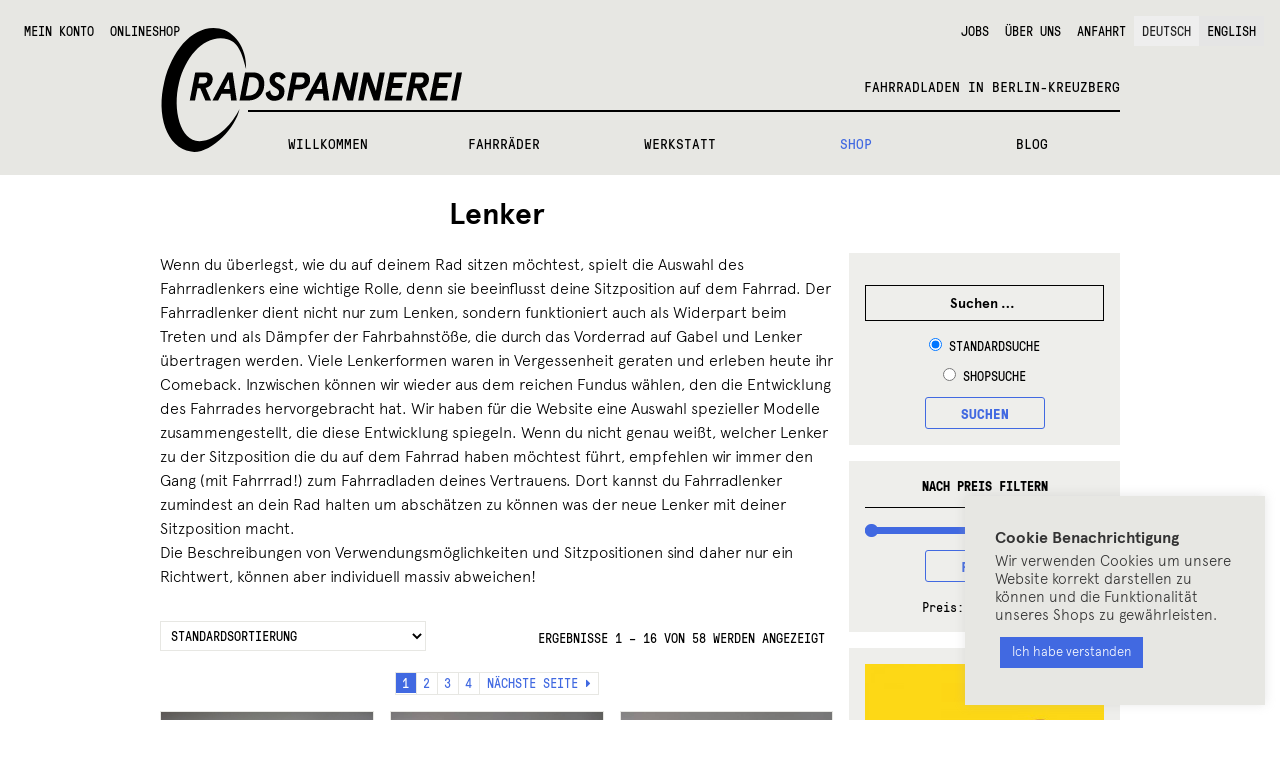

--- FILE ---
content_type: text/html; charset=UTF-8
request_url: https://rad-spannerei.de/produkt-kategorie/fahrradlenker/
body_size: 21799
content:
<!DOCTYPE html>
<html lang="de-DE">
<head>

<!-- Hi there!
 ______      __   __    _______  ______  ______  __  _______  __   __
/_____/\  __/_/\ /_/\  /______/\/_____/\/_____/\/_/\/______/\/_/\ /_/\
\  ___\/_/_/\ \ \\ \ \ \  ___ \ \  ___\/\  ___\/\ \ \  ____\/\ \_\\ \ \
 \ \/___/\_\/\ \ \\ \ \ \ \ \\ \ \ \/___/\ \/___/\ \ \ \ \/__ \  `-\ \ \
  \  ___\/_/_/\ \ \\ \ \ \ \ \\ \ \  ___\/\____ \ \ \ \ \ \_ \ \  _   \ \
   \ \/___/\_\/\ \/_\ \ \ \ \// / /\ \/___/\/__\ \ \ \ \ \/_\ \ \ \`-\ \ \
    \_____\/    \______\/  \___/_/  \_____\/\_____\/\_\/\______\/\_\/ \_\/

	This is tailored for RADSPANNEREI by error:undefined design, Berlin. -->

<meta charset="UTF-8">
<meta name="viewport" content="width=device-width, initial-scale=1">
<link rel="profile" href="http://gmpg.org/xfn/11">
<link rel="pingback" href="https://rad-spannerei.de/xmlrpc.php">

<title>Lenker &#8211; Radspannerei</title>
<meta name='robots' content='max-image-preview:large' />
<link rel="alternate" hreflang="de" href="https://rad-spannerei.de/produkt-kategorie/fahrradlenker/" />
<link rel="alternate" hreflang="en" href="https://rad-spannerei.de/produkt-kategorie/bicycle-handlebars/?lang=en" />
<link rel="alternate" hreflang="x-default" href="https://rad-spannerei.de/produkt-kategorie/fahrradlenker/" />

		<meta name="description" content="Material: Stahl, verchromt Klemmung: 25,4mm Reach: 165mm Drop: 20mm Breite: 50cm Gewicht: 480 g Durchmesser am Griff: 22,2mm Bis aufs Material identisch mit dem Toulouse schmal aus (...)" />
		
		<meta name="keywords" content="Fahrrad Kottbusser Tor, Fahrradladen Berlin, Fahrradwerkstatt Kreuzberg, Bikes Berlin, Fahrr&auml;der Kreuzberg, Bike Shop Berlin" />
		<link rel='dns-prefetch' href='//ajax.googleapis.com' />
<link rel="alternate" type="application/rss+xml" title="Radspannerei &raquo; Feed" href="https://rad-spannerei.de/feed/" />
<link rel="alternate" type="application/rss+xml" title="Radspannerei &raquo; Kommentar-Feed" href="https://rad-spannerei.de/comments/feed/" />
<link rel="alternate" type="application/rss+xml" title="Radspannerei &raquo; Lenker Kategorie Feed" href="https://rad-spannerei.de/produkt-kategorie/fahrradlenker/feed/" />
<style id='wp-img-auto-sizes-contain-inline-css'>
img:is([sizes=auto i],[sizes^="auto," i]){contain-intrinsic-size:3000px 1500px}
/*# sourceURL=wp-img-auto-sizes-contain-inline-css */
</style>
<link rel='stylesheet' id='wp-block-library-css' href='https://rad-spannerei.de/wp-includes/css/dist/block-library/style.css?ver=6.9' media='all' />
<style id='wp-block-heading-inline-css'>
h1:where(.wp-block-heading).has-background,h2:where(.wp-block-heading).has-background,h3:where(.wp-block-heading).has-background,h4:where(.wp-block-heading).has-background,h5:where(.wp-block-heading).has-background,h6:where(.wp-block-heading).has-background{
  padding:1.25em 2.375em;
}
h1.has-text-align-left[style*=writing-mode]:where([style*=vertical-lr]),h1.has-text-align-right[style*=writing-mode]:where([style*=vertical-rl]),h2.has-text-align-left[style*=writing-mode]:where([style*=vertical-lr]),h2.has-text-align-right[style*=writing-mode]:where([style*=vertical-rl]),h3.has-text-align-left[style*=writing-mode]:where([style*=vertical-lr]),h3.has-text-align-right[style*=writing-mode]:where([style*=vertical-rl]),h4.has-text-align-left[style*=writing-mode]:where([style*=vertical-lr]),h4.has-text-align-right[style*=writing-mode]:where([style*=vertical-rl]),h5.has-text-align-left[style*=writing-mode]:where([style*=vertical-lr]),h5.has-text-align-right[style*=writing-mode]:where([style*=vertical-rl]),h6.has-text-align-left[style*=writing-mode]:where([style*=vertical-lr]),h6.has-text-align-right[style*=writing-mode]:where([style*=vertical-rl]){
  rotate:180deg;
}
/*# sourceURL=https://rad-spannerei.de/wp-includes/blocks/heading/style.css */
</style>
<style id='wp-block-image-inline-css'>
.wp-block-image>a,.wp-block-image>figure>a{
  display:inline-block;
}
.wp-block-image img{
  box-sizing:border-box;
  height:auto;
  max-width:100%;
  vertical-align:bottom;
}
@media not (prefers-reduced-motion){
  .wp-block-image img.hide{
    visibility:hidden;
  }
  .wp-block-image img.show{
    animation:show-content-image .4s;
  }
}
.wp-block-image[style*=border-radius] img,.wp-block-image[style*=border-radius]>a{
  border-radius:inherit;
}
.wp-block-image.has-custom-border img{
  box-sizing:border-box;
}
.wp-block-image.aligncenter{
  text-align:center;
}
.wp-block-image.alignfull>a,.wp-block-image.alignwide>a{
  width:100%;
}
.wp-block-image.alignfull img,.wp-block-image.alignwide img{
  height:auto;
  width:100%;
}
.wp-block-image .aligncenter,.wp-block-image .alignleft,.wp-block-image .alignright,.wp-block-image.aligncenter,.wp-block-image.alignleft,.wp-block-image.alignright{
  display:table;
}
.wp-block-image .aligncenter>figcaption,.wp-block-image .alignleft>figcaption,.wp-block-image .alignright>figcaption,.wp-block-image.aligncenter>figcaption,.wp-block-image.alignleft>figcaption,.wp-block-image.alignright>figcaption{
  caption-side:bottom;
  display:table-caption;
}
.wp-block-image .alignleft{
  float:left;
  margin:.5em 1em .5em 0;
}
.wp-block-image .alignright{
  float:right;
  margin:.5em 0 .5em 1em;
}
.wp-block-image .aligncenter{
  margin-left:auto;
  margin-right:auto;
}
.wp-block-image :where(figcaption){
  margin-bottom:1em;
  margin-top:.5em;
}
.wp-block-image.is-style-circle-mask img{
  border-radius:9999px;
}
@supports ((-webkit-mask-image:none) or (mask-image:none)) or (-webkit-mask-image:none){
  .wp-block-image.is-style-circle-mask img{
    border-radius:0;
    -webkit-mask-image:url('data:image/svg+xml;utf8,<svg viewBox="0 0 100 100" xmlns="http://www.w3.org/2000/svg"><circle cx="50" cy="50" r="50"/></svg>');
            mask-image:url('data:image/svg+xml;utf8,<svg viewBox="0 0 100 100" xmlns="http://www.w3.org/2000/svg"><circle cx="50" cy="50" r="50"/></svg>');
    mask-mode:alpha;
    -webkit-mask-position:center;
            mask-position:center;
    -webkit-mask-repeat:no-repeat;
            mask-repeat:no-repeat;
    -webkit-mask-size:contain;
            mask-size:contain;
  }
}

:root :where(.wp-block-image.is-style-rounded img,.wp-block-image .is-style-rounded img){
  border-radius:9999px;
}

.wp-block-image figure{
  margin:0;
}

.wp-lightbox-container{
  display:flex;
  flex-direction:column;
  position:relative;
}
.wp-lightbox-container img{
  cursor:zoom-in;
}
.wp-lightbox-container img:hover+button{
  opacity:1;
}
.wp-lightbox-container button{
  align-items:center;
  backdrop-filter:blur(16px) saturate(180%);
  background-color:#5a5a5a40;
  border:none;
  border-radius:4px;
  cursor:zoom-in;
  display:flex;
  height:20px;
  justify-content:center;
  opacity:0;
  padding:0;
  position:absolute;
  right:16px;
  text-align:center;
  top:16px;
  width:20px;
  z-index:100;
}
@media not (prefers-reduced-motion){
  .wp-lightbox-container button{
    transition:opacity .2s ease;
  }
}
.wp-lightbox-container button:focus-visible{
  outline:3px auto #5a5a5a40;
  outline:3px auto -webkit-focus-ring-color;
  outline-offset:3px;
}
.wp-lightbox-container button:hover{
  cursor:pointer;
  opacity:1;
}
.wp-lightbox-container button:focus{
  opacity:1;
}
.wp-lightbox-container button:focus,.wp-lightbox-container button:hover,.wp-lightbox-container button:not(:hover):not(:active):not(.has-background){
  background-color:#5a5a5a40;
  border:none;
}

.wp-lightbox-overlay{
  box-sizing:border-box;
  cursor:zoom-out;
  height:100vh;
  left:0;
  overflow:hidden;
  position:fixed;
  top:0;
  visibility:hidden;
  width:100%;
  z-index:100000;
}
.wp-lightbox-overlay .close-button{
  align-items:center;
  cursor:pointer;
  display:flex;
  justify-content:center;
  min-height:40px;
  min-width:40px;
  padding:0;
  position:absolute;
  right:calc(env(safe-area-inset-right) + 16px);
  top:calc(env(safe-area-inset-top) + 16px);
  z-index:5000000;
}
.wp-lightbox-overlay .close-button:focus,.wp-lightbox-overlay .close-button:hover,.wp-lightbox-overlay .close-button:not(:hover):not(:active):not(.has-background){
  background:none;
  border:none;
}
.wp-lightbox-overlay .lightbox-image-container{
  height:var(--wp--lightbox-container-height);
  left:50%;
  overflow:hidden;
  position:absolute;
  top:50%;
  transform:translate(-50%, -50%);
  transform-origin:top left;
  width:var(--wp--lightbox-container-width);
  z-index:9999999999;
}
.wp-lightbox-overlay .wp-block-image{
  align-items:center;
  box-sizing:border-box;
  display:flex;
  height:100%;
  justify-content:center;
  margin:0;
  position:relative;
  transform-origin:0 0;
  width:100%;
  z-index:3000000;
}
.wp-lightbox-overlay .wp-block-image img{
  height:var(--wp--lightbox-image-height);
  min-height:var(--wp--lightbox-image-height);
  min-width:var(--wp--lightbox-image-width);
  width:var(--wp--lightbox-image-width);
}
.wp-lightbox-overlay .wp-block-image figcaption{
  display:none;
}
.wp-lightbox-overlay button{
  background:none;
  border:none;
}
.wp-lightbox-overlay .scrim{
  background-color:#fff;
  height:100%;
  opacity:.9;
  position:absolute;
  width:100%;
  z-index:2000000;
}
.wp-lightbox-overlay.active{
  visibility:visible;
}
@media not (prefers-reduced-motion){
  .wp-lightbox-overlay.active{
    animation:turn-on-visibility .25s both;
  }
  .wp-lightbox-overlay.active img{
    animation:turn-on-visibility .35s both;
  }
  .wp-lightbox-overlay.show-closing-animation:not(.active){
    animation:turn-off-visibility .35s both;
  }
  .wp-lightbox-overlay.show-closing-animation:not(.active) img{
    animation:turn-off-visibility .25s both;
  }
  .wp-lightbox-overlay.zoom.active{
    animation:none;
    opacity:1;
    visibility:visible;
  }
  .wp-lightbox-overlay.zoom.active .lightbox-image-container{
    animation:lightbox-zoom-in .4s;
  }
  .wp-lightbox-overlay.zoom.active .lightbox-image-container img{
    animation:none;
  }
  .wp-lightbox-overlay.zoom.active .scrim{
    animation:turn-on-visibility .4s forwards;
  }
  .wp-lightbox-overlay.zoom.show-closing-animation:not(.active){
    animation:none;
  }
  .wp-lightbox-overlay.zoom.show-closing-animation:not(.active) .lightbox-image-container{
    animation:lightbox-zoom-out .4s;
  }
  .wp-lightbox-overlay.zoom.show-closing-animation:not(.active) .lightbox-image-container img{
    animation:none;
  }
  .wp-lightbox-overlay.zoom.show-closing-animation:not(.active) .scrim{
    animation:turn-off-visibility .4s forwards;
  }
}

@keyframes show-content-image{
  0%{
    visibility:hidden;
  }
  99%{
    visibility:hidden;
  }
  to{
    visibility:visible;
  }
}
@keyframes turn-on-visibility{
  0%{
    opacity:0;
  }
  to{
    opacity:1;
  }
}
@keyframes turn-off-visibility{
  0%{
    opacity:1;
    visibility:visible;
  }
  99%{
    opacity:0;
    visibility:visible;
  }
  to{
    opacity:0;
    visibility:hidden;
  }
}
@keyframes lightbox-zoom-in{
  0%{
    transform:translate(calc((-100vw + var(--wp--lightbox-scrollbar-width))/2 + var(--wp--lightbox-initial-left-position)), calc(-50vh + var(--wp--lightbox-initial-top-position))) scale(var(--wp--lightbox-scale));
  }
  to{
    transform:translate(-50%, -50%) scale(1);
  }
}
@keyframes lightbox-zoom-out{
  0%{
    transform:translate(-50%, -50%) scale(1);
    visibility:visible;
  }
  99%{
    visibility:visible;
  }
  to{
    transform:translate(calc((-100vw + var(--wp--lightbox-scrollbar-width))/2 + var(--wp--lightbox-initial-left-position)), calc(-50vh + var(--wp--lightbox-initial-top-position))) scale(var(--wp--lightbox-scale));
    visibility:hidden;
  }
}
/*# sourceURL=https://rad-spannerei.de/wp-includes/blocks/image/style.css */
</style>
<style id='wp-block-image-theme-inline-css'>
:root :where(.wp-block-image figcaption){
  color:#555;
  font-size:13px;
  text-align:center;
}
.is-dark-theme :root :where(.wp-block-image figcaption){
  color:#ffffffa6;
}

.wp-block-image{
  margin:0 0 1em;
}
/*# sourceURL=https://rad-spannerei.de/wp-includes/blocks/image/theme.css */
</style>
<style id='wp-block-paragraph-inline-css'>
.is-small-text{
  font-size:.875em;
}

.is-regular-text{
  font-size:1em;
}

.is-large-text{
  font-size:2.25em;
}

.is-larger-text{
  font-size:3em;
}

.has-drop-cap:not(:focus):first-letter{
  float:left;
  font-size:8.4em;
  font-style:normal;
  font-weight:100;
  line-height:.68;
  margin:.05em .1em 0 0;
  text-transform:uppercase;
}

body.rtl .has-drop-cap:not(:focus):first-letter{
  float:none;
  margin-left:.1em;
}

p.has-drop-cap.has-background{
  overflow:hidden;
}

:root :where(p.has-background){
  padding:1.25em 2.375em;
}

:where(p.has-text-color:not(.has-link-color)) a{
  color:inherit;
}

p.has-text-align-left[style*="writing-mode:vertical-lr"],p.has-text-align-right[style*="writing-mode:vertical-rl"]{
  rotate:180deg;
}
/*# sourceURL=https://rad-spannerei.de/wp-includes/blocks/paragraph/style.css */
</style>
<link rel='stylesheet' id='wc-blocks-style-css' href='https://rad-spannerei.de/wp-content/plugins/woocommerce/assets/client/blocks/wc-blocks.css?ver=1766454806' media='all' />
<style id='global-styles-inline-css'>
:root{--wp--preset--aspect-ratio--square: 1;--wp--preset--aspect-ratio--4-3: 4/3;--wp--preset--aspect-ratio--3-4: 3/4;--wp--preset--aspect-ratio--3-2: 3/2;--wp--preset--aspect-ratio--2-3: 2/3;--wp--preset--aspect-ratio--16-9: 16/9;--wp--preset--aspect-ratio--9-16: 9/16;--wp--preset--color--black: #000000;--wp--preset--color--cyan-bluish-gray: #abb8c3;--wp--preset--color--white: #ffffff;--wp--preset--color--pale-pink: #f78da7;--wp--preset--color--vivid-red: #cf2e2e;--wp--preset--color--luminous-vivid-orange: #ff6900;--wp--preset--color--luminous-vivid-amber: #fcb900;--wp--preset--color--light-green-cyan: #7bdcb5;--wp--preset--color--vivid-green-cyan: #00d084;--wp--preset--color--pale-cyan-blue: #8ed1fc;--wp--preset--color--vivid-cyan-blue: #0693e3;--wp--preset--color--vivid-purple: #9b51e0;--wp--preset--gradient--vivid-cyan-blue-to-vivid-purple: linear-gradient(135deg,rgb(6,147,227) 0%,rgb(155,81,224) 100%);--wp--preset--gradient--light-green-cyan-to-vivid-green-cyan: linear-gradient(135deg,rgb(122,220,180) 0%,rgb(0,208,130) 100%);--wp--preset--gradient--luminous-vivid-amber-to-luminous-vivid-orange: linear-gradient(135deg,rgb(252,185,0) 0%,rgb(255,105,0) 100%);--wp--preset--gradient--luminous-vivid-orange-to-vivid-red: linear-gradient(135deg,rgb(255,105,0) 0%,rgb(207,46,46) 100%);--wp--preset--gradient--very-light-gray-to-cyan-bluish-gray: linear-gradient(135deg,rgb(238,238,238) 0%,rgb(169,184,195) 100%);--wp--preset--gradient--cool-to-warm-spectrum: linear-gradient(135deg,rgb(74,234,220) 0%,rgb(151,120,209) 20%,rgb(207,42,186) 40%,rgb(238,44,130) 60%,rgb(251,105,98) 80%,rgb(254,248,76) 100%);--wp--preset--gradient--blush-light-purple: linear-gradient(135deg,rgb(255,206,236) 0%,rgb(152,150,240) 100%);--wp--preset--gradient--blush-bordeaux: linear-gradient(135deg,rgb(254,205,165) 0%,rgb(254,45,45) 50%,rgb(107,0,62) 100%);--wp--preset--gradient--luminous-dusk: linear-gradient(135deg,rgb(255,203,112) 0%,rgb(199,81,192) 50%,rgb(65,88,208) 100%);--wp--preset--gradient--pale-ocean: linear-gradient(135deg,rgb(255,245,203) 0%,rgb(182,227,212) 50%,rgb(51,167,181) 100%);--wp--preset--gradient--electric-grass: linear-gradient(135deg,rgb(202,248,128) 0%,rgb(113,206,126) 100%);--wp--preset--gradient--midnight: linear-gradient(135deg,rgb(2,3,129) 0%,rgb(40,116,252) 100%);--wp--preset--font-size--small: 14px;--wp--preset--font-size--medium: 23px;--wp--preset--font-size--large: 26px;--wp--preset--font-size--x-large: 42px;--wp--preset--font-size--normal: 16px;--wp--preset--font-size--huge: 37px;--wp--preset--spacing--20: 0.44rem;--wp--preset--spacing--30: 0.67rem;--wp--preset--spacing--40: 1rem;--wp--preset--spacing--50: 1.5rem;--wp--preset--spacing--60: 2.25rem;--wp--preset--spacing--70: 3.38rem;--wp--preset--spacing--80: 5.06rem;--wp--preset--shadow--natural: 6px 6px 9px rgba(0, 0, 0, 0.2);--wp--preset--shadow--deep: 12px 12px 50px rgba(0, 0, 0, 0.4);--wp--preset--shadow--sharp: 6px 6px 0px rgba(0, 0, 0, 0.2);--wp--preset--shadow--outlined: 6px 6px 0px -3px rgb(255, 255, 255), 6px 6px rgb(0, 0, 0);--wp--preset--shadow--crisp: 6px 6px 0px rgb(0, 0, 0);}:root :where(.is-layout-flow) > :first-child{margin-block-start: 0;}:root :where(.is-layout-flow) > :last-child{margin-block-end: 0;}:root :where(.is-layout-flow) > *{margin-block-start: 24px;margin-block-end: 0;}:root :where(.is-layout-constrained) > :first-child{margin-block-start: 0;}:root :where(.is-layout-constrained) > :last-child{margin-block-end: 0;}:root :where(.is-layout-constrained) > *{margin-block-start: 24px;margin-block-end: 0;}:root :where(.is-layout-flex){gap: 24px;}:root :where(.is-layout-grid){gap: 24px;}body .is-layout-flex{display: flex;}.is-layout-flex{flex-wrap: wrap;align-items: center;}.is-layout-flex > :is(*, div){margin: 0;}body .is-layout-grid{display: grid;}.is-layout-grid > :is(*, div){margin: 0;}.has-black-color{color: var(--wp--preset--color--black) !important;}.has-cyan-bluish-gray-color{color: var(--wp--preset--color--cyan-bluish-gray) !important;}.has-white-color{color: var(--wp--preset--color--white) !important;}.has-pale-pink-color{color: var(--wp--preset--color--pale-pink) !important;}.has-vivid-red-color{color: var(--wp--preset--color--vivid-red) !important;}.has-luminous-vivid-orange-color{color: var(--wp--preset--color--luminous-vivid-orange) !important;}.has-luminous-vivid-amber-color{color: var(--wp--preset--color--luminous-vivid-amber) !important;}.has-light-green-cyan-color{color: var(--wp--preset--color--light-green-cyan) !important;}.has-vivid-green-cyan-color{color: var(--wp--preset--color--vivid-green-cyan) !important;}.has-pale-cyan-blue-color{color: var(--wp--preset--color--pale-cyan-blue) !important;}.has-vivid-cyan-blue-color{color: var(--wp--preset--color--vivid-cyan-blue) !important;}.has-vivid-purple-color{color: var(--wp--preset--color--vivid-purple) !important;}.has-black-background-color{background-color: var(--wp--preset--color--black) !important;}.has-cyan-bluish-gray-background-color{background-color: var(--wp--preset--color--cyan-bluish-gray) !important;}.has-white-background-color{background-color: var(--wp--preset--color--white) !important;}.has-pale-pink-background-color{background-color: var(--wp--preset--color--pale-pink) !important;}.has-vivid-red-background-color{background-color: var(--wp--preset--color--vivid-red) !important;}.has-luminous-vivid-orange-background-color{background-color: var(--wp--preset--color--luminous-vivid-orange) !important;}.has-luminous-vivid-amber-background-color{background-color: var(--wp--preset--color--luminous-vivid-amber) !important;}.has-light-green-cyan-background-color{background-color: var(--wp--preset--color--light-green-cyan) !important;}.has-vivid-green-cyan-background-color{background-color: var(--wp--preset--color--vivid-green-cyan) !important;}.has-pale-cyan-blue-background-color{background-color: var(--wp--preset--color--pale-cyan-blue) !important;}.has-vivid-cyan-blue-background-color{background-color: var(--wp--preset--color--vivid-cyan-blue) !important;}.has-vivid-purple-background-color{background-color: var(--wp--preset--color--vivid-purple) !important;}.has-black-border-color{border-color: var(--wp--preset--color--black) !important;}.has-cyan-bluish-gray-border-color{border-color: var(--wp--preset--color--cyan-bluish-gray) !important;}.has-white-border-color{border-color: var(--wp--preset--color--white) !important;}.has-pale-pink-border-color{border-color: var(--wp--preset--color--pale-pink) !important;}.has-vivid-red-border-color{border-color: var(--wp--preset--color--vivid-red) !important;}.has-luminous-vivid-orange-border-color{border-color: var(--wp--preset--color--luminous-vivid-orange) !important;}.has-luminous-vivid-amber-border-color{border-color: var(--wp--preset--color--luminous-vivid-amber) !important;}.has-light-green-cyan-border-color{border-color: var(--wp--preset--color--light-green-cyan) !important;}.has-vivid-green-cyan-border-color{border-color: var(--wp--preset--color--vivid-green-cyan) !important;}.has-pale-cyan-blue-border-color{border-color: var(--wp--preset--color--pale-cyan-blue) !important;}.has-vivid-cyan-blue-border-color{border-color: var(--wp--preset--color--vivid-cyan-blue) !important;}.has-vivid-purple-border-color{border-color: var(--wp--preset--color--vivid-purple) !important;}.has-vivid-cyan-blue-to-vivid-purple-gradient-background{background: var(--wp--preset--gradient--vivid-cyan-blue-to-vivid-purple) !important;}.has-light-green-cyan-to-vivid-green-cyan-gradient-background{background: var(--wp--preset--gradient--light-green-cyan-to-vivid-green-cyan) !important;}.has-luminous-vivid-amber-to-luminous-vivid-orange-gradient-background{background: var(--wp--preset--gradient--luminous-vivid-amber-to-luminous-vivid-orange) !important;}.has-luminous-vivid-orange-to-vivid-red-gradient-background{background: var(--wp--preset--gradient--luminous-vivid-orange-to-vivid-red) !important;}.has-very-light-gray-to-cyan-bluish-gray-gradient-background{background: var(--wp--preset--gradient--very-light-gray-to-cyan-bluish-gray) !important;}.has-cool-to-warm-spectrum-gradient-background{background: var(--wp--preset--gradient--cool-to-warm-spectrum) !important;}.has-blush-light-purple-gradient-background{background: var(--wp--preset--gradient--blush-light-purple) !important;}.has-blush-bordeaux-gradient-background{background: var(--wp--preset--gradient--blush-bordeaux) !important;}.has-luminous-dusk-gradient-background{background: var(--wp--preset--gradient--luminous-dusk) !important;}.has-pale-ocean-gradient-background{background: var(--wp--preset--gradient--pale-ocean) !important;}.has-electric-grass-gradient-background{background: var(--wp--preset--gradient--electric-grass) !important;}.has-midnight-gradient-background{background: var(--wp--preset--gradient--midnight) !important;}.has-small-font-size{font-size: var(--wp--preset--font-size--small) !important;}.has-medium-font-size{font-size: var(--wp--preset--font-size--medium) !important;}.has-large-font-size{font-size: var(--wp--preset--font-size--large) !important;}.has-x-large-font-size{font-size: var(--wp--preset--font-size--x-large) !important;}
/*# sourceURL=global-styles-inline-css */
</style>
<style id='core-block-supports-inline-css'>
/**
 * Core styles: block-supports
 */

/*# sourceURL=core-block-supports-inline-css */
</style>

<style id='classic-theme-styles-inline-css'>
/**
 * These rules are needed for backwards compatibility.
 * They should match the button element rules in the base theme.json file.
 */
.wp-block-button__link {
	color: #ffffff;
	background-color: #32373c;
	border-radius: 9999px; /* 100% causes an oval, but any explicit but really high value retains the pill shape. */

	/* This needs a low specificity so it won't override the rules from the button element if defined in theme.json. */
	box-shadow: none;
	text-decoration: none;

	/* The extra 2px are added to size solids the same as the outline versions.*/
	padding: calc(0.667em + 2px) calc(1.333em + 2px);

	font-size: 1.125em;
}

.wp-block-file__button {
	background: #32373c;
	color: #ffffff;
	text-decoration: none;
}

/*# sourceURL=/wp-includes/css/classic-themes.css */
</style>
<link rel='stylesheet' id='storefront-gutenberg-blocks-css' href='https://rad-spannerei.de/wp-content/themes/storefront/assets/css/base/gutenberg-blocks.css?ver=4.6.2' media='all' />
<style id='storefront-gutenberg-blocks-inline-css'>

				.wp-block-button__link:not(.has-text-color) {
					color: #333333;
				}

				.wp-block-button__link:not(.has-text-color):hover,
				.wp-block-button__link:not(.has-text-color):focus,
				.wp-block-button__link:not(.has-text-color):active {
					color: #333333;
				}

				.wp-block-button__link:not(.has-background) {
					background-color: #eeeeee;
				}

				.wp-block-button__link:not(.has-background):hover,
				.wp-block-button__link:not(.has-background):focus,
				.wp-block-button__link:not(.has-background):active {
					border-color: #d5d5d5;
					background-color: #d5d5d5;
				}

				.wc-block-grid__products .wc-block-grid__product .wp-block-button__link {
					background-color: #eeeeee;
					border-color: #eeeeee;
					color: #333333;
				}

				.wp-block-quote footer,
				.wp-block-quote cite,
				.wp-block-quote__citation {
					color: #6d6d6d;
				}

				.wp-block-pullquote cite,
				.wp-block-pullquote footer,
				.wp-block-pullquote__citation {
					color: #6d6d6d;
				}

				.wp-block-image figcaption {
					color: #6d6d6d;
				}

				.wp-block-separator.is-style-dots::before {
					color: #333333;
				}

				.wp-block-file a.wp-block-file__button {
					color: #333333;
					background-color: #eeeeee;
					border-color: #eeeeee;
				}

				.wp-block-file a.wp-block-file__button:hover,
				.wp-block-file a.wp-block-file__button:focus,
				.wp-block-file a.wp-block-file__button:active {
					color: #333333;
					background-color: #d5d5d5;
				}

				.wp-block-code,
				.wp-block-preformatted pre {
					color: #6d6d6d;
				}

				.wp-block-table:not( .has-background ):not( .is-style-stripes ) tbody tr:nth-child(2n) td {
					background-color: #fdfdfd;
				}

				.wp-block-cover .wp-block-cover__inner-container h1:not(.has-text-color),
				.wp-block-cover .wp-block-cover__inner-container h2:not(.has-text-color),
				.wp-block-cover .wp-block-cover__inner-container h3:not(.has-text-color),
				.wp-block-cover .wp-block-cover__inner-container h4:not(.has-text-color),
				.wp-block-cover .wp-block-cover__inner-container h5:not(.has-text-color),
				.wp-block-cover .wp-block-cover__inner-container h6:not(.has-text-color) {
					color: #000000;
				}

				div.wc-block-components-price-slider__range-input-progress,
				.rtl .wc-block-components-price-slider__range-input-progress {
					--range-color: #7f54b3;
				}

				/* Target only IE11 */
				@media all and (-ms-high-contrast: none), (-ms-high-contrast: active) {
					.wc-block-components-price-slider__range-input-progress {
						background: #7f54b3;
					}
				}

				.wc-block-components-button:not(.is-link) {
					background-color: #333333;
					color: #ffffff;
				}

				.wc-block-components-button:not(.is-link):hover,
				.wc-block-components-button:not(.is-link):focus,
				.wc-block-components-button:not(.is-link):active {
					background-color: #1a1a1a;
					color: #ffffff;
				}

				.wc-block-components-button:not(.is-link):disabled {
					background-color: #333333;
					color: #ffffff;
				}

				.wc-block-cart__submit-container {
					background-color: #ffffff;
				}

				.wc-block-cart__submit-container::before {
					color: rgba(220,220,220,0.5);
				}

				.wc-block-components-order-summary-item__quantity {
					background-color: #ffffff;
					border-color: #6d6d6d;
					box-shadow: 0 0 0 2px #ffffff;
					color: #6d6d6d;
				}
			
/*# sourceURL=storefront-gutenberg-blocks-inline-css */
</style>
<link rel='stylesheet' id='wpml-blocks-css' href='https://rad-spannerei.de/wp-content/plugins/sitepress-multilingual-cms/dist/css/blocks/styles.css?ver=4.6.13' media='all' />
<link rel='stylesheet' id='cookie-law-info-css' href='https://rad-spannerei.de/wp-content/plugins/cookie-law-info/legacy/public/css/cookie-law-info-public.css?ver=3.3.9.1' media='all' />
<link rel='stylesheet' id='cookie-law-info-gdpr-css' href='https://rad-spannerei.de/wp-content/plugins/cookie-law-info/legacy/public/css/cookie-law-info-gdpr.css?ver=3.3.9.1' media='all' />
<link rel='stylesheet' id='wp-banners-css-css' href='https://rad-spannerei.de/wp-content/plugins/custom-banners/assets/css/wp-banners.css?ver=6.9' media='all' />
<style id='woocommerce-inline-inline-css'>
.woocommerce form .form-row .required { visibility: visible; }
/*# sourceURL=woocommerce-inline-inline-css */
</style>
<link rel='stylesheet' id='wpml-legacy-horizontal-list-0-css' href='https://rad-spannerei.de/wp-content/plugins/sitepress-multilingual-cms/templates/language-switchers/legacy-list-horizontal/style.min.css?ver=1' media='all' />
<style id='wpml-legacy-horizontal-list-0-inline-css'>
.wpml-ls-statics-footer{background-color:#e5e5e5;}.wpml-ls-statics-footer, .wpml-ls-statics-footer .wpml-ls-sub-menu, .wpml-ls-statics-footer a {border-color:#cdcdcd;}.wpml-ls-statics-footer a, .wpml-ls-statics-footer .wpml-ls-sub-menu a, .wpml-ls-statics-footer .wpml-ls-sub-menu a:link, .wpml-ls-statics-footer li:not(.wpml-ls-current-language) .wpml-ls-link, .wpml-ls-statics-footer li:not(.wpml-ls-current-language) .wpml-ls-link:link {color:#222222;background-color:#e5e5e5;}.wpml-ls-statics-footer a, .wpml-ls-statics-footer .wpml-ls-sub-menu a:hover,.wpml-ls-statics-footer .wpml-ls-sub-menu a:focus, .wpml-ls-statics-footer .wpml-ls-sub-menu a:link:hover, .wpml-ls-statics-footer .wpml-ls-sub-menu a:link:focus {color:#000000;background-color:#eeeeee;}.wpml-ls-statics-footer .wpml-ls-current-language > a {color:#222222;background-color:#eeeeee;}.wpml-ls-statics-footer .wpml-ls-current-language:hover>a, .wpml-ls-statics-footer .wpml-ls-current-language>a:focus {color:#000000;background-color:#eeeeee;}
/*# sourceURL=wpml-legacy-horizontal-list-0-inline-css */
</style>
<link rel='stylesheet' id='wpml-menu-item-0-css' href='https://rad-spannerei.de/wp-content/plugins/sitepress-multilingual-cms/templates/language-switchers/menu-item/style.min.css?ver=1' media='all' />
<style id='wpml-menu-item-0-inline-css'>
.wpml-ls-slot-606, .wpml-ls-slot-606 a, .wpml-ls-slot-606 a:visited{background-color:#e5e5e5;color:#222222;}.wpml-ls-slot-606:hover, .wpml-ls-slot-606:hover a, .wpml-ls-slot-606 a:hover{color:#000000;background-color:#eeeeee;}.wpml-ls-slot-606.wpml-ls-current-language, .wpml-ls-slot-606.wpml-ls-current-language a, .wpml-ls-slot-606.wpml-ls-current-language a:visited{color:#222222;background-color:#eeeeee;}.wpml-ls-slot-606.wpml-ls-current-language:hover, .wpml-ls-slot-606.wpml-ls-current-language:hover a, .wpml-ls-slot-606.wpml-ls-current-language a:hover{color:#000000;background-color:#eeeeee;}
/*# sourceURL=wpml-menu-item-0-inline-css */
</style>
<link rel='stylesheet' id='msl-main-css' href='https://rad-spannerei.de/wp-content/plugins/master-slider/public/assets/css/masterslider.main.css?ver=3.11.0' media='all' />
<link rel='stylesheet' id='msl-custom-css' href='https://rad-spannerei.de/wp-content/master-slider/custom.css?ver=45.5' media='all' />
<link rel='stylesheet' id='woocommerce-gzd-layout-css' href='https://rad-spannerei.de/wp-content/plugins/woocommerce-germanized/build/static/layout-styles.css?ver=3.20.5' media='all' />
<style id='woocommerce-gzd-layout-inline-css'>
.woocommerce-checkout .shop_table { background-color: #eeeeee; } .product p.deposit-packaging-type { font-size: 1.25em !important; } p.woocommerce-shipping-destination { display: none; }
                .wc-gzd-nutri-score-value-a {
                    background: url(https://rad-spannerei.de/wp-content/plugins/woocommerce-germanized/assets/images/nutri-score-a.svg) no-repeat;
                }
                .wc-gzd-nutri-score-value-b {
                    background: url(https://rad-spannerei.de/wp-content/plugins/woocommerce-germanized/assets/images/nutri-score-b.svg) no-repeat;
                }
                .wc-gzd-nutri-score-value-c {
                    background: url(https://rad-spannerei.de/wp-content/plugins/woocommerce-germanized/assets/images/nutri-score-c.svg) no-repeat;
                }
                .wc-gzd-nutri-score-value-d {
                    background: url(https://rad-spannerei.de/wp-content/plugins/woocommerce-germanized/assets/images/nutri-score-d.svg) no-repeat;
                }
                .wc-gzd-nutri-score-value-e {
                    background: url(https://rad-spannerei.de/wp-content/plugins/woocommerce-germanized/assets/images/nutri-score-e.svg) no-repeat;
                }
            
/*# sourceURL=woocommerce-gzd-layout-inline-css */
</style>
<link rel='stylesheet' id='storefront-child-style-css' href='https://rad-spannerei.de/wp-content/themes/radspannerei/style.css?ver=0.5.6' media='all' />
<link rel='stylesheet' id='storefront-woocommerce-brands-style-css' href='https://rad-spannerei.de/wp-content/themes/storefront/assets/css/woocommerce/extensions/brands.css?ver=4.6.2' media='all' />
<script src="https://ajax.googleapis.com/ajax/libs/jquery/2.1.3/jquery.min.js?ver=6.9" id="jquery-js"></script>
<script id="cookie-law-info-js-extra">
var Cli_Data = {"nn_cookie_ids":[],"cookielist":[],"non_necessary_cookies":[],"ccpaEnabled":"","ccpaRegionBased":"","ccpaBarEnabled":"","strictlyEnabled":["necessary","obligatoire"],"ccpaType":"gdpr","js_blocking":"1","custom_integration":"","triggerDomRefresh":"","secure_cookies":""};
var cli_cookiebar_settings = {"animate_speed_hide":"500","animate_speed_show":"500","background":"#e7e7e3","border":"#b1a6a6c2","border_on":"","button_1_button_colour":"#4169e1","button_1_button_hover":"#3454b4","button_1_link_colour":"#fff","button_1_as_button":"1","button_1_new_win":"","button_2_button_colour":"#333","button_2_button_hover":"#292929","button_2_link_colour":"#444","button_2_as_button":"","button_2_hidebar":"","button_3_button_colour":"#3566bb","button_3_button_hover":"#2a5296","button_3_link_colour":"#fff","button_3_as_button":"1","button_3_new_win":"","button_4_button_colour":"#000","button_4_button_hover":"#000000","button_4_link_colour":"#333333","button_4_as_button":"","button_7_button_colour":"#61a229","button_7_button_hover":"#4e8221","button_7_link_colour":"#fff","button_7_as_button":"1","button_7_new_win":"","font_family":"inherit","header_fix":"","notify_animate_hide":"1","notify_animate_show":"","notify_div_id":"#cookie-law-info-bar","notify_position_horizontal":"right","notify_position_vertical":"bottom","scroll_close":"","scroll_close_reload":"","accept_close_reload":"","reject_close_reload":"","showagain_tab":"","showagain_background":"#fff","showagain_border":"#000","showagain_div_id":"#cookie-law-info-again","showagain_x_position":"100px","text":"#333333","show_once_yn":"","show_once":"10000","logging_on":"","as_popup":"","popup_overlay":"1","bar_heading_text":"Cookie Benachrichtigung","cookie_bar_as":"widget","popup_showagain_position":"bottom-right","widget_position":"right"};
var log_object = {"ajax_url":"https://rad-spannerei.de/wp-admin/admin-ajax.php"};
//# sourceURL=cookie-law-info-js-extra
</script>
<script src="https://rad-spannerei.de/wp-content/plugins/cookie-law-info/legacy/public/js/cookie-law-info-public.js?ver=3.3.9.1" id="cookie-law-info-js"></script>
<script src="https://rad-spannerei.de/wp-content/plugins/woocommerce/assets/js/jquery-blockui/jquery.blockUI.js?ver=2.7.0-wc.10.4.3" id="wc-jquery-blockui-js" defer data-wp-strategy="defer"></script>
<script id="wc-add-to-cart-js-extra">
var wc_add_to_cart_params = {"ajax_url":"/wp-admin/admin-ajax.php","wc_ajax_url":"/?wc-ajax=%%endpoint%%","i18n_view_cart":"Warenkorb anzeigen","cart_url":"https://rad-spannerei.de/warenkorb/","is_cart":"","cart_redirect_after_add":"no"};
//# sourceURL=wc-add-to-cart-js-extra
</script>
<script src="https://rad-spannerei.de/wp-content/plugins/woocommerce/assets/js/frontend/add-to-cart.js?ver=10.4.3" id="wc-add-to-cart-js" defer data-wp-strategy="defer"></script>
<script src="https://rad-spannerei.de/wp-content/plugins/woocommerce/assets/js/js-cookie/js.cookie.js?ver=2.1.4-wc.10.4.3" id="wc-js-cookie-js" defer data-wp-strategy="defer"></script>
<script id="woocommerce-js-extra">
var woocommerce_params = {"ajax_url":"/wp-admin/admin-ajax.php","wc_ajax_url":"/?wc-ajax=%%endpoint%%","i18n_password_show":"Passwort anzeigen","i18n_password_hide":"Passwort ausblenden"};
//# sourceURL=woocommerce-js-extra
</script>
<script src="https://rad-spannerei.de/wp-content/plugins/woocommerce/assets/js/frontend/woocommerce.js?ver=10.4.3" id="woocommerce-js" defer data-wp-strategy="defer"></script>
<script src="https://rad-spannerei.de/wp-content/themes/radspannerei/js/core.min.js?ver=6.9" id="core-js"></script>
<script id="wc-cart-fragments-js-extra">
var wc_cart_fragments_params = {"ajax_url":"/wp-admin/admin-ajax.php","wc_ajax_url":"/?wc-ajax=%%endpoint%%","cart_hash_key":"wc_cart_hash_c20a627fc1e7f3661616a53591292588","fragment_name":"wc_fragments_c20a627fc1e7f3661616a53591292588","request_timeout":"5000"};
//# sourceURL=wc-cart-fragments-js-extra
</script>
<script src="https://rad-spannerei.de/wp-content/plugins/woocommerce/assets/js/frontend/cart-fragments.js?ver=10.4.3" id="wc-cart-fragments-js" defer data-wp-strategy="defer"></script>
<script id="wc-gzd-unit-price-observer-queue-js-extra">
var wc_gzd_unit_price_observer_queue_params = {"ajax_url":"/wp-admin/admin-ajax.php","wc_ajax_url":"/?wc-ajax=%%endpoint%%","refresh_unit_price_nonce":"9eaa52b915"};
//# sourceURL=wc-gzd-unit-price-observer-queue-js-extra
</script>
<script src="https://rad-spannerei.de/wp-content/plugins/woocommerce-germanized/assets/js/static/unit-price-observer-queue.js?ver=3.20.5" id="wc-gzd-unit-price-observer-queue-js" defer data-wp-strategy="defer"></script>
<script src="https://rad-spannerei.de/wp-content/plugins/woocommerce/assets/js/accounting/accounting.js?ver=0.4.2" id="wc-accounting-js"></script>
<script id="wc-gzd-unit-price-observer-js-extra">
var wc_gzd_unit_price_observer_params = {"wrapper":".product","price_selector":{"p.price":{"is_total_price":false,"is_primary_selector":true,"quantity_selector":""}},"replace_price":"1","product_id":"5054","price_decimal_sep":",","price_thousand_sep":".","qty_selector":"input.quantity, input.qty","refresh_on_load":""};
//# sourceURL=wc-gzd-unit-price-observer-js-extra
</script>
<script src="https://rad-spannerei.de/wp-content/plugins/woocommerce-germanized/assets/js/static/unit-price-observer.js?ver=3.20.5" id="wc-gzd-unit-price-observer-js" defer data-wp-strategy="defer"></script>

<style type="text/css" media="screen">.banner_wrapper{
margin: 0;
}
.banner_wrapper .banner img {
max-width: 100%
}
.banner .custom_banners_big_link {
border:none !important;
background:none !important;
}</style><script>var ms_grabbing_curosr = 'https://rad-spannerei.de/wp-content/plugins/master-slider/public/assets/css/common/grabbing.cur', ms_grab_curosr = 'https://rad-spannerei.de/wp-content/plugins/master-slider/public/assets/css/common/grab.cur';</script>
<meta name="generator" content="MasterSlider 3.11.0 - Responsive Touch Image Slider | avt.li/msf" />
	<noscript><style>.woocommerce-product-gallery{ opacity: 1 !important; }</style></noscript>
	
<!-- This is favicon madness -->
<link rel="apple-touch-icon" sizes="180x180" href="/apple-touch-icon.png">
<link rel="icon" type="image/png" href="/favicon-32x32.png" sizes="32x32">
<link rel="icon" type="image/png" href="/favicon-16x16.png" sizes="16x16">
<link rel="manifest" href="/manifest.json">
<link rel="mask-icon" href="/safari-pinned-tab.svg" color="#4169e1">
<meta name="theme-color" content="#4169e1">

<!-- Matomo -->
<script type="text/javascript">
	var _paq = window._paq = window._paq || [];
	/* tracker methods like "setCustomDimension" should be called before "trackPageView" */
	_paq.push(['trackPageView']);
	_paq.push(['enableLinkTracking']);
	(function() {
		var u="https://rad-spannerei.de/statistics/";
		_paq.push(['setTrackerUrl', u+'matomo.php']);
		_paq.push(['setSiteId', '1']);
		var d=document, g=d.createElement('script'), s=d.getElementsByTagName('script')[0];
		g.type='text/javascript'; g.async=true; g.src=u+'matomo.js'; s.parentNode.insertBefore(g,s);
})();
</script>
<!-- End Matomo Code -->
</head>

<body class="archive tax-product_cat term-fahrradlenker term-622 wp-embed-responsive wp-theme-storefront wp-child-theme-radspannerei theme-storefront _masterslider _ms_version_3.11.0 woocommerce woocommerce-page woocommerce-no-js group-blog storefront-secondary-navigation storefront-align-wide right-sidebar woocommerce-active">
<div id="page" class="hfeed site">
	
	<header id="masthead" class="site-header" role="banner">

		<div class="col-full">

			<div class="col-full">		<a class="skip-link screen-reader-text" href="#site-navigation">Zur Navigation springen</a>
		<a class="skip-link screen-reader-text" href="#content">Zum Inhalt springen</a>
		
	<div class="site-branding">

		<svg class="headlogo" xmlns="http://www.w3.org/2000/svg" viewBox="0 142.7 500 210"><path id="headletters" d="M83 239.5c-2.3 2.5-5 4.1-8.2 4.8l8.9 20.6h-9.3L66 245h-4.7l-3.9 19.9h-8.6l9-46.1h16.3c7.7 0 12.3 4.3 12.3 10.9 0 4-1.1 7.2-3.4 9.8zm-20.2-2.4h7.8c4 0 7-2.4 7-6.1 0-2.8-1.6-4.3-4.7-4.3h-8.1l-2 10.4zM116.6 264.9l-1.2-10.9h-14.6l-5.5 10.9H86l24.6-46.1h8.4l6.8 46.1h-9.2zm-3.9-35l-8 16.3h9.7l-1.7-16.3zM130.4 264.9l9-46.1h13.1c5.5 0 9.9 1.6 13.3 4.8 3.5 3.2 5.2 7.8 5.2 13.7 0 8.6-2.4 15.3-7.4 20.2-4.9 4.9-11.3 7.4-19.2 7.4h-14zm10.2-7.9h3.6c5.6 0 9.9-1.6 13.1-5 3.2-3.4 4.8-7.8 4.8-13.3 0-8.8-4.7-12-12.5-12h-3.2l-5.8 30.3zM199 230.9c-1.2-3.1-3.3-4.7-6-4.7-2.9 0-4.8 1.8-4.8 4.7 0 2.7 2 4.5 6.6 6.8 3.2 1.6 5.6 3.3 7 5.1 1.5 1.7 2.2 4.2 2.2 7.5 0 4.9-1.6 8.7-4.9 11.3-3.5 2.8-6.9 3.8-12.5 3.8-3.7 0-6.8-1.3-9.5-3.9-2.6-2.6-3.9-5.7-3.9-9.1l7.3-3.9c.5 5.6 3.2 9.1 8.2 9.1 3.9 0 6.5-2.2 6.5-6.2 0-3.4-1.8-4.9-6.5-7.5-5.9-3.2-9.1-6.6-9.1-12.6 0-3.9 1.3-7 3.9-9.3 2.7-2.4 6.1-3.6 10.3-3.6 3 0 5.6.9 7.8 2.5 2.3 1.6 3.8 3.7 4.5 6.1l-7.1 3.9zM220.3 246.9l-3.6 18h-8.6l9-46.1h16.1c7.9 0 12.9 4.3 12.9 12.2 0 4.9-1.7 8.8-5.1 11.6-3.4 2.8-7.8 4.2-13.4 4.2h-7.3zm1.5-7.9h7.2c4.9 0 8.2-2.8 8.2-7.2 0-3.2-1.9-5-5.3-5h-7.8l-2.3 12.2zM268.3 264.9l-1.2-10.9h-14.6l-5.5 10.9h-9.3l24.6-46.1h8.4l6.8 46.1h-9.2zm-3.9-35l-8 16.3h9.7l-1.7-16.3zM316.9 218.8h8.6l-9 46.1h-9.1l-10.8-30.4-5.9 30.4h-8.6l9-46.1h9.1l10.8 30.4 5.9-30.4zM359.9 218.8h8.6l-9 46.1h-9.1l-10.8-30.4-5.9 30.4H325l9-46.1h9.1l10.8 30.4 6-30.4zM377 218.8h27.8l-1.6 7.9H384l-1.8 9.7h15.3l-1.6 7.9h-15.3l-2.4 12.7h19.9l-1.6 7.9H368l9-46.1zM437.6 239.5c-2.3 2.5-5 4.1-8.2 4.8l8.9 20.6H429l-8.5-19.9h-4.7l-3.9 19.9h-8.6l9-46.1h16.3c7.7 0 12.3 4.3 12.3 10.9.1 4-1 7.2-3.3 9.8zm-20.2-2.4h7.8c4 0 7-2.4 7-6.1 0-2.8-1.6-4.3-4.7-4.3h-8.1l-2 10.4zM451.1 218.8h27.8l-1.6 7.9h-19.2l-1.8 9.7h15.3l-1.6 7.9h-15.3l-2.4 12.7h19.9l-1.6 7.9h-28.5l9-46.1zM495.1 218.8l-9 46.1h-8.6l9-46.1h8.6z"/><path id="headcircle" d="M7 234.5c13.1-53.8 49-94.9 90.2-87.5 23.7 4.1 45.2 31 43.9 66.1-5.4-20.4-10.8-43.6-30.5-48.8-35.2-9.1-68.4 25.8-79.5 71.9-11.3 45.9 3.2 102 39.8 94.8 26.9-5.3 47.3-28.4 59.5-52.3-6.6 32.1-49.3 75.5-79.5 70.1-41.1-7.3-57-60.4-43.9-114.3"/></svg>
		<h1 class="site-title vh">Radspannerei</h1>
		<h2 class="site-subtitle">Fahrradladen in Berlin-Kreuzberg</h2>

		<a href="https://rad-spannerei.de/" title="Radspannerei &mdash; Home" rel="home"></a>
		
	</div>			<nav class="secondary-navigation" role="navigation" aria-label="Sekundäre Navigation">
				<div class="menu-secondary-container"><ul id="menu-secondary" class="menu"><li id="menu-item-11131" class="menu-item menu-item-type-post_type menu-item-object-page menu-item-11131"><a href="https://rad-spannerei.de/?page_id=11100">Jobs</a></li>
<li id="menu-item-4105" class="menu-item menu-item-type-post_type menu-item-object-page menu-item-4105"><a href="https://rad-spannerei.de/ueber-uns/">Über Uns</a></li>
<li id="menu-item-4106" class="menu-item menu-item-type-post_type menu-item-object-page menu-item-4106"><a href="https://rad-spannerei.de/anfahrt/">Anfahrt</a></li>
<li id="menu-item-wpml-ls-606-de" class="menu-item wpml-ls-slot-606 wpml-ls-item wpml-ls-item-de wpml-ls-current-language wpml-ls-menu-item wpml-ls-first-item menu-item-type-wpml_ls_menu_item menu-item-object-wpml_ls_menu_item menu-item-wpml-ls-606-de"><a href="https://rad-spannerei.de/produkt-kategorie/fahrradlenker/" title="Deutsch"><span class="wpml-ls-native" lang="de">Deutsch</span></a></li>
<li id="menu-item-wpml-ls-606-en" class="menu-item wpml-ls-slot-606 wpml-ls-item wpml-ls-item-en wpml-ls-menu-item wpml-ls-last-item menu-item-type-wpml_ls_menu_item menu-item-object-wpml_ls_menu_item menu-item-wpml-ls-606-en"><a href="https://rad-spannerei.de/produkt-kategorie/bicycle-handlebars/?lang=en" title="English"><span class="wpml-ls-native" lang="en">English</span></a></li>
</ul></div>			</nav><!-- #site-navigation -->
			</div><div class="storefront-primary-navigation"><div class="col-full">		<nav id="site-navigation" class="main-navigation" role="navigation" aria-label="Primäre Navigation">
		<button id="site-navigation-menu-toggle" class="menu-toggle" aria-controls="site-navigation" aria-expanded="false"><span>Menu</span></button>
			<div class="primary-navigation"><ul id="menu-primary" class="menu"><li id="menu-item-4077" class="menu-item menu-item-type-post_type menu-item-object-page menu-item-home menu-item-4077"><a href="https://rad-spannerei.de/">Willkommen</a></li>
<li id="menu-item-4078" class="menu-item menu-item-type-post_type menu-item-object-page menu-item-has-children menu-item-4078"><a href="https://rad-spannerei.de/fahrraeder/">Fahrräder</a>
<ul class="sub-menu">
	<li id="menu-item-4083" class="menu-item menu-item-type-post_type menu-item-object-page menu-item-4083"><a href="https://rad-spannerei.de/fahrraeder/fahrradanhaenger/">Fahrradanhänger</a></li>
</ul>
</li>
<li id="menu-item-4079" class="menu-item menu-item-type-post_type menu-item-object-page menu-item-has-children menu-item-4079"><a href="https://rad-spannerei.de/werkstatt/">Werkstatt</a>
<ul class="sub-menu">
	<li id="menu-item-4124" class="menu-item menu-item-type-post_type menu-item-object-page menu-item-4124"><a href="https://rad-spannerei.de/werkstatt/laufradbau-preise/">Laufradbau</a></li>
	<li id="menu-item-4140" class="menu-item menu-item-type-post_type menu-item-object-page menu-item-4140"><a href="https://rad-spannerei.de/werkstatt/fahrradschlauch-flicken/">Tipps zum Schlauch-Flicken</a></li>
	<li id="menu-item-4139" class="menu-item menu-item-type-post_type menu-item-object-page menu-item-4139"><a href="https://rad-spannerei.de/werkstatt/pedalen-montage/">Tipps zur Pedalmontage</a></li>
	<li id="menu-item-4141" class="menu-item menu-item-type-post_type menu-item-object-page menu-item-4141"><a href="https://rad-spannerei.de/werkstatt/einspeichen/">Tipps zum Einspeichen</a></li>
</ul>
</li>
<li id="menu-item-4710" class="menu-item menu-item-type-post_type menu-item-object-page current-menu-ancestor current-menu-parent current_page_parent current_page_ancestor menu-item-has-children menu-item-4710"><a href="https://rad-spannerei.de/shop/">Shop</a>
<ul class="sub-menu">
	<li id="menu-item-5905" class="menu-item menu-item-type-taxonomy menu-item-object-product_cat menu-item-5905"><a href="https://rad-spannerei.de/produkt-kategorie/fahrradrahmen/">Fahrradrahmen</a></li>
	<li id="menu-item-15296" class="menu-item menu-item-type-taxonomy menu-item-object-product_cat menu-item-15296"><a href="https://rad-spannerei.de/produkt-kategorie/gabeln/">Gabeln</a></li>
	<li id="menu-item-6698" class="menu-item menu-item-type-taxonomy menu-item-object-product_cat menu-item-6698"><a href="https://rad-spannerei.de/produkt-kategorie/antrieb/">Antrieb</a></li>
	<li id="menu-item-6994" class="menu-item menu-item-type-taxonomy menu-item-object-product_cat menu-item-6994"><a href="https://rad-spannerei.de/produkt-kategorie/steuerlager/">Steuerlager</a></li>
	<li id="menu-item-4711" class="menu-item menu-item-type-taxonomy menu-item-object-product_cat current-menu-item menu-item-has-children menu-item-4711"><a href="https://rad-spannerei.de/produkt-kategorie/fahrradlenker/" aria-current="page">Lenker</a>
	<ul class="sub-menu">
		<li id="menu-item-9961" class="menu-item menu-item-type-taxonomy menu-item-object-product_cat menu-item-9961"><a href="https://rad-spannerei.de/produkt-kategorie/fahrradlenker/lenkerband/">Lenkerband</a></li>
	</ul>
</li>
	<li id="menu-item-5850" class="menu-item menu-item-type-taxonomy menu-item-object-product_cat menu-item-5850"><a href="https://rad-spannerei.de/produkt-kategorie/fahrrad-vorbauten/">Vorbauten</a></li>
	<li id="menu-item-4975" class="menu-item menu-item-type-taxonomy menu-item-object-product_cat menu-item-4975"><a href="https://rad-spannerei.de/produkt-kategorie/fahrradsaettel/">Sättel</a></li>
	<li id="menu-item-5103" class="menu-item menu-item-type-taxonomy menu-item-object-product_cat menu-item-5103"><a href="https://rad-spannerei.de/produkt-kategorie/pedalen/">Pedalen</a></li>
	<li id="menu-item-5642" class="menu-item menu-item-type-taxonomy menu-item-object-product_cat menu-item-5642"><a href="https://rad-spannerei.de/produkt-kategorie/schaltung/">Schaltung</a></li>
	<li id="menu-item-5965" class="menu-item menu-item-type-taxonomy menu-item-object-product_cat menu-item-5965"><a href="https://rad-spannerei.de/produkt-kategorie/bremsen/">Bremsen &#038; Kleinteile</a></li>
	<li id="menu-item-11165" class="menu-item menu-item-type-taxonomy menu-item-object-product_cat menu-item-11165"><a href="https://rad-spannerei.de/produkt-kategorie/taschen/">Taschen</a></li>
	<li id="menu-item-6142" class="menu-item menu-item-type-taxonomy menu-item-object-product_cat menu-item-6142"><a href="https://rad-spannerei.de/produkt-kategorie/fahrrad-zubehoer/">Zubehör</a></li>
	<li id="menu-item-9084" class="menu-item menu-item-type-taxonomy menu-item-object-product_cat menu-item-9084"><a href="https://rad-spannerei.de/produkt-kategorie/beleuchtung/">Beleuchtung</a></li>
	<li id="menu-item-5431" class="menu-item menu-item-type-taxonomy menu-item-object-product_cat menu-item-has-children menu-item-5431"><a href="https://rad-spannerei.de/produkt-kategorie/laufradkomponenten/">Laufrad-Komponenten</a>
	<ul class="sub-menu">
		<li id="menu-item-5643" class="menu-item menu-item-type-taxonomy menu-item-object-product_cat menu-item-5643"><a href="https://rad-spannerei.de/produkt-kategorie/laufradkomponenten/felgen/">Felgen</a></li>
		<li id="menu-item-6621" class="menu-item menu-item-type-taxonomy menu-item-object-product_cat menu-item-6621"><a href="https://rad-spannerei.de/produkt-kategorie/laufradkomponenten/fahrradreifen/">Fahrradreifen</a></li>
		<li id="menu-item-6622" class="menu-item menu-item-type-taxonomy menu-item-object-product_cat menu-item-6622"><a href="https://rad-spannerei.de/produkt-kategorie/laufradkomponenten/fahrradnaben/">Naben</a></li>
	</ul>
</li>
</ul>
</li>
<li id="menu-item-4080" class="menu-item menu-item-type-post_type menu-item-object-page menu-item-has-children menu-item-4080"><a href="https://rad-spannerei.de/blog/">Blog</a>
<ul class="sub-menu">
	<li id="menu-item-4343" class="menu-item menu-item-type-taxonomy menu-item-object-category menu-item-4343"><a href="https://rad-spannerei.de/blog/category/unkategorisiert/">Unkategorisiert</a></li>
	<li id="menu-item-4344" class="menu-item menu-item-type-taxonomy menu-item-object-category menu-item-4344"><a href="https://rad-spannerei.de/blog/category/berlin/">Berlin</a></li>
	<li id="menu-item-4345" class="menu-item menu-item-type-taxonomy menu-item-object-category menu-item-4345"><a href="https://rad-spannerei.de/blog/category/musik/">Musik</a></li>
	<li id="menu-item-4346" class="menu-item menu-item-type-taxonomy menu-item-object-category menu-item-4346"><a href="https://rad-spannerei.de/blog/category/presse/">Presse</a></li>
	<li id="menu-item-4347" class="menu-item menu-item-type-taxonomy menu-item-object-category menu-item-4347"><a href="https://rad-spannerei.de/blog/category/radsport/">Radsport</a></li>
	<li id="menu-item-4348" class="menu-item menu-item-type-taxonomy menu-item-object-category menu-item-4348"><a href="https://rad-spannerei.de/blog/category/technik/">Technik</a></li>
	<li id="menu-item-4349" class="menu-item menu-item-type-taxonomy menu-item-object-category menu-item-4349"><a href="https://rad-spannerei.de/blog/category/touren/">Touren</a></li>
</ul>
</li>
</ul></div><div class="handheld-navigation"><ul id="menu-mobile" class="menu"><li id="menu-item-4715" class="menu-item menu-item-type-post_type menu-item-object-page menu-item-has-children menu-item-4715"><a href="https://rad-spannerei.de/fahrraeder/">Fahrräder</a>
<ul class="sub-menu">
	<li id="menu-item-4716" class="menu-item menu-item-type-post_type menu-item-object-page menu-item-4716"><a href="https://rad-spannerei.de/fahrraeder/fahrradanhaenger/">Fahrradanhänger</a></li>
</ul>
</li>
<li id="menu-item-4726" class="menu-item menu-item-type-post_type menu-item-object-page menu-item-4726"><a href="https://rad-spannerei.de/shop/">Shop</a></li>
<li id="menu-item-4730" class="menu-item menu-item-type-post_type menu-item-object-page menu-item-home menu-item-4730"><a href="https://rad-spannerei.de/">Willkommen</a></li>
<li id="menu-item-4720" class="menu-item menu-item-type-post_type menu-item-object-page menu-item-has-children menu-item-4720"><a href="https://rad-spannerei.de/werkstatt/">Werkstatt</a>
<ul class="sub-menu">
	<li id="menu-item-4724" class="menu-item menu-item-type-post_type menu-item-object-page menu-item-4724"><a href="https://rad-spannerei.de/werkstatt/laufradbau-preise/">Laufradbau</a></li>
	<li id="menu-item-4725" class="menu-item menu-item-type-post_type menu-item-object-page menu-item-4725"><a href="https://rad-spannerei.de/werkstatt/fahrradschlauch-flicken/">Tipps zum Schlauch-Flicken</a></li>
	<li id="menu-item-4721" class="menu-item menu-item-type-post_type menu-item-object-page menu-item-4721"><a href="https://rad-spannerei.de/werkstatt/pedalen-montage/">Tipps zur Pedalmontage</a></li>
	<li id="menu-item-4722" class="menu-item menu-item-type-post_type menu-item-object-page menu-item-4722"><a href="https://rad-spannerei.de/werkstatt/einspeichen/">Tipps zum Einspeichen</a></li>
</ul>
</li>
<li id="menu-item-4728" class="menu-item menu-item-type-post_type menu-item-object-page menu-item-4728"><a href="https://rad-spannerei.de/blog/">Blog</a></li>
</ul></div>		</nav><!-- #site-navigation -->
		<nav class="shop-navigation"><ul class="site-header-cart menu">

	<li>
		<a href="https://rad-spannerei.de/mein-konto/" title="My Account">Mein Konto</a>
	</li>
	<li>
				<a class="cart-contents" href="https://rad-spannerei.de/shop/" title="Start shopping now!">Onlineshop</a>	</li>

</ul></nav></div></div>
		</div>
	</header><!-- #masthead -->

	
	<div id="content" class="site-content" tabindex="-1">
		<div class="col-full">

		<div class="woocommerce"></div>	<div id="primary" class="content-area">
		<main id="main" class="site-main hassthumb_page" role="main">
	<header class="woocommerce-products-header">
			<h1 class="woocommerce-products-header__title page-title">Lenker</h1>
	
	<div class="term-description"><p>Wenn du überlegst, wie du auf deinem Rad sitzen möchtest, spielt die Auswahl des Fahrradlenkers eine wichtige Rolle, denn sie beeinflusst deine Sitzposition auf dem Fahrrad. Der Fahrradlenker dient nicht nur zum Lenken, sondern funktioniert auch als Widerpart beim Treten und als Dämpfer der Fahrbahnstöße, die durch das Vorderrad auf Gabel und Lenker übertragen werden. Viele Lenkerformen waren in Vergessenheit geraten und erleben heute ihr Comeback. Inzwischen können wir wieder aus dem reichen Fundus wählen, den die Entwicklung des Fahrrades hervorgebracht hat. Wir haben für die Website eine Auswahl spezieller Modelle zusammengestellt, die diese Entwicklung spiegeln. Wenn du nicht genau weißt, welcher Lenker zu der Sitzposition die du auf dem Fahrrad haben möchtest führt, empfehlen wir immer den Gang (mit Fahrrrad!) zum Fahrradladen deines Vertrauens. Dort kannst du Fahrradlenker zumindest an dein Rad halten um abschätzen zu können was der neue Lenker mit deiner Sitzposition macht.<br />
Die Beschreibungen von Verwendungsmöglichkeiten und Sitzpositionen sind daher nur ein Richtwert, können aber individuell massiv abweichen!</p>
</div></header>
<div class="storefront-sorting"><div class="woocommerce-notices-wrapper"></div><form class="woocommerce-ordering" method="get">
		<select
		name="orderby"
		class="orderby"
					aria-label="Shop-Reihenfolge"
			>
					<option value="menu_order"  selected='selected'>Standardsortierung</option>
					<option value="popularity" >Nach Beliebtheit sortiert</option>
					<option value="price" >Nach Preis sortieren: aufsteigend</option>
					<option value="price-desc" >Nach Preis sortieren: absteigend</option>
			</select>
	<input type="hidden" name="paged" value="1" />
	</form>
<p class="woocommerce-result-count" role="alert" aria-relevant="all" >
	Ergebnisse 1 – 16 von 58 werden angezeigt</p>
<nav class="woocommerce-pagination" aria-label="Produkt-Seitennummerierung">
	<ul class='page-numbers'>
	<li><span aria-label="Seite 1" aria-current="page" class="page-numbers current">1</span></li>
	<li><a aria-label="Seite 2" class="page-numbers" href="https://rad-spannerei.de/produkt-kategorie/fahrradlenker/page/2/">2</a></li>
	<li><a aria-label="Seite 3" class="page-numbers" href="https://rad-spannerei.de/produkt-kategorie/fahrradlenker/page/3/">3</a></li>
	<li><a aria-label="Seite 4" class="page-numbers" href="https://rad-spannerei.de/produkt-kategorie/fahrradlenker/page/4/">4</a></li>
	<li><a class="next page-numbers" href="https://rad-spannerei.de/produkt-kategorie/fahrradlenker/page/2/">Nächste Seite</a></li>
</ul>
</nav>
</div><ul class="products columns-4">
<li class="product type-product post-5054 status-publish first instock product_cat-fahrradlenker product_tag-franzoesischer-lenker product_tag-komfort-lenker product_tag-rennlenker has-post-thumbnail taxable shipping-taxable purchasable product-type-simple">
	<a href="https://rad-spannerei.de/produkt/fahrradlenker-toulouse-schmal-verchromt/" class="woocommerce-LoopProduct-link woocommerce-loop-product__link"><img width="800" height="600" src="https://rad-spannerei.de/wp-content/2017/06/toulouse_schmal_verchromt_2000x1333-800x600.jpg" class="attachment-eu_featured_img_scape size-eu_featured_img_scape" alt="Fahrradlenker Toulouse schmal verchromt" decoding="async" fetchpriority="high" /><h2 class="woocommerce-loop-product__title">Fahrradlenker Toulouse schmal verchromt</h2>
	<span class="price"><span class="woocommerce-Price-amount amount"><bdi>35,00&nbsp;<span class="woocommerce-Price-currencySymbol">&euro;</span></bdi></span> <small class="woocommerce-price-suffix">incl. MwSt.</small></span>


</a><a href="/produkt-kategorie/fahrradlenker/?add-to-cart=5054" aria-describedby="woocommerce_loop_add_to_cart_link_describedby_5054" data-quantity="1" class="button product_type_simple add_to_cart_button ajax_add_to_cart" data-product_id="5054" data-product_sku="001039" aria-label="In den Warenkorb legen: „Fahrradlenker Toulouse schmal verchromt“" rel="nofollow" data-success_message="„Fahrradlenker Toulouse schmal verchromt“ wurde deinem Warenkorb hinzugefügt" role="button">In den Warenkorb</a>	<span id="woocommerce_loop_add_to_cart_link_describedby_5054" class="screen-reader-text">
			</span>
</li>
<li class="product type-product post-4558 status-publish instock product_cat-fahrradlenker product_tag-fahrradlenker product_tag-lenker has-post-thumbnail taxable shipping-taxable purchasable product-type-variable">
	<a href="https://rad-spannerei.de/produkt/fahrradlenker-12/" class="woocommerce-LoopProduct-link woocommerce-loop-product__link"><img width="800" height="600" src="https://rad-spannerei.de/wp-content/2017/04/fahrradlenker-12-grad-800x600.jpg" class="attachment-eu_featured_img_scape size-eu_featured_img_scape" alt="Fahrradlenker 12°" decoding="async" srcset="https://rad-spannerei.de/wp-content/2017/04/fahrradlenker-12-grad-800x600.jpg 800w, https://rad-spannerei.de/wp-content/2017/04/fahrradlenker-12-grad-800x600-416x312.jpg 416w, https://rad-spannerei.de/wp-content/2017/04/fahrradlenker-12-grad-800x600-300x225.jpg 300w, https://rad-spannerei.de/wp-content/2017/04/fahrradlenker-12-grad-800x600-768x576.jpg 768w" sizes="(max-width: 800px) 100vw, 800px" /><h2 class="woocommerce-loop-product__title">Fahrradlenker 12°</h2>
	<span class="price"><span class="woocommerce-Price-amount amount"><bdi>23,00&nbsp;<span class="woocommerce-Price-currencySymbol">&euro;</span></bdi></span> <small class="woocommerce-price-suffix">incl. MwSt.</small></span>


</a><a href="https://rad-spannerei.de/produkt/fahrradlenker-12/" aria-describedby="woocommerce_loop_add_to_cart_link_describedby_4558" data-quantity="1" class="button product_type_variable add_to_cart_button" data-product_id="4558" data-product_sku="001003" aria-label="Wähle Optionen für „Fahrradlenker 12°“" rel="nofollow">Ausführung wählen</a>	<span id="woocommerce_loop_add_to_cart_link_describedby_4558" class="screen-reader-text">
		Dieses Produkt weist mehrere Varianten auf. Die Optionen können auf der Produktseite gewählt werden	</span>
</li>
<li class="product type-product post-4557 status-publish instock product_cat-fahrradlenker product_tag-fahrradlenker product_tag-lenker product_tag-mtb-lenker has-post-thumbnail taxable shipping-taxable purchasable product-type-variable">
	<a href="https://rad-spannerei.de/produkt/fahrradlenker-6/" class="woocommerce-LoopProduct-link woocommerce-loop-product__link"><img width="800" height="600" src="https://rad-spannerei.de/wp-content/2017/04/fahrradlenker-6-grad-800x600.jpg" class="attachment-eu_featured_img_scape size-eu_featured_img_scape" alt="Fahrradlenker 6°" decoding="async" srcset="https://rad-spannerei.de/wp-content/2017/04/fahrradlenker-6-grad-800x600.jpg 800w, https://rad-spannerei.de/wp-content/2017/04/fahrradlenker-6-grad-800x600-416x312.jpg 416w, https://rad-spannerei.de/wp-content/2017/04/fahrradlenker-6-grad-800x600-300x225.jpg 300w, https://rad-spannerei.de/wp-content/2017/04/fahrradlenker-6-grad-800x600-768x576.jpg 768w" sizes="(max-width: 800px) 100vw, 800px" /><h2 class="woocommerce-loop-product__title">Fahrradlenker 6°</h2>
	<span class="price"><span class="woocommerce-Price-amount amount"><bdi>23,00&nbsp;<span class="woocommerce-Price-currencySymbol">&euro;</span></bdi></span> <small class="woocommerce-price-suffix">incl. MwSt.</small></span>


</a><a href="https://rad-spannerei.de/produkt/fahrradlenker-6/" aria-describedby="woocommerce_loop_add_to_cart_link_describedby_4557" data-quantity="1" class="button product_type_variable add_to_cart_button" data-product_id="4557" data-product_sku="001002" aria-label="Wähle Optionen für „Fahrradlenker 6°“" rel="nofollow">Ausführung wählen</a>	<span id="woocommerce_loop_add_to_cart_link_describedby_4557" class="screen-reader-text">
		Dieses Produkt weist mehrere Varianten auf. Die Optionen können auf der Produktseite gewählt werden	</span>
</li>
<li class="product type-product post-4576 status-publish last instock product_cat-fahrradlenker product_tag-fahrradlenker product_tag-komfort-lenker product_tag-lenker product_tag-mtb-lenker has-post-thumbnail taxable shipping-taxable purchasable product-type-variable">
	<a href="https://rad-spannerei.de/produkt/high-riser-fahrradlenker/" class="woocommerce-LoopProduct-link woocommerce-loop-product__link"><img width="800" height="600" src="https://rad-spannerei.de/wp-content/2021/10/blb-big-smoke-bar_si-800x600.jpeg" class="attachment-eu_featured_img_scape size-eu_featured_img_scape" alt="Fahrradlenker BLB Smoke Bar" decoding="async" loading="lazy" srcset="https://rad-spannerei.de/wp-content/2021/10/blb-big-smoke-bar_si-800x600.jpeg 800w, https://rad-spannerei.de/wp-content/2021/10/blb-big-smoke-bar_si-300x225.jpeg 300w, https://rad-spannerei.de/wp-content/2021/10/blb-big-smoke-bar_si-1024x768.jpeg 1024w, https://rad-spannerei.de/wp-content/2021/10/blb-big-smoke-bar_si-768x576.jpeg 768w, https://rad-spannerei.de/wp-content/2021/10/blb-big-smoke-bar_si-416x312.jpeg 416w, https://rad-spannerei.de/wp-content/2021/10/blb-big-smoke-bar_si.jpeg 1200w" sizes="auto, (max-width: 800px) 100vw, 800px" /><h2 class="woocommerce-loop-product__title">Fahrradlenker BLB Smoke Bar</h2>
	<span class="price"><span class="woocommerce-Price-amount amount"><bdi>40,00&nbsp;<span class="woocommerce-Price-currencySymbol">&euro;</span></bdi></span> <small class="woocommerce-price-suffix">incl. MwSt.</small></span>


</a><a href="https://rad-spannerei.de/produkt/high-riser-fahrradlenker/" aria-describedby="woocommerce_loop_add_to_cart_link_describedby_4576" data-quantity="1" class="button product_type_variable add_to_cart_button" data-product_id="4576" data-product_sku="001019" aria-label="Wähle Optionen für „Fahrradlenker BLB Smoke Bar“" rel="nofollow">Ausführung wählen</a>	<span id="woocommerce_loop_add_to_cart_link_describedby_4576" class="screen-reader-text">
		Dieses Produkt weist mehrere Varianten auf. Die Optionen können auf der Produktseite gewählt werden	</span>
</li>
<li class="product type-product post-6472 status-publish first outofstock product_cat-fahrradlenker product_tag-crosslenker product_tag-dropbar product_tag-randonneur-buegel product_tag-rennlenker has-post-thumbnail taxable shipping-taxable purchasable product-type-variable">
	<a href="https://rad-spannerei.de/produkt/fahrradlenker-cinelli-vai/" class="woocommerce-LoopProduct-link woocommerce-loop-product__link"><img width="600" height="600" src="https://rad-spannerei.de/wp-content/2018/03/cinelli_vai-600x600.jpg" class="attachment-eu_featured_img_scape size-eu_featured_img_scape" alt="Fahrradlenker Cinelli Vai" decoding="async" loading="lazy" srcset="https://rad-spannerei.de/wp-content/2018/03/cinelli_vai.jpg 600w, https://rad-spannerei.de/wp-content/2018/03/cinelli_vai-150x150.jpg 150w, https://rad-spannerei.de/wp-content/2018/03/cinelli_vai-300x300.jpg 300w, https://rad-spannerei.de/wp-content/2018/03/cinelli_vai-500x500.jpg 500w, https://rad-spannerei.de/wp-content/2018/03/cinelli_vai-324x324.jpg 324w, https://rad-spannerei.de/wp-content/2018/03/cinelli_vai-416x416.jpg 416w, https://rad-spannerei.de/wp-content/2018/03/cinelli_vai-100x100.jpg 100w" sizes="auto, (max-width: 600px) 100vw, 600px" /><h2 class="woocommerce-loop-product__title">Fahrradlenker Cinelli Vai</h2>
	<span class="price"><span class="woocommerce-Price-amount amount"><bdi>40,00&nbsp;<span class="woocommerce-Price-currencySymbol">&euro;</span></bdi></span> <small class="woocommerce-price-suffix">incl. MwSt.</small></span>


</a><a href="https://rad-spannerei.de/produkt/fahrradlenker-cinelli-vai/" aria-describedby="woocommerce_loop_add_to_cart_link_describedby_6472" data-quantity="1" class="button product_type_variable" data-product_id="6472" data-product_sku="" aria-label="Wähle Optionen für „Fahrradlenker Cinelli Vai“" rel="nofollow">Ausführung wählen</a>	<span id="woocommerce_loop_add_to_cart_link_describedby_6472" class="screen-reader-text">
		Dieses Produkt weist mehrere Varianten auf. Die Optionen können auf der Produktseite gewählt werden	</span>
</li>
<li class="product type-product post-4582 status-publish instock product_cat-fahrradlenker product_tag-fahrradlenker product_tag-lenker has-post-thumbnail taxable shipping-taxable purchasable product-type-simple">
	<a href="https://rad-spannerei.de/produkt/fahrradlenker-englischer-buegel/" class="woocommerce-LoopProduct-link woocommerce-loop-product__link"><img width="800" height="600" src="https://rad-spannerei.de/wp-content/2017/04/fahrradlenker-englischer-buegel-800x600.jpg" class="attachment-eu_featured_img_scape size-eu_featured_img_scape" alt="Fahrradlenker Englischer Bügel breit" decoding="async" loading="lazy" srcset="https://rad-spannerei.de/wp-content/2017/04/fahrradlenker-englischer-buegel-800x600.jpg 800w, https://rad-spannerei.de/wp-content/2017/04/fahrradlenker-englischer-buegel-800x600-416x312.jpg 416w, https://rad-spannerei.de/wp-content/2017/04/fahrradlenker-englischer-buegel-800x600-300x225.jpg 300w, https://rad-spannerei.de/wp-content/2017/04/fahrradlenker-englischer-buegel-800x600-768x576.jpg 768w" sizes="auto, (max-width: 800px) 100vw, 800px" /><h2 class="woocommerce-loop-product__title">Fahrradlenker Englischer Bügel breit</h2>
	<span class="price"><span class="woocommerce-Price-amount amount"><bdi>25,00&nbsp;<span class="woocommerce-Price-currencySymbol">&euro;</span></bdi></span> <small class="woocommerce-price-suffix">incl. MwSt.</small></span>


</a><a href="/produkt-kategorie/fahrradlenker/?add-to-cart=4582" aria-describedby="woocommerce_loop_add_to_cart_link_describedby_4582" data-quantity="1" class="button product_type_simple add_to_cart_button ajax_add_to_cart" data-product_id="4582" data-product_sku="001027" aria-label="In den Warenkorb legen: „Fahrradlenker Englischer Bügel breit“" rel="nofollow" data-success_message="„Fahrradlenker Englischer Bügel breit“ wurde deinem Warenkorb hinzugefügt" role="button">In den Warenkorb</a>	<span id="woocommerce_loop_add_to_cart_link_describedby_4582" class="screen-reader-text">
			</span>
</li>
<li class="product type-product post-4585 status-publish instock product_cat-fahrradlenker product_tag-fahrradlenker product_tag-hollandrad product_tag-lenker has-post-thumbnail taxable shipping-taxable purchasable product-type-simple">
	<a href="https://rad-spannerei.de/produkt/fahrradlenker-englischer-buegel-schmal/" class="woocommerce-LoopProduct-link woocommerce-loop-product__link"><img width="800" height="600" src="https://rad-spannerei.de/wp-content/2017/04/englischer_buegel_schmal-1-800x600.jpg" class="attachment-eu_featured_img_scape size-eu_featured_img_scape" alt="Fahrradlenker Englischer Bügel schmal" decoding="async" loading="lazy" srcset="https://rad-spannerei.de/wp-content/2017/04/englischer_buegel_schmal-1-800x600.jpg 800w, https://rad-spannerei.de/wp-content/2017/04/englischer_buegel_schmal-1-300x225.jpg 300w, https://rad-spannerei.de/wp-content/2017/04/englischer_buegel_schmal-1-768x576.jpg 768w, https://rad-spannerei.de/wp-content/2017/04/englischer_buegel_schmal-1-416x312.jpg 416w, https://rad-spannerei.de/wp-content/2017/04/englischer_buegel_schmal-1.jpg 1024w" sizes="auto, (max-width: 800px) 100vw, 800px" /><h2 class="woocommerce-loop-product__title">Fahrradlenker Englischer Bügel schmal</h2>
	<span class="price"><span class="woocommerce-Price-amount amount"><bdi>28,00&nbsp;<span class="woocommerce-Price-currencySymbol">&euro;</span></bdi></span> <small class="woocommerce-price-suffix">incl. MwSt.</small></span>


</a><a href="/produkt-kategorie/fahrradlenker/?add-to-cart=4585" aria-describedby="woocommerce_loop_add_to_cart_link_describedby_4585" data-quantity="1" class="button product_type_simple add_to_cart_button ajax_add_to_cart" data-product_id="4585" data-product_sku="001030" aria-label="In den Warenkorb legen: „Fahrradlenker Englischer Bügel schmal“" rel="nofollow" data-success_message="„Fahrradlenker Englischer Bügel schmal“ wurde deinem Warenkorb hinzugefügt" role="button">In den Warenkorb</a>	<span id="woocommerce_loop_add_to_cart_link_describedby_4585" class="screen-reader-text">
			</span>
</li>
<li class="product type-product post-5811 status-publish last instock product_cat-fahrradlenker product_tag-bikepacking product_tag-gravelbike product_tag-mtb-lenker product_tag-offroad-bar product_tag-reiserad has-post-thumbnail taxable shipping-taxable purchasable product-type-simple">
	<a href="https://rad-spannerei.de/produkt/fahrradlenker-satori-boondocks/" class="woocommerce-LoopProduct-link woocommerce-loop-product__link"><img width="800" height="600" src="https://rad-spannerei.de/wp-content/2017/11/genetic-digest_1-800x600.jpg" class="attachment-eu_featured_img_scape size-eu_featured_img_scape" alt="Fahrradlenker Genetic Digest" decoding="async" loading="lazy" /><h2 class="woocommerce-loop-product__title">Fahrradlenker Genetic Digest</h2>
	<span class="price"><span class="woocommerce-Price-amount amount"><bdi>65,00&nbsp;<span class="woocommerce-Price-currencySymbol">&euro;</span></bdi></span> <small class="woocommerce-price-suffix">incl. MwSt.</small></span>


</a><a href="/produkt-kategorie/fahrradlenker/?add-to-cart=5811" aria-describedby="woocommerce_loop_add_to_cart_link_describedby_5811" data-quantity="1" class="button product_type_simple add_to_cart_button ajax_add_to_cart" data-product_id="5811" data-product_sku="" aria-label="In den Warenkorb legen: „Fahrradlenker Genetic Digest“" rel="nofollow" data-success_message="„Fahrradlenker Genetic Digest“ wurde deinem Warenkorb hinzugefügt" role="button">In den Warenkorb</a>	<span id="woocommerce_loop_add_to_cart_link_describedby_5811" class="screen-reader-text">
			</span>
</li>
<li class="product type-product post-4555 status-publish first instock product_cat-fahrradlenker product_tag-bonanza-rad product_tag-cruiserlenker product_tag-fahrradlenker product_tag-hirschlenker product_tag-lenker has-post-thumbnail taxable shipping-taxable purchasable product-type-simple">
	<a href="https://rad-spannerei.de/produkt/hirsch-fahrradlenker/" class="woocommerce-LoopProduct-link woocommerce-loop-product__link"><img width="800" height="600" src="https://rad-spannerei.de/wp-content/2017/03/fahrradlenker-hirsch-800x600.jpg" class="attachment-eu_featured_img_scape size-eu_featured_img_scape" alt="Fahrradlenker Hirsch" decoding="async" loading="lazy" srcset="https://rad-spannerei.de/wp-content/2017/03/fahrradlenker-hirsch-800x600.jpg 800w, https://rad-spannerei.de/wp-content/2017/03/fahrradlenker-hirsch-800x600-416x312.jpg 416w, https://rad-spannerei.de/wp-content/2017/03/fahrradlenker-hirsch-800x600-300x225.jpg 300w, https://rad-spannerei.de/wp-content/2017/03/fahrradlenker-hirsch-800x600-768x576.jpg 768w" sizes="auto, (max-width: 800px) 100vw, 800px" /><h2 class="woocommerce-loop-product__title">Fahrradlenker Hirsch</h2>
	<span class="price"><span class="woocommerce-Price-amount amount"><bdi>30,00&nbsp;<span class="woocommerce-Price-currencySymbol">&euro;</span></bdi></span> <small class="woocommerce-price-suffix">incl. MwSt.</small></span>


</a><a href="/produkt-kategorie/fahrradlenker/?add-to-cart=4555" aria-describedby="woocommerce_loop_add_to_cart_link_describedby_4555" data-quantity="1" class="button product_type_simple add_to_cart_button ajax_add_to_cart" data-product_id="4555" data-product_sku="001000" aria-label="In den Warenkorb legen: „Fahrradlenker Hirsch“" rel="nofollow" data-success_message="„Fahrradlenker Hirsch“ wurde deinem Warenkorb hinzugefügt" role="button">In den Warenkorb</a>	<span id="woocommerce_loop_add_to_cart_link_describedby_4555" class="screen-reader-text">
			</span>
</li>
<li class="product type-product post-4577 status-publish instock product_cat-fahrradlenker product_tag-fahrradlenker product_tag-komfort-lenker product_tag-lenker has-post-thumbnail taxable shipping-taxable purchasable product-type-variable">
	<a href="https://rad-spannerei.de/produkt/fahrradlenker-moon/" class="woocommerce-LoopProduct-link woocommerce-loop-product__link"><img width="800" height="600" src="https://rad-spannerei.de/wp-content/2017/04/fahrradlenker-moon-800x600.jpg" class="attachment-eu_featured_img_scape size-eu_featured_img_scape" alt="Fahrradlenker Moon - 540 mm" decoding="async" loading="lazy" srcset="https://rad-spannerei.de/wp-content/2017/04/fahrradlenker-moon-800x600.jpg 800w, https://rad-spannerei.de/wp-content/2017/04/fahrradlenker-moon-800x600-416x312.jpg 416w, https://rad-spannerei.de/wp-content/2017/04/fahrradlenker-moon-800x600-300x225.jpg 300w, https://rad-spannerei.de/wp-content/2017/04/fahrradlenker-moon-800x600-768x576.jpg 768w" sizes="auto, (max-width: 800px) 100vw, 800px" /><h2 class="woocommerce-loop-product__title">Fahrradlenker Moon &#8211; 540 mm</h2>
	<span class="price"><span class="woocommerce-Price-amount amount"><bdi>23,00&nbsp;<span class="woocommerce-Price-currencySymbol">&euro;</span></bdi></span> <small class="woocommerce-price-suffix">incl. MwSt.</small></span>


</a><a href="https://rad-spannerei.de/produkt/fahrradlenker-moon/" aria-describedby="woocommerce_loop_add_to_cart_link_describedby_4577" data-quantity="1" class="button product_type_variable add_to_cart_button" data-product_id="4577" data-product_sku="001020" aria-label="Wähle Optionen für „Fahrradlenker Moon - 540 mm“" rel="nofollow">Ausführung wählen</a>	<span id="woocommerce_loop_add_to_cart_link_describedby_4577" class="screen-reader-text">
		Dieses Produkt weist mehrere Varianten auf. Die Optionen können auf der Produktseite gewählt werden	</span>
</li>
<li class="product type-product post-4559 status-publish outofstock product_cat-fahrradlenker product_tag-fahrradlenker product_tag-fixed-gear product_tag-fixie product_tag-lenker has-post-thumbnail taxable shipping-taxable purchasable product-type-simple">
	<a href="https://rad-spannerei.de/produkt/fahrradlenker-nitto-b264aaf-mini-bullhorn/" class="woocommerce-LoopProduct-link woocommerce-loop-product__link"><img width="800" height="600" src="https://rad-spannerei.de/wp-content/2017/04/fahrradlenker-nitto-b-264aaf-mini-bullhorn-800x600.jpg" class="attachment-eu_featured_img_scape size-eu_featured_img_scape" alt="Fahrradlenker Nitto B 264 AAF Mini Bullhorn" decoding="async" loading="lazy" srcset="https://rad-spannerei.de/wp-content/2017/04/fahrradlenker-nitto-b-264aaf-mini-bullhorn-800x600.jpg 800w, https://rad-spannerei.de/wp-content/2017/04/fahrradlenker-nitto-b-264aaf-mini-bullhorn-800x600-416x312.jpg 416w, https://rad-spannerei.de/wp-content/2017/04/fahrradlenker-nitto-b-264aaf-mini-bullhorn-800x600-300x225.jpg 300w, https://rad-spannerei.de/wp-content/2017/04/fahrradlenker-nitto-b-264aaf-mini-bullhorn-800x600-768x576.jpg 768w" sizes="auto, (max-width: 800px) 100vw, 800px" /><h2 class="woocommerce-loop-product__title">Fahrradlenker Nitto B 264 AAF Mini Bullhorn</h2>
	<span class="price"><span class="woocommerce-Price-amount amount"><bdi>65,00&nbsp;<span class="woocommerce-Price-currencySymbol">&euro;</span></bdi></span> <small class="woocommerce-price-suffix">incl. MwSt.</small></span>


</a><a href="https://rad-spannerei.de/produkt/fahrradlenker-nitto-b264aaf-mini-bullhorn/" aria-describedby="woocommerce_loop_add_to_cart_link_describedby_4559" data-quantity="1" class="button product_type_simple" data-product_id="4559" data-product_sku="001004" aria-label="Lese mehr über &#8222;Fahrradlenker Nitto B 264 AAF Mini Bullhorn&#8220;" rel="nofollow" data-success_message="">Weiterlesen</a>	<span id="woocommerce_loop_add_to_cart_link_describedby_4559" class="screen-reader-text">
			</span>
</li>
<li class="product type-product post-5733 status-publish last outofstock product_cat-fahrradlenker product_tag-3ttt product_tag-cinelli product_tag-gravelbike product_tag-randonneur-buegel product_tag-reiserad-randonneur has-post-thumbnail taxable shipping-taxable purchasable product-type-variable">
	<a href="https://rad-spannerei.de/produkt/fahrradlenker-nitto-b-135-aa-randonneur/" class="woocommerce-LoopProduct-link woocommerce-loop-product__link"><img width="800" height="600" src="https://rad-spannerei.de/wp-content/2017/04/fahrradlenker-nitto-b-135aa-randonneur-800x600.jpg" class="attachment-eu_featured_img_scape size-eu_featured_img_scape" alt="Fahrradlenker Nitto B-135 AA Randonneur" decoding="async" loading="lazy" srcset="https://rad-spannerei.de/wp-content/2017/04/fahrradlenker-nitto-b-135aa-randonneur-800x600.jpg 800w, https://rad-spannerei.de/wp-content/2017/04/fahrradlenker-nitto-b-135aa-randonneur-800x600-416x312.jpg 416w, https://rad-spannerei.de/wp-content/2017/04/fahrradlenker-nitto-b-135aa-randonneur-800x600-300x225.jpg 300w, https://rad-spannerei.de/wp-content/2017/04/fahrradlenker-nitto-b-135aa-randonneur-800x600-768x576.jpg 768w" sizes="auto, (max-width: 800px) 100vw, 800px" /><h2 class="woocommerce-loop-product__title">Fahrradlenker Nitto B-135 AA Randonneur</h2>
	<span class="price"><span class="woocommerce-Price-amount amount"><bdi>70,00&nbsp;<span class="woocommerce-Price-currencySymbol">&euro;</span></bdi></span> <small class="woocommerce-price-suffix">incl. MwSt.</small></span>


</a><a href="https://rad-spannerei.de/produkt/fahrradlenker-nitto-b-135-aa-randonneur/" aria-describedby="woocommerce_loop_add_to_cart_link_describedby_5733" data-quantity="1" class="button product_type_variable" data-product_id="5733" data-product_sku="" aria-label="Wähle Optionen für „Fahrradlenker Nitto B-135 AA Randonneur“" rel="nofollow">Ausführung wählen</a>	<span id="woocommerce_loop_add_to_cart_link_describedby_5733" class="screen-reader-text">
		Dieses Produkt weist mehrere Varianten auf. Die Optionen können auf der Produktseite gewählt werden	</span>
</li>
<li class="product type-product post-4588 status-publish first outofstock product_cat-fahrradlenker product_tag-3ttt product_tag-cinelli product_tag-fahrradlenker product_tag-lenker product_tag-randonneur-buegel has-post-thumbnail taxable shipping-taxable purchasable product-type-simple">
	<a href="https://rad-spannerei.de/produkt/fahrradlenker-nitto-b-136-aa-randonneur/" class="woocommerce-LoopProduct-link woocommerce-loop-product__link"><img width="800" height="600" src="https://rad-spannerei.de/wp-content/2017/04/fahrradlenker-nitto-b-135aa-randonneur-800x600.jpg" class="attachment-eu_featured_img_scape size-eu_featured_img_scape" alt="Fahrradlenker Nitto B-136 AA Randonneur" decoding="async" loading="lazy" srcset="https://rad-spannerei.de/wp-content/2017/04/fahrradlenker-nitto-b-135aa-randonneur-800x600.jpg 800w, https://rad-spannerei.de/wp-content/2017/04/fahrradlenker-nitto-b-135aa-randonneur-800x600-416x312.jpg 416w, https://rad-spannerei.de/wp-content/2017/04/fahrradlenker-nitto-b-135aa-randonneur-800x600-300x225.jpg 300w, https://rad-spannerei.de/wp-content/2017/04/fahrradlenker-nitto-b-135aa-randonneur-800x600-768x576.jpg 768w" sizes="auto, (max-width: 800px) 100vw, 800px" /><h2 class="woocommerce-loop-product__title">Fahrradlenker Nitto B-136 AA Randonneur</h2>
	<span class="price"><span class="woocommerce-Price-amount amount"><bdi>70,00&nbsp;<span class="woocommerce-Price-currencySymbol">&euro;</span></bdi></span> <small class="woocommerce-price-suffix">incl. MwSt.</small></span>


</a><a href="https://rad-spannerei.de/produkt/fahrradlenker-nitto-b-136-aa-randonneur/" aria-describedby="woocommerce_loop_add_to_cart_link_describedby_4588" data-quantity="1" class="button product_type_simple" data-product_id="4588" data-product_sku="001033" aria-label="Lese mehr über &#8222;Fahrradlenker Nitto B-136 AA Randonneur&#8220;" rel="nofollow" data-success_message="">Weiterlesen</a>	<span id="woocommerce_loop_add_to_cart_link_describedby_4588" class="screen-reader-text">
			</span>
</li>
<li class="product type-product post-4560 status-publish outofstock product_cat-fahrradlenker product_tag-3ttt product_tag-cinelli product_tag-fahrradlenker product_tag-lenker product_tag-rennrad has-post-thumbnail taxable shipping-taxable purchasable product-type-variable">
	<a href="https://rad-spannerei.de/produkt/fahrradlenker-nitto-b-176/" class="woocommerce-LoopProduct-link woocommerce-loop-product__link"><img width="800" height="600" src="https://rad-spannerei.de/wp-content/2017/04/fahrradlenker-nitto-b176-800x600.jpg" class="attachment-eu_featured_img_scape size-eu_featured_img_scape" alt="Fahrradlenker Nitto B-176" decoding="async" loading="lazy" srcset="https://rad-spannerei.de/wp-content/2017/04/fahrradlenker-nitto-b176-800x600.jpg 800w, https://rad-spannerei.de/wp-content/2017/04/fahrradlenker-nitto-b176-800x600-416x312.jpg 416w, https://rad-spannerei.de/wp-content/2017/04/fahrradlenker-nitto-b176-800x600-300x225.jpg 300w, https://rad-spannerei.de/wp-content/2017/04/fahrradlenker-nitto-b176-800x600-768x576.jpg 768w" sizes="auto, (max-width: 800px) 100vw, 800px" /><h2 class="woocommerce-loop-product__title">Fahrradlenker Nitto B-176</h2>
	<span class="price"><span class="woocommerce-Price-amount amount"><bdi>70,00&nbsp;<span class="woocommerce-Price-currencySymbol">&euro;</span></bdi></span> <small class="woocommerce-price-suffix">incl. MwSt.</small></span>


</a><a href="https://rad-spannerei.de/produkt/fahrradlenker-nitto-b-176/" aria-describedby="woocommerce_loop_add_to_cart_link_describedby_4560" data-quantity="1" class="button product_type_variable" data-product_id="4560" data-product_sku="001006" aria-label="Wähle Optionen für „Fahrradlenker Nitto B-176“" rel="nofollow">Ausführung wählen</a>	<span id="woocommerce_loop_add_to_cart_link_describedby_4560" class="screen-reader-text">
		Dieses Produkt weist mehrere Varianten auf. Die Optionen können auf der Produktseite gewählt werden	</span>
</li>
<li class="product type-product post-5424 status-publish outofstock product_cat-fahrradlenker product_tag-cinelli product_tag-komfortrenner product_tag-nitto product_tag-racing-bike product_tag-randonneur product_tag-reiserad product_tag-reiserad-randonneur product_tag-rennbuegel product_tag-rennlenker product_tag-rennrad has-post-thumbnail taxable shipping-taxable purchasable product-type-variable">
	<a href="https://rad-spannerei.de/produkt/fahrradlenker-nitto-b-177-noodle/" class="woocommerce-LoopProduct-link woocommerce-loop-product__link"><img width="800" height="600" src="https://rad-spannerei.de/wp-content/2017/11/noodle-1-800x600.jpg" class="attachment-eu_featured_img_scape size-eu_featured_img_scape" alt="Fahrradlenker Nitto B-177 Noodle" decoding="async" loading="lazy" srcset="https://rad-spannerei.de/wp-content/2017/11/noodle-1-800x600.jpg 800w, https://rad-spannerei.de/wp-content/2017/11/noodle-1-416x312.jpg 416w, https://rad-spannerei.de/wp-content/2017/11/noodle-1-300x225.jpg 300w, https://rad-spannerei.de/wp-content/2017/11/noodle-1-768x576.jpg 768w, https://rad-spannerei.de/wp-content/2017/11/noodle-1-1024x768.jpg 1024w" sizes="auto, (max-width: 800px) 100vw, 800px" /><h2 class="woocommerce-loop-product__title">Fahrradlenker Nitto B-177 Noodle</h2>
	<span class="price"><span class="woocommerce-Price-amount amount"><bdi>70,00&nbsp;<span class="woocommerce-Price-currencySymbol">&euro;</span></bdi></span> <small class="woocommerce-price-suffix">incl. MwSt.</small></span>


</a><a href="https://rad-spannerei.de/produkt/fahrradlenker-nitto-b-177-noodle/" aria-describedby="woocommerce_loop_add_to_cart_link_describedby_5424" data-quantity="1" class="button product_type_variable" data-product_id="5424" data-product_sku="" aria-label="Wähle Optionen für „Fahrradlenker Nitto B-177 Noodle“" rel="nofollow">Ausführung wählen</a>	<span id="woocommerce_loop_add_to_cart_link_describedby_5424" class="screen-reader-text">
		Dieses Produkt weist mehrere Varianten auf. Die Optionen können auf der Produktseite gewählt werden	</span>
</li>
<li class="product type-product post-4583 status-publish last instock product_cat-fahrradlenker product_tag-fahrradlenker product_tag-lenker product_tag-porteur product_tag-pullman has-post-thumbnail taxable shipping-taxable purchasable product-type-simple">
	<a href="https://rad-spannerei.de/produkt/fahrradlenker-nitto-b-602-promenade/" class="woocommerce-LoopProduct-link woocommerce-loop-product__link"><img width="800" height="600" src="https://rad-spannerei.de/wp-content/2017/04/fahrradlenker-nitto-b-602-promenade-800x600.jpg" class="attachment-eu_featured_img_scape size-eu_featured_img_scape" alt="Fahrradlenker Nitto B-602 AA Promenade" decoding="async" loading="lazy" srcset="https://rad-spannerei.de/wp-content/2017/04/fahrradlenker-nitto-b-602-promenade-800x600.jpg 800w, https://rad-spannerei.de/wp-content/2017/04/fahrradlenker-nitto-b-602-promenade-800x600-416x312.jpg 416w, https://rad-spannerei.de/wp-content/2017/04/fahrradlenker-nitto-b-602-promenade-800x600-300x225.jpg 300w, https://rad-spannerei.de/wp-content/2017/04/fahrradlenker-nitto-b-602-promenade-800x600-768x576.jpg 768w" sizes="auto, (max-width: 800px) 100vw, 800px" /><h2 class="woocommerce-loop-product__title">Fahrradlenker Nitto B-602 AA Promenade</h2>
	<span class="price"><span class="woocommerce-Price-amount amount"><bdi>65,00&nbsp;<span class="woocommerce-Price-currencySymbol">&euro;</span></bdi></span> <small class="woocommerce-price-suffix">incl. MwSt.</small></span>


</a><a href="/produkt-kategorie/fahrradlenker/?add-to-cart=4583" aria-describedby="woocommerce_loop_add_to_cart_link_describedby_4583" data-quantity="1" class="button product_type_simple add_to_cart_button ajax_add_to_cart" data-product_id="4583" data-product_sku="001028" aria-label="In den Warenkorb legen: „Fahrradlenker Nitto B-602 AA Promenade“" rel="nofollow" data-success_message="„Fahrradlenker Nitto B-602 AA Promenade“ wurde deinem Warenkorb hinzugefügt" role="button">In den Warenkorb</a>	<span id="woocommerce_loop_add_to_cart_link_describedby_4583" class="screen-reader-text">
			</span>
</li>
</ul>
<div class="storefront-sorting"><form class="woocommerce-ordering" method="get">
		<select
		name="orderby"
		class="orderby"
					aria-label="Shop-Reihenfolge"
			>
					<option value="menu_order"  selected='selected'>Standardsortierung</option>
					<option value="popularity" >Nach Beliebtheit sortiert</option>
					<option value="price" >Nach Preis sortieren: aufsteigend</option>
					<option value="price-desc" >Nach Preis sortieren: absteigend</option>
			</select>
	<input type="hidden" name="paged" value="1" />
	</form>
<p class="woocommerce-result-count" role="alert" aria-relevant="all" >
	Ergebnisse 1 – 16 von 58 werden angezeigt</p>
<nav class="woocommerce-pagination" aria-label="Produkt-Seitennummerierung">
	<ul class='page-numbers'>
	<li><span aria-label="Seite 1" aria-current="page" class="page-numbers current">1</span></li>
	<li><a aria-label="Seite 2" class="page-numbers" href="https://rad-spannerei.de/produkt-kategorie/fahrradlenker/page/2/">2</a></li>
	<li><a aria-label="Seite 3" class="page-numbers" href="https://rad-spannerei.de/produkt-kategorie/fahrradlenker/page/3/">3</a></li>
	<li><a aria-label="Seite 4" class="page-numbers" href="https://rad-spannerei.de/produkt-kategorie/fahrradlenker/page/4/">4</a></li>
	<li><a class="next page-numbers" href="https://rad-spannerei.de/produkt-kategorie/fahrradlenker/page/2/">Nächste Seite</a></li>
</ul>
</nav>
</div>			</main><!-- #main -->
		</div><!-- #primary -->

		
<div id="secondary" class="widget-area" role="complementary">
	<div id="woocommerce_widget_cart-2" class="widget woocommerce widget_shopping_cart"><span class="gamma widget-title">Warenkorb</span><div class="hide_cart_widget_if_empty"><div class="widget_shopping_cart_content"></div></div></div>
		<div class="widget widget-eu-searchselect">
		<form role="search" method="get" class="woocommerce-product-search" action="https://rad-spannerei.de/">
			<label class="screen-reader-text" for="woocommerce-product-search-field-0">Suche nach:</label>
			<input type="search" id="woocommerce-product-search-field-0" class="search-field" placeholder="Suchen …" value="" name="s" />

			<div>
				<input type="radio" id="standard" name="post_type" value="page" checked >
				<label for="standard">Standardsuche</label>
			</div>

			<div>
				<input type="radio" id="product" name="post_type" value="product"  >
				<label for="product">Shopsuche</label>
			</div>

			<button type="submit" value="Suchen">Suchen</button>

		</form>
		</div>

		<div id="woocommerce_price_filter-2" class="widget woocommerce widget_price_filter"><span class="gamma widget-title">Nach Preis filtern</span>
<form method="get" action="https://rad-spannerei.de/produkt-kategorie/fahrradlenker/">
	<div class="price_slider_wrapper">
		<div class="price_slider" style="display:none;"></div>
		<div class="price_slider_amount" data-step="10">
			<label class="screen-reader-text" for="min_price">Min. Preis</label>
			<input type="text" id="min_price" name="min_price" value="0" data-min="0" placeholder="Min. Preis" />
			<label class="screen-reader-text" for="max_price">Max. Preis</label>
			<input type="text" id="max_price" name="max_price" value="170" data-max="170" placeholder="Max. Preis" />
						<button type="submit" class="button">Filter</button>
			<div class="price_label" style="display:none;">
				Preis: <span class="from"></span> &mdash; <span class="to"></span>
			</div>
						<div class="clear"></div>
		</div>
	</div>
</form>

</div><div id="block-7" class="widget widget_block widget_media_image">
<figure class="wp-block-image size-full is-resized"><a href="https://www.dwenteignen.de/" target="_blank"><img loading="lazy" decoding="async" src="https://rad-spannerei.de/wp-content/2020/10/dw-enteignen.jpg" alt="" class="wp-image-9714" width="262" height="262" srcset="https://rad-spannerei.de/wp-content/2020/10/dw-enteignen.jpg 400w, https://rad-spannerei.de/wp-content/2020/10/dw-enteignen-300x300.jpg 300w, https://rad-spannerei.de/wp-content/2020/10/dw-enteignen-150x150.jpg 150w, https://rad-spannerei.de/wp-content/2020/10/dw-enteignen-324x324.jpg 324w, https://rad-spannerei.de/wp-content/2020/10/dw-enteignen-100x100.jpg 100w" sizes="auto, (max-width: 262px) 100vw, 262px" /></a></figure>
</div></div><!-- #secondary -->
		</div><!-- .col-full -->
	</div><!-- #content -->

	
	<footer id="colophon" class="site-footer" role="contentinfo">
		<div class="col-full">

							<div class="footer-widgets row-1 col-4 fix">
									<div class="block footer-widget-1">
						<div id="eusocialwidget-2" class="widget widget_eusocialwidget"><div class="footer-icons"></div></div><div id="nav_menu-2" class="widget widget_nav_menu"><div class="menu-tertiary-container"><ul id="menu-tertiary" class="menu"><li id="menu-item-4107" class="menu-item menu-item-type-post_type menu-item-object-page menu-item-4107"><a href="https://rad-spannerei.de/ueber-uns/">Über Uns</a></li>
<li id="menu-item-4005" class="menu-item menu-item-type-post_type menu-item-object-page menu-item-4005"><a href="https://rad-spannerei.de/anfahrt/">Anfahrt</a></li>
<li id="menu-item-4700" class="menu-item menu-item-type-post_type menu-item-object-page menu-item-privacy-policy menu-item-4700"><a rel="privacy-policy" href="https://rad-spannerei.de/datenschutz/">Datenschutzerklärung</a></li>
<li id="menu-item-4004" class="menu-item menu-item-type-post_type menu-item-object-page menu-item-4004"><a href="https://rad-spannerei.de/impressum/">Impressum</a></li>
<li id="menu-item-4703" class="menu-item menu-item-type-post_type menu-item-object-page menu-item-4703"><a href="https://rad-spannerei.de/widerrufsbelehrung/">Widerrufsbelehrung</a></li>
</ul></div></div><div id="block-13" class="widget widget_block">
<h2 class="wp-block-heading">Anschrift und Öffnungszeiten</h2>
</div><div id="block-14" class="widget widget_block widget_text">
<p>Radspannerei
Kottbusser Str. 8
10999 Berlin</p>
</div>					</div>
											<div class="block footer-widget-2">
						<div id="text-3" class="widget widget_text"><span class="gamma widget-title">Laden</span>			<div class="textwidget"><p>Tel.: 030 – 61 52 93 9 Telefonzeit 12-14 Uhr<br />
<a href="mailto:mail@rad-spannerei.de">mail@rad-spannerei.de</a></p>
<p><strong>Öffnungszeiten</strong><br />
Mo + Di: 11 bis 19 Uhr<br />
Mi: 12-20 Uhr<br />
Do + Fr: 11 bis 19 Uhr<br />
Sa: 12 bis 19 Uhr<code></code></p>
</div>
		</div>					</div>
											<div class="block footer-widget-3">
						<div id="text-4" class="widget widget_text"><span class="gamma widget-title">Werkstatt</span>			<div class="textwidget"><p>Tel.: 030 &#8211; 615 07218<br />
<a href="mailto:werkstatt@rad-spannerei.de">werkstatt@rad-spannerei.de</a></p>
<p><strong>ÖFFNUNGSZEITEN</strong></p>
<p>Mo + Die: 11 bis 19 Uhr<br />
Mi: 12 bis 20 Uhr<br />
Do + Fr: 11 bis 19 Uhr<br />
Sa: 12 bis 19 Uhr</p>
</div>
		</div>					</div>
											<div class="block footer-widget-4">
						<div id="text-5" class="widget widget_text"><span class="gamma widget-title">Werkstatt Admiralstraße</span>			<div class="textwidget"><p>Admiralstraße 23<br />
10999 Berlin</p>
<p>&nbsp;</p>
<p>Ohne Termin. Luft, Licht, Bremse, Schaltung &amp; kleine Instandsetzungsarbeiten.</p>
<p><strong>Öffungszeiten</strong><br />
Die 11-19 Uhr, Mi 12-20 Uhr, Do 11-19 Uhr</p>
</div>
		</div>					</div>
									</div><!-- .footer-widgets.row-1 -->
				
<div class="site-info">
	<p>&copy; 2017 Radspannerei, Berlin.</p>
	<p>Webdesign by <a href="http://www.error-undefined.de" title="error:undefined design [externer Link]" target="_blank">error:undefined design</a>.</p>
</div>


<div id="eu-flying">
	<a id="eu-gotop" ontouchstart="" title="Go back to top"><svg class="svg-icon" viewBox="0 0 1792 1792" xmlns="http://www.w3.org/2000/svg"><path class="svg-accent" d="M1675 971q0 51-37 90l-75 75q-38 38-91 38-54 0-90-38l-294-293v704q0 52-37.5 84.5t-90.5 32.5h-128q-53 0-90.5-32.5t-37.5-84.5v-704l-294 293q-36 38-90 38t-90-38l-75-75q-38-38-38-90 0-53 38-91l651-651q35-37 90-37 54 0 91 37l651 651q37 39 37 91z"/></svg></a>



<aside id="eu-sharing-menu" class="eu-flying--aside eu-flying--aside--sharer">

<p>Share</p>
	<a class="share" id="facebook" href="https://www.facebook.com/sharer.php?u=https%3A%2F%2Frad-spannerei.de%2Fprodukt%2Ffahrradlenker-nitto-b-602-promenade%2F" target="_blank" onclick="javascript:window.open(this.href,'', 'menubar=no,toolbar=no,resizable=yes,scrollbars=yes,height=600,width=600');return false;" title="Share on Facebook"><svg class="svg-icon" role="img" viewBox="0 0 500 500"><title>Facebook</title><desc>Facebook</desc><path d="M0 0h500v500H0V0z"/><path class="svg-accent" d="M320.7 93.8h-41s-68.8-5.1-68.8 67.6v50h-39.1v39.1h39.1v171.9h54.7l.4-171.9h51.2l10.9-39.5h-62.5v-51.2s-.4-19.1 21.9-19.1h32.8l.4-46.9z"/></svg></a>

	<a class="share" id="twitter" href="https://twitter.com/intent/tweet?text=%C2%ABFahrradlenker%20Nitto%20B-602%20AA%20Promenade%C2%BB%20%E2%80%94%20https%3A%2F%2Frad-spannerei.de%2Fprodukt%2Ffahrradlenker-nitto-b-602-promenade%2F" target="_blank" onclick="javascript:window.open(this.href,'', 'menubar=no,toolbar=no,resizable=yes,scrollbars=yes,height=600,width=600');return false;" title="Share on Twitter"><svg class="svg-icon" role="img" viewBox="0 0 500 500"><title>Twitter</title><desc>Twitter</desc><path d="M0 0h500v500H0V0z"/><path class="svg-accent" d="M414.1 148.8c-12.1 5.5-25 9-38.7 10.5 14.1-8.2 24.6-21.5 29.7-37.1-12.9 7.8-27.3 13.3-42.6 16.4-12.1-12.9-29.7-21.1-49.2-21.1-37.1-.4-67.2 29.7-67.2 66.8 0 5.1.8 10.5 1.6 15.2-55.9-2.7-105.5-29.3-138.7-69.9-5.9 9.8-9 21.5-9 33.6 0 23.4 11.7 43.8 30.1 55.9-10.9-.4-21.5-3.5-30.5-8.2v.8c0 32.4 23 59.4 53.9 65.6-5.5 1.6-11.7 2.3-17.6 2.3-4.3 0-8.6-.4-12.5-1.2 8.2 26.6 32.8 45.7 62.5 46.5-23 18-52 28.5-83.6 28.5-5.5 0-10.9-.4-16-.8 29.7 19.1 65.2 30.1 103.1 30.1 123.8 0 191.4-102 191.4-190.6v-8.6c13-9.7 24.3-21.4 33.3-34.7z"/></svg></a>

	<a class="share" id="diaspora" href="http://sharetodiaspora.github.io/?title=Fahrradlenker%20Nitto%20B-602%20AA%20Promenade&url=https%3A%2F%2Frad-spannerei.de%2Fprodukt%2Ffahrradlenker-nitto-b-602-promenade%2F&amp;redirect_uri=https%3A%2F%2Frad-spannerei.de%2Fprodukt%2Ffahrradlenker-nitto-b-602-promenade%2F" target="blank" onclick="javascript:window.open(this.href,'', 'menubar=no,toolbar=no,resizable=yes,scrollbars=yes,height=600,width=600');return false;" title="Share on Diaspora"><svg class="svg-icon" xmlns="http://www.w3.org/2000/svg" viewBox="0 0 500 500"><title>Diaspora</title><desc>Diaspora</desc><path d="M0,0h500v500H0V0z"/><path class="svg-accent" d="M294.8 386.5c-9.2-12.9-23.7-33-32-44.7-8.6-12-15.5-21.3-15.9-21.3-.4 0-13.8 18.1-31.9 42.8-17.2 23.6-31.3 42.8-31.5 42.8-.5 0-61.9-43.2-62-43.7-.1-.2 13.8-20.6 30.8-45.3 17-24.7 31-45.3 31-45.7 0-.8-5.5-2.7-48.8-17.1-26.9-9-49.1-16.4-49.4-16.5-.4-.2 2.1-8.7 10.9-36.4 6.3-19.9 11.6-36.3 11.8-36.5.2-.2 23.5 7.3 51.9 16.6s51.8 17 52.1 17c.3 0 .6-.4.7-1 .1-.5.4-24.7.5-53.6.2-29 .5-52.9.7-53.2.3-.4 8.2-.5 37.5-.5 20.4 0 37.3.1 37.6.3.3.2.9 16.1 1.8 51.9 1.5 58.7 1.6 59.5 2.5 59.5.4 0 22.8-7.5 49.9-16.7 27.1-9.2 49.4-16.6 49.6-16.4.5.6 22.8 73 22.5 73.2-.1.1-22.8 7.9-50.3 17.2-37.8 12.8-50 17.1-50.1 17.7-.1.4 12.9 19.8 29.5 44 16.3 23.8 29.5 43.5 29.5 43.7-.2.5-61.1 45.4-61.6 45.4-.3 0-8.1-10.6-17.3-23.5z"/></svg></a>

	<a class="share" id="gplus" href="https://plus.google.com/share?url=https%3A%2F%2Frad-spannerei.de%2Fprodukt%2Ffahrradlenker-nitto-b-602-promenade%2F" target="_blank" onclick="javascript:window.open(this.href,'', 'menubar=no,toolbar=no,resizable=yes,scrollbars=yes,height=600,width=600');return false;" title="Share on Google+"><svg class="svg-icon" role="img" viewBox="0 0 500 500"><title>Google Plus</title><desc>Google Plus</desc><path d="M0 0h500v500H0V0z"/><path class="svg-accent" d="M399.2 228.5v-42.2h-30.1v42.2h-43.3v30.1h43.3V302h30.1v-43.4h42.2v-30.1zM180.1 225.8v48h65.6c-10.2 31.2-26.2 48-65.6 48-39.8 0-71.1-32.4-71.1-72.3s31.2-72.3 71.1-72.3c21.1 0 34.8 7.4 47.3 17.6 10.2-10.2 9-11.3 34.8-35.5-21.5-19.5-50.4-31.6-81.6-31.6-67.7.8-122 55.1-122 122.3s54.3 121.5 121.5 121.5c100.4 0 125-87.5 116.8-145.7H180.1z"/></svg></a>




</aside>
</div>


		</div><!-- .col-full -->
	</footer><!-- #colophon -->

	
</div><!-- #page -->

<script type="speculationrules">
{"prefetch":[{"source":"document","where":{"and":[{"href_matches":"/*"},{"not":{"href_matches":["/wp-*.php","/wp-admin/*","/wp-content/*","/wp-content/plugins/*","/wp-content/themes/radspannerei/*","/wp-content/themes/storefront/*","/*\\?(.+)"]}},{"not":{"selector_matches":"a[rel~=\"nofollow\"]"}},{"not":{"selector_matches":".no-prefetch, .no-prefetch a"}}]},"eagerness":"conservative"}]}
</script>
<!--googleoff: all--><div id="cookie-law-info-bar" data-nosnippet="true"><h5 class="cli_messagebar_head">Cookie Benachrichtigung</h5><span><div class="cli-bar-container cli-style-v2"><div class="cli-bar-message">Wir verwenden Cookies um unsere Website korrekt darstellen zu können und die Funktionalität unseres Shops zu gewährleisten.</div><div class="cli-bar-btn_container"><a role='button' data-cli_action="accept" id="cookie_action_close_header" class="medium cli-plugin-button cli-plugin-main-button cookie_action_close_header cli_action_button wt-cli-accept-btn">Ich habe verstanden</a></div></div></span></div><div id="cookie-law-info-again" data-nosnippet="true"><span id="cookie_hdr_showagain">Privacy &amp; Cookies Policy</span></div><div class="cli-modal" data-nosnippet="true" id="cliSettingsPopup" tabindex="-1" role="dialog" aria-labelledby="cliSettingsPopup" aria-hidden="true">
  <div class="cli-modal-dialog" role="document">
	<div class="cli-modal-content cli-bar-popup">
		  <button type="button" class="cli-modal-close" id="cliModalClose">
			<svg class="" viewBox="0 0 24 24"><path d="M19 6.41l-1.41-1.41-5.59 5.59-5.59-5.59-1.41 1.41 5.59 5.59-5.59 5.59 1.41 1.41 5.59-5.59 5.59 5.59 1.41-1.41-5.59-5.59z"></path><path d="M0 0h24v24h-24z" fill="none"></path></svg>
			<span class="wt-cli-sr-only">Schließen</span>
		  </button>
		  <div class="cli-modal-body">
			<div class="cli-container-fluid cli-tab-container">
	<div class="cli-row">
		<div class="cli-col-12 cli-align-items-stretch cli-px-0">
			<div class="cli-privacy-overview">
				<h4>Privacy Overview</h4>				<div class="cli-privacy-content">
					<div class="cli-privacy-content-text">This website uses cookies to improve your experience while you navigate through the website. Out of these cookies, the cookies that are categorized as necessary are stored on your browser as they are essential for the working of basic functionalities of the website. We also use third-party cookies that help us analyze and understand how you use this website. These cookies will be stored in your browser only with your consent. You also have the option to opt-out of these cookies. But opting out of some of these cookies may have an effect on your browsing experience.</div>
				</div>
				<a class="cli-privacy-readmore" aria-label="Mehr anzeigen" role="button" data-readmore-text="Mehr anzeigen" data-readless-text="Weniger anzeigen"></a>			</div>
		</div>
		<div class="cli-col-12 cli-align-items-stretch cli-px-0 cli-tab-section-container">
												<div class="cli-tab-section">
						<div class="cli-tab-header">
							<a role="button" tabindex="0" class="cli-nav-link cli-settings-mobile" data-target="necessary" data-toggle="cli-toggle-tab">
								Necessary							</a>
															<div class="wt-cli-necessary-checkbox">
									<input type="checkbox" class="cli-user-preference-checkbox"  id="wt-cli-checkbox-necessary" data-id="checkbox-necessary" checked="checked"  />
									<label class="form-check-label" for="wt-cli-checkbox-necessary">Necessary</label>
								</div>
								<span class="cli-necessary-caption">immer aktiv</span>
													</div>
						<div class="cli-tab-content">
							<div class="cli-tab-pane cli-fade" data-id="necessary">
								<div class="wt-cli-cookie-description">
									Necessary cookies are absolutely essential for the website to function properly. This category only includes cookies that ensures basic functionalities and security features of the website. These cookies do not store any personal information.								</div>
							</div>
						</div>
					</div>
																	<div class="cli-tab-section">
						<div class="cli-tab-header">
							<a role="button" tabindex="0" class="cli-nav-link cli-settings-mobile" data-target="non-necessary" data-toggle="cli-toggle-tab">
								Non-necessary							</a>
															<div class="cli-switch">
									<input type="checkbox" id="wt-cli-checkbox-non-necessary" class="cli-user-preference-checkbox"  data-id="checkbox-non-necessary" checked='checked' />
									<label for="wt-cli-checkbox-non-necessary" class="cli-slider" data-cli-enable="Aktiviert" data-cli-disable="Deaktiviert"><span class="wt-cli-sr-only">Non-necessary</span></label>
								</div>
													</div>
						<div class="cli-tab-content">
							<div class="cli-tab-pane cli-fade" data-id="non-necessary">
								<div class="wt-cli-cookie-description">
									Any cookies that may not be particularly necessary for the website to function and is used specifically to collect user personal data via analytics, ads, other embedded contents are termed as non-necessary cookies. It is mandatory to procure user consent prior to running these cookies on your website.								</div>
							</div>
						</div>
					</div>
										</div>
	</div>
</div>
		  </div>
		  <div class="cli-modal-footer">
			<div class="wt-cli-element cli-container-fluid cli-tab-container">
				<div class="cli-row">
					<div class="cli-col-12 cli-align-items-stretch cli-px-0">
						<div class="cli-tab-footer wt-cli-privacy-overview-actions">
						
															<a id="wt-cli-privacy-save-btn" role="button" tabindex="0" data-cli-action="accept" class="wt-cli-privacy-btn cli_setting_save_button wt-cli-privacy-accept-btn cli-btn">SPEICHERN &amp; AKZEPTIEREN</a>
													</div>
						
					</div>
				</div>
			</div>
		</div>
	</div>
  </div>
</div>
<div class="cli-modal-backdrop cli-fade cli-settings-overlay"></div>
<div class="cli-modal-backdrop cli-fade cli-popupbar-overlay"></div>
<!--googleon: all-->	<script>
		(function () {
			var c = document.body.className;
			c = c.replace(/woocommerce-no-js/, 'woocommerce-js');
			document.body.className = c;
		})();
	</script>
	
<div class="wpml-ls-statics-footer wpml-ls wpml-ls-legacy-list-horizontal">
	<ul><li class="wpml-ls-slot-footer wpml-ls-item wpml-ls-item-de wpml-ls-current-language wpml-ls-first-item wpml-ls-item-legacy-list-horizontal">
				<a href="https://rad-spannerei.de/produkt-kategorie/fahrradlenker/" class="wpml-ls-link">
                    <span class="wpml-ls-native">Deutsch</span></a>
			</li><li class="wpml-ls-slot-footer wpml-ls-item wpml-ls-item-en wpml-ls-last-item wpml-ls-item-legacy-list-horizontal">
				<a href="https://rad-spannerei.de/produkt-kategorie/bicycle-handlebars/?lang=en" class="wpml-ls-link">
                    <span class="wpml-ls-native" lang="en">English</span></a>
			</li></ul>
</div>
<script src="https://rad-spannerei.de/wp-content/plugins/custom-banners/assets/js/jquery.cycle2.min.js?ver=6.9" id="gp_cycle2-js"></script>
<script src="https://rad-spannerei.de/wp-content/plugins/custom-banners/assets/js/custom-banners.js?ver=6.9" id="custom-banners-js-js"></script>
<script id="storefront-navigation-js-extra">
var storefrontScreenReaderText = {"expand":"Untermen\u00fc \u00f6ffnen","collapse":"Untermen\u00fc schlie\u00dfen"};
//# sourceURL=storefront-navigation-js-extra
</script>
<script src="https://rad-spannerei.de/wp-content/themes/storefront/assets/js/navigation.js?ver=4.6.2" id="storefront-navigation-js"></script>
<script src="https://rad-spannerei.de/wp-content/plugins/woocommerce/assets/js/sourcebuster/sourcebuster.js?ver=10.4.3" id="sourcebuster-js-js"></script>
<script id="wc-order-attribution-js-extra">
var wc_order_attribution = {"params":{"lifetime":1.0e-5,"session":30,"base64":false,"ajaxurl":"https://rad-spannerei.de/wp-admin/admin-ajax.php","prefix":"wc_order_attribution_","allowTracking":true},"fields":{"source_type":"current.typ","referrer":"current_add.rf","utm_campaign":"current.cmp","utm_source":"current.src","utm_medium":"current.mdm","utm_content":"current.cnt","utm_id":"current.id","utm_term":"current.trm","utm_source_platform":"current.plt","utm_creative_format":"current.fmt","utm_marketing_tactic":"current.tct","session_entry":"current_add.ep","session_start_time":"current_add.fd","session_pages":"session.pgs","session_count":"udata.vst","user_agent":"udata.uag"}};
//# sourceURL=wc-order-attribution-js-extra
</script>
<script src="https://rad-spannerei.de/wp-content/plugins/woocommerce/assets/js/frontend/order-attribution.js?ver=10.4.3" id="wc-order-attribution-js"></script>
<script src="https://rad-spannerei.de/wp-content/themes/storefront/assets/js/woocommerce/header-cart.js?ver=4.6.2" id="storefront-header-cart-js"></script>
<script src="https://rad-spannerei.de/wp-content/themes/storefront/assets/js/footer.js?ver=4.6.2" id="storefront-handheld-footer-bar-js"></script>
<script src="https://rad-spannerei.de/wp-content/themes/storefront/assets/js/woocommerce/extensions/brands.js?ver=4.6.2" id="storefront-woocommerce-brands-js"></script>
<script src="https://rad-spannerei.de/wp-includes/js/jquery/ui/core.js?ver=1.13.3" id="jquery-ui-core-js"></script>
<script src="https://rad-spannerei.de/wp-includes/js/jquery/ui/mouse.js?ver=1.13.3" id="jquery-ui-mouse-js"></script>
<script src="https://rad-spannerei.de/wp-includes/js/jquery/ui/slider.js?ver=1.13.3" id="jquery-ui-slider-js"></script>
<script src="https://rad-spannerei.de/wp-content/plugins/woocommerce/assets/js/jquery-ui-touch-punch/jquery-ui-touch-punch.js?ver=10.4.3" id="wc-jquery-ui-touchpunch-js"></script>
<script id="wc-price-slider-js-extra">
var woocommerce_price_slider_params = {"currency_format_num_decimals":"0","currency_format_symbol":"\u20ac","currency_format_decimal_sep":",","currency_format_thousand_sep":".","currency_format":"%v\u00a0%s"};
//# sourceURL=wc-price-slider-js-extra
</script>
<script src="https://rad-spannerei.de/wp-content/plugins/woocommerce/assets/js/frontend/price-slider.js?ver=10.4.3" id="wc-price-slider-js"></script>

</body>
</html>


--- FILE ---
content_type: text/css
request_url: https://rad-spannerei.de/wp-content/themes/radspannerei/style.css?ver=0.5.6
body_size: 20192
content:
/*!
Theme Name:     RADSPANNEREI
Theme URI:      https://www.error-undefined.de
Description:    Storefront Childtheme for RADSPANNEREI, BERLIN.
Author:         error:undefined design
Author URI:     https://www.error-undefined.de
Template:       storefront
Version:        0.5.6
Text Domain:    radspannerei
*/@font-face{font-family:'FontAwesome';src:url("../storefront/assets/fonts/font-awesome/fontawesome-webfont.eot?v=4.5.0");src:url("../storefront/assets/fonts/font-awesome/fontawesome-webfont.eot?#iefix&v=4.5.0") format("embedded-opentype"),url("module_eu/assets/font-awesome/fontawesome-webfont.woff2?v=4.5.0") format("woff2"),url("module_eu/assets/font-awesome/fontawesome-webfont.woff?v=4.5.0") format("woff"),url("module_eu/assets/font-awesome/fontawesome-webfont.ttf?v=4.5.0") format("truetype"),url("module_eu/assets/font-awesome/fontawesome-webfont.svg?v=4.5.0#fontawesomeregular") format("svg");font-weight:normal;font-style:normal}@font-face{font-family:'GT Pressura Mono';src:url("webfonts/GT-Pressura-Mono-Bold.eot");src:url("webfonts/GT-Pressura-Mono-Bold.eot?#iefix") format("embedded-opentype"),url("webfonts/GT-Pressura-Mono-Bold.woff") format("woff"),url("webfonts/GT-Pressura-Mono-Bold.ttf") format("truetype");font-weight:bold;font-style:normal}@font-face{font-family:'GT Pressura Mono';src:url("webfonts/GT-Pressura-Mono-Regular.eot");src:url("webfonts/GT-Pressura-Mono-Regular.eot?#iefix") format("embedded-opentype"),url("webfonts/GT-Pressura-Mono-Regular.woff") format("woff"),url("webfonts/GT-Pressura-Mono-Regular.ttf") format("truetype");font-weight:normal;font-style:normal}@font-face{font-family:'Apercu';src:url("webfonts/apercu-bold.eot");src:url("webfonts/apercu-bold.eot?#iefix") format("embedded-opentype"),url("webfonts/apercu-bold.woff") format("woff"),url("webfonts/apercu-bold.woff2") format("woff2"),url("webfonts/apercu-bold.ttf") format("truetype");font-weight:bold;font-style:normal}@font-face{font-family:'Apercu';src:url("webfonts/apercu-light.eot");src:url("webfonts/apercu-light.eot?#iefix") format("embedded-opentype"),url("webfonts/apercu-light.woff") format("woff"),url("webfonts/apercu-light.woff2") format("woff2"),url("webfonts/apercu-light.ttf") format("truetype");font-weight:normal;font-style:normal}@font-face{font-family:'Apercu';src:url("webfonts/apercu-light-italic.eot");src:url("webfonts/apercu-light-italic.eot?#iefix") format("embedded-opentype"),url("webfonts/apercu-light-italic.woff") format("woff"),url("webfonts/apercu-light-italic.woff2") format("woff2"),url("webfonts/apercu-light-italic.ttf") format("truetype");font-weight:normal;font-style:italic}/*! normalize.css v3.0.3 | MIT License | github.com/necolas/normalize.css */html{font-family:sans-serif;-ms-text-size-adjust:100%;-webkit-text-size-adjust:100%}body{margin:0}article,aside,details,figcaption,figure,footer,header,hgroup,main,menu,nav,section,summary{display:block}audio,canvas,progress,video{display:inline-block;vertical-align:baseline}audio:not([controls]){display:none;height:0}[hidden],template{display:none}a{background-color:transparent}a:active,a:hover{outline:0}abbr[title]{border-bottom:none;text-decoration:none}b,strong{font-weight:bold}dfn{font-style:italic}h1{font-size:2em;margin:0.67em 0}mark{background:#ff0;color:#000}small{font-size:80%}sub,sup{font-size:75%;line-height:0;position:relative;vertical-align:baseline}sup{top:-0.5em}sub{bottom:-0.25em}img{border:0}svg:not(:root){overflow:hidden}figure{margin:1em 40px}hr{box-sizing:content-box;height:0}pre{overflow:auto}code,kbd,pre,samp{font-family:monospace, monospace;font-size:1em}button,.button,a.button,a.wc-forward,.added_to_cart,.nav-links div a,.reset_variations,.comment-reply-link,.comment-edit-link,input[type="reset"],input[type="submit"],input[type="button"],input,optgroup,select,textarea{color:inherit;font:inherit;margin:0}button,.button,a.button,a.wc-forward,.added_to_cart,.nav-links div a,.reset_variations,.comment-reply-link,.comment-edit-link,input[type="reset"],input[type="submit"],input[type="button"]{overflow:visible}button,.button,a.button,a.wc-forward,.added_to_cart,.nav-links div a,.reset_variations,.comment-reply-link,.comment-edit-link,input[type="reset"],input[type="submit"],input[type="button"],select{text-transform:none}button,.button,a.button,a.wc-forward,.added_to_cart,.nav-links div a,.reset_variations,.comment-reply-link,.comment-edit-link,input[type="reset"],input[type="submit"],input[type="button"],html input[type="button"],input[type="reset"],input[type="submit"]{-webkit-appearance:button;cursor:pointer}button[disabled],[disabled].button,a[disabled].wc-forward,[disabled].added_to_cart,.nav-links div a[disabled],[disabled].reset_variations,[disabled].comment-reply-link,[disabled].comment-edit-link,input[disabled][type="reset"],input[disabled][type="submit"],input[disabled][type="button"],html input[disabled]{cursor:default}button::-moz-focus-inner,.button::-moz-focus-inner,a.wc-forward::-moz-focus-inner,.added_to_cart::-moz-focus-inner,.nav-links div a::-moz-focus-inner,.reset_variations::-moz-focus-inner,.comment-reply-link::-moz-focus-inner,.comment-edit-link::-moz-focus-inner,input[type="reset"]::-moz-focus-inner,input[type="submit"]::-moz-focus-inner,input[type="button"]::-moz-focus-inner,input::-moz-focus-inner{border:0;padding:0}input{line-height:normal}input[type="checkbox"],input[type="radio"]{box-sizing:border-box;padding:0}input[type="number"]::-webkit-inner-spin-button,input[type="number"]::-webkit-outer-spin-button{height:auto}input[type="search"]{-webkit-appearance:none;box-sizing:border-box}input[type="search"]::-webkit-search-cancel-button,input[type="search"]::-webkit-search-decoration{-webkit-appearance:none}fieldset{border:1px solid #c0c0c0;margin:0 2px;padding:0.35em 0.625em 0.75em}legend{border:0;padding:0}textarea{overflow:auto}optgroup{font-weight:bold}table{border-collapse:collapse;border-spacing:0}td,th{padding:0}.comment-list>li .avatar{display:block;border-radius:50%;width:3.236rem;height:3.236rem}.comment-meta .comment-count span,#eu-flying .eu-flying--aside--bloginfo a span{font-weight:bold;font-size:.8em;color:white;border-radius:50%;width:1.2rem;height:1.2rem;line-height:1rem;padding:.1rem;background:#4cd964;background:radial-gradient(#4cd964, #76e288)}.single-product div.product,.entry-content,.post,#eu-beautiful-alert div{background:#e7e7e3;border:.0625rem solid #e7e7e3}blockquote p,.comment-list>li.pingback .comment-text p p,blockquote footer,.comment-list>li.pingback .comment-text p footer,.site-content p,.entry-content p,.site-content h2,.site-content h3,.entry-content h2,.entry-content h3,.site-content h4,.entry-content h4{line-height:150%}.product_list_widget li>a,.single-product div.product form.cart table.variations label,h1,h2,h3,h4,.widget-area .widget .widget-subtitle,.comment-reply-title{font-family:"Apercu","Futura","Arial","Helvetica Neue",sans-serif;font-weight:bold}p.error-message,.primary-navigation .menu a,.hentry .entry-header p,.hentry .entry-meta,.hentry .entry-meta span,.site-subtitle,.site-info p,.comment-notes,#eu-beautiful-alert div p,div.pp_woocommerce .pp_nav .currentTextHolder,.product_list_widget li .amount,.price,.single-product div.product .woocommerce-product-rating,.single-product div.product .product_meta,.woocommerce-MyAccount-navigation ul li a,.woocommerce-tabs ul li a,.woocommerce .woocommerce-billing-fields__field-wrapper p.form-row label,.woocommerce .woocommerce-shipping-fields__field-wrapper p.form-row label,.product p.wc-gzd-additional-info,.woocommerce-message,.woocommerce-error,.woocommerce-info,.woocommerce .cart-empty,.woocommerce-result-count,.woocommerce table.shop_table,.wpml-ls-statics-footer a,label,.pp-nav p,.eu-attention a,.secondary-navigation .menu a,.shop-navigation .menu a,.site-footer .widget_nav_menu .menu a,.comment-meta,#eu-flying a,#eu-flying p{font-weight:normal;text-transform:uppercase;font-family:"GT Pressura Mono","Futura","Arial","Helvetica Neue","Helvetica Neue",sans-serif}.woocommerce-breadcrumb,.woocommerce-pagination,.woocommerce-noreviews,.reset_variations,.wp-caption-text,.added_to_cart,span.page-numbers,a.page-numbers,a.wc-forward,.onsale,.empty,select,button,.button,a.button,.nav-links div a,.comment-reply-link,.comment-edit-link,input[type="reset"],input[type="submit"],input[type="button"],.crellyslider .cs-slide div,.eu-ov-scroll>p,.shipping-calculator-button,.comment-content .comment-reply-link,.comment-content .comment-edit-link,.eu-circles *{font-weight:bold;text-transform:uppercase;font-family:"GT Pressura Mono","Futura","Arial","Helvetica Neue","Helvetica Neue",sans-serif}p.error-message,.primary-navigation .menu a,.hentry .entry-header p,.hentry .entry-meta,.hentry .entry-meta span,.site-subtitle,.site-info p,.comment-notes,#eu-beautiful-alert div p{font-size:.9rem}div.pp_woocommerce .pp_nav .currentTextHolder,.product_list_widget li .amount,.price,.single-product div.product .woocommerce-product-rating,.single-product div.product .product_meta,.woocommerce-MyAccount-navigation ul li a,.woocommerce-tabs ul li a,.woocommerce .woocommerce-billing-fields__field-wrapper p.form-row label,.woocommerce .woocommerce-shipping-fields__field-wrapper p.form-row label,.product p.wc-gzd-additional-info,.woocommerce-message,.woocommerce-error,.woocommerce-info,.woocommerce .cart-empty,.woocommerce-result-count,.woocommerce table.shop_table,.wpml-ls-statics-footer a,label,.pp-nav p,.eu-attention a,.secondary-navigation .menu a,.shop-navigation .menu a,.site-footer .widget_nav_menu .menu a,.comment-meta,#eu-flying a,#eu-flying p{font-size:.8rem}.widget-area .widget,.eu-submenu>div .upper,.eu-submenu>div .lower{font-weight:normal;font-family:"GT Pressura Mono","Futura","Arial","Helvetica Neue","Helvetica Neue",sans-serif;font-size:.8rem}.woocommerce-breadcrumb,.woocommerce-pagination,.woocommerce-noreviews,.reset_variations,.wp-caption-text,.added_to_cart,span.page-numbers,a.page-numbers,a.wc-forward,.onsale,.empty,select,button,.button,a.button,.nav-links div a,.comment-reply-link,.comment-edit-link,input[type="reset"],input[type="submit"],input[type="button"],.crellyslider .cs-slide div,.eu-ov-scroll>p,.shipping-calculator-button,.comment-content .comment-reply-link,.comment-content .comment-edit-link,.eu-circles *{font-size:.9rem}.woocommerce-breadcrumb,.woocommerce-pagination,.woocommerce-noreviews,.reset_variations,.wp-caption-text,.added_to_cart,span.page-numbers,a.page-numbers,a.wc-forward,.onsale,.empty,select,button,.button,a.button,.nav-links div a,.comment-reply-link,.comment-edit-link,input[type="reset"],input[type="submit"],input[type="button"],.crellyslider .cs-slide div,.eu-ov-scroll>p,.shipping-calculator-button,.comment-content .comment-reply-link,.comment-content .comment-edit-link{line-height:.9rem !important;min-width:1.8rem}.woocommerce-breadcrumb a:first-of-type:before,#payment .payment_methods li label:before,#payment .terms label:before,.woocommerce-password-strength:after,.widget_product_categories ul li:before,.widget_layered_nav li:before,.widget_layered_nav_filters ul li.chosen a:before,.stock:before,a.remove:before,.single-product div.product form.cart table.variations .value a.reset_variations:before,.nav-previous a:before,.nav-next a:after,.comments-title:before,.comment-reply-title:before,#eu-beautiful-alert div h1:before,a.page-numbers:before,a.page-numbers:after,a:before,a:after,.comment-reply-link:before,.button.reply:before,.comment-edit-link:before,.posted-on-calendar:before,.woocommerce-Button--previous:before,.prev:before,.woocommerce-Button--next:after,.wc-forward:after,.next:after,.misogi-menu-faq:before,.misogi-menu-cart:before,.misogi-menu-news:before,.misogi-menu-account:before,.button.cart:before,.single_add_to_cart_button:before,.add_to_cart_button:before{display:inline-block;font-family:"FontAwesome";font-weight:normal !important}.noborder,.noborder:link,.noborder:visited,.noborder:focus,.noborder:hover{border:none !important}p,h2,h3,h4,ul,ol,form,blockquote,.comment-list>li.pingback .comment-text p,.hentry .entry-meta .cat-links,.hentry .entry-meta .tags-links,.hentry .entry-meta .comments-link,.hentry .entry-meta .reading-time,.blog .site-content,.search .site-content,.archive .site-content,.headlogo,.headlogo-container,.comment-list,.comment-list>li .avatar{margin:0 auto}.site-header .site-branding a,.eu-ov-grid>div a:not(.vidlink):not(.reset_variations),.eu-ov-wrapper a:not(.vidlink):not(.reset_variations),.eu-ov-inner{position:absolute;top:0;left:0;right:0;bottom:0}.center{text-align:center !important}.single-product div.product .images .thumbnails{display:flex;flex-wrap:wrap}.eu-ov-grid{display:flex;justify-content:flex-start;align-items:center}.eu-ov-inner{display:flex;justify-content:center;align-items:flex-end}.pagination .page-numbers,.woocommerce-pagination .page-numbers,.site-footer aside ul,#eu-beautiful-alert{display:flex;justify-content:center;align-items:center}@media screen and (min-width: 69rem){textarea{max-width:calc(100vw - 2rem)}}@media screen and (max-width: 68.99rem){textarea{max-width:calc(100vw - 2rem)}}textarea{width:60rem}@media screen and (min-width: 69rem){.comment-meta{margin:1rem}}@media screen and (max-width: 68.99rem){.comment-meta{margin:1rem}}@media screen and (min-width: 69rem){.woocommerce .cart-empty,.entry-content,.entry-content img,.wp-caption .wp-caption-text,.crellyslider .cs-slide div,.post .entry-content,.widget-area .widget:not(.widget-exception),.comment-content .comment-text,.comment-list>li,.eu-ov-headimg .eu-ov-inner>div{padding:1rem}}@media screen and (max-width: 68.99rem){.woocommerce .cart-empty,.entry-content,.entry-content img,.wp-caption .wp-caption-text,.crellyslider .cs-slide div,.post .entry-content,.widget-area .widget:not(.widget-exception),.comment-content .comment-text,.comment-list>li,.eu-ov-headimg .eu-ov-inner>div{padding:1rem}}@media screen and (min-width: 69rem){.widget-eu-recentcomments__comment{padding:.5rem}}@media screen and (max-width: 68.99rem){.widget-eu-recentcomments__comment{padding:.5rem}}.gallery:before,table.cart td.product-remove:before,#reviews .commentlist li:before,form.checkout:before,#payment:before,.single-product div.product form.cart:before,.gallery:after,table.cart td.product-remove:after,#reviews .commentlist li:after,form.checkout:after,#payment:after,.single-product div.product form.cart:after{content:'';display:table}.gallery:before,table.cart td.product-remove:before,#reviews .commentlist li:before,form.checkout:before,#payment:before,.single-product div.product form.cart:before,.gallery:after,table.cart td.product-remove:after,#reviews .commentlist li:after,form.checkout:after,#payment:after,.single-product div.product form.cart:after{clear:both}@keyframes fadein{0%{transform:translate(0, -5rem);opacity:0}100%{transform:translate(0, 0);opacity:1}}@keyframes fadefromleft{0%{transform:translate(-5rem, 0);opacity:0}100%{transform:translate(0, 0);opacity:1}}@keyframes fadeattentionbefore{0%{transform:translate(0, 5rem);opacity:0}50%{transform:translate(0, 7.5rem);opacity:1}75%{transform:translate(0, 5rem);opacity:1}100%{transform:translate(0, 0);opacity:1}}@keyframes handheld{0%{transform:translate(0, 100vw);opacity:0}100%{transform:translate(0, 0);opacity:1}}@keyframes handhelditems{0%{transform:translate(100vw, 0) scale(0);opacity:0}100%{transform:translate(0, 0) scale(1);opacity:1}}@keyframes scrollindicator{0%{transform:translate(0, 0)}50%{transform:translate(0, 0.5rem)}100%{transform:translate(0, 0)}}@keyframes fadetonone{0%{display:block;opacity:1}99%{display:block;opacity:0}100%{display:none;opacity:0;z-index:-1}}*{box-sizing:border-box}html{box-sizing:border-box;-webkit-text-size-adjust:none;-ms-text-size-adjust:100%;-webkit-text-size-adjust:100%;position:relative}::-moz-selection{color:#fff;background:#4169E1}::selection{color:#fff;background:#4169E1}a{outline:none;color:#4169E1;font-weight:inherit;text-decoration:none;transition:all .2s ease-in-out}a:active,a:hover{font-weight:inherit;text-decoration:none}.footer-widgets .block+.block a,.entry-content a,.comment-text a,.widget-area .widget:not(.widget-exception) a:not(.button),.woocommerce .term-description a{color:#000;border-bottom:.125rem solid #4169E1}.footer-widgets .block+.block a:active,.entry-content a:active,.comment-text a:active,.widget-area .widget:not(.widget-exception) a:active:not(.button),.woocommerce .term-description a:active,.footer-widgets .block+.block a:hover,.entry-content a:hover,.comment-text a:hover,.widget-area .widget:not(.widget-exception) a:hover:not(.button),.woocommerce .term-description a:hover{background:#4169E1}.hentry .wp-post-image{margin-bottom:1rem}.alignleft{display:inline;float:left}.alignright{display:inline;float:right}.aligncenter{clear:both;display:block;margin:0 auto}.aligncenter{margin-bottom:2rem}.alignleft,.alignright,.aligncenter{position:relative}@media screen and (max-width: 68.99rem){.alignleft,.alignright,.aligncenter{max-width:calc(100vw - 2rem) !important;height:auto !important}}@media screen and (max-width: 68.99rem){.wp-caption>img,.wp-caption.alignleft,.wp-caption.alignright,.wp-caption.aligncenter{width:calc(100vw - 2rem) !important;height:auto}}@media screen and (min-width: 69rem){.aligncenter{padding-bottom:1rem}}.alignleft{margin:1rem;padding:0;margin-left:0}.alignright{margin:1rem;padding:0;margin-right:0}.wp-caption .wp-caption-text{text-align:left;font-style:normal;border:none;position:absolute;bottom:1rem;left:1rem}.reading-mode__hidden,.vh,.updated:not(.published),.widget_search .search-submit{border:0;clip:rect(0 0 0 0);height:1px;margin:-1px;overflow:hidden;padding:0;position:absolute;width:1px}input,textarea,select,button,.button,a.button,a.wc-forward,.added_to_cart,.nav-links div a,.reset_variations,.comment-reply-link,.comment-edit-link,input[type="reset"],input[type="submit"],input[type="button"],.pagination .page-numbers li .page-numbers,.woocommerce-pagination .page-numbers li .page-numbers{margin:0 auto;outline:0;border:none;appearance:none;background:none;text-align:center;transition:all .2s ease-in-out;vertical-align:baseline;padding:0.5rem 0.8rem}input,textarea{color:#4169E1;background:#FAFAFA;border-left:.0625rem solid #7a96ea}.widget input[type="search"]{background:transparent;border:.0625rem solid #000}.pagination .page-numbers li .page-numbers.current,.woocommerce-pagination .page-numbers li .page-numbers.current,input:focus,input:hover,textarea:focus,textarea:hover,select:hover{border-color:#4169E1 !important;color:#4169E1}button,.button,a.button,a.wc-forward,.added_to_cart,.nav-links div a,.reset_variations,.comment-reply-link,.comment-edit-link,input[type="reset"],input[type="submit"],input[type="button"]{margin-left:1rem;margin-right:1rem;border-radius:3px;border:.0625rem solid #4169E1;color:#4169E1}button.active,.active.button,a.active.wc-forward,.active.added_to_cart,.nav-links div a.active,.active.reset_variations,.active.comment-reply-link,.active.comment-edit-link,input.active[type="reset"],input.active[type="submit"],input.active[type="button"],button:active,.button:active,a.wc-forward:active,.added_to_cart:active,.nav-links div a:active,.reset_variations:active,.comment-reply-link:active,.comment-edit-link:active,input[type="reset"]:active,input[type="submit"]:active,input[type="button"]:active,button:focus,.button:focus,a.wc-forward:focus,.added_to_cart:focus,.nav-links div a:focus,.reset_variations:focus,.comment-reply-link:focus,.comment-edit-link:focus,input[type="reset"]:focus,input[type="submit"]:focus,input[type="button"]:focus,button:hover,.button:hover,a.wc-forward:hover,.added_to_cart:hover,.nav-links div a:hover,.reset_variations:hover,.comment-reply-link:hover,.comment-edit-link:hover,input[type="reset"]:hover,input[type="submit"]:hover,input[type="button"]:hover{background:#4169E1;border-color:#4169E1;color:white}select,.button.small,.nav-links div a,.woocommerce-ordering .orderby,.pagination .page-numbers li .page-numbers,.woocommerce-pagination .page-numbers li .page-numbers,.comment-content .comment-reply-link,.comment-content .comment-edit-link,ul.products li.product .added_to_cart.wc-forward,ul.products li.product .button{font-weight:normal;padding:0.25rem 0.4rem;font-size:.8rem !important;line-height:.8rem !important}form{margin-top:1rem !important}form input,form select,form textarea{margin-bottom:1rem !important}form,form p{text-align:center}form .form-full{width:100%}form .form-half{width:calc(50% - 1rem)}form .form-half:nth-of-type(odd){float:left}form .form-half:nth-of-type(even){float:right}textarea{width:calc(100% - 2rem);resize:none;resize:vertical;min-height:33vh;padding:1rem;max-width:60rem}button,.button,a.button,a.wc-forward,.added_to_cart,.nav-links div a,.reset_variations,.comment-reply-link,.comment-edit-link,input[type="reset"],input[type="submit"],input[type="button"],.button,.added_to_cart,input[type="reset"],input[type="submit"],input[type="button"]{min-width:7.5rem}button.disabled,.disabled.button,a.disabled.wc-forward,.disabled.added_to_cart,.nav-links div a.disabled,.disabled.reset_variations,.disabled.comment-reply-link,.disabled.comment-edit-link,input.disabled[type="reset"],input.disabled[type="submit"],input.disabled[type="button"],button:disabled,.button:disabled,a.wc-forward:disabled,.added_to_cart:disabled,.nav-links div a:disabled,.reset_variations:disabled,.comment-reply-link:disabled,.comment-edit-link:disabled,input[type="reset"]:disabled,input[type="submit"]:disabled,input[type="button"]:disabled,.button.disabled,.button:disabled,.added_to_cart.disabled,.added_to_cart:disabled,input[type="reset"].disabled,input[type="reset"]:disabled,input[type="submit"].disabled,input[type="submit"]:disabled,input[type="button"].disabled,input[type="button"]:disabled{opacity:0.5 !important;cursor:not-allowed}button.disabled:hover,.disabled.button:hover,a.disabled.wc-forward:hover,.disabled.added_to_cart:hover,.nav-links div a.disabled:hover,.disabled.reset_variations:hover,.disabled.comment-reply-link:hover,.disabled.comment-edit-link:hover,input.disabled[type="reset"]:hover,input.disabled[type="submit"]:hover,input.disabled[type="button"]:hover,button:disabled:hover,.button:disabled:hover,a.wc-forward:disabled:hover,.added_to_cart:disabled:hover,.nav-links div a:disabled:hover,.reset_variations:disabled:hover,.comment-reply-link:disabled:hover,.comment-edit-link:disabled:hover,input[type="reset"]:disabled:hover,input[type="submit"]:disabled:hover,input[type="button"]:disabled:hover,.button.disabled:hover,.button:disabled:hover,.added_to_cart.disabled:hover,.added_to_cart:disabled:hover,input[type="reset"].disabled:hover,input[type="reset"]:disabled:hover,input[type="submit"].disabled:hover,input[type="submit"]:disabled:hover,input[type="button"].disabled:hover,input[type="button"]:disabled:hover{opacity:0.5 !important}input,button,.button,a.button,a.wc-forward,.added_to_cart,.nav-links div a,.reset_variations,.comment-reply-link,.comment-edit-link,input[type="reset"],input[type="submit"],input[type="button"],.button,textarea{display:inline-block}::-webkit-input-placeholder{opacity:1;color:#7a96ea}:-moz-placeholder{opacity:1;color:#7a96ea}::-moz-placeholder{opacity:1;color:#7a96ea}:-ms-input-placeholder{opacity:1;color:#7a96ea}:focus::-webkit-input-placeholder{color:#4169E1}:focus:-moz-placeholder{color:#4169E1}:focus::-moz-placeholder{color:#4169E1}:focus:-ms-input-placeholder{color:#4169E1}:hover::-webkit-input-placeholder{color:#4169E1}:hover:-moz-placeholder{color:#4169E1}:hover::-moz-placeholder{color:#4169E1}:hover:-ms-input-placeholder{color:#4169E1}input[type=radio]{appearance:radio !important}input[type=checkbox]{appearance:checkbox !important}@media screen and (-moz-images-in-menus: 0){select{padding-top:.2rem;padding-bottom:.2rem}}button[disabled],[disabled].button,a[disabled].wc-forward,[disabled].added_to_cart,.nav-links div a[disabled],[disabled].reset_variations,[disabled].comment-reply-link,[disabled].comment-edit-link,input[disabled][type="reset"],input[disabled][type="submit"],input[disabled][type="button"],html input[disabled]{opacity:.5}button[disabled]:hover,[disabled].button:hover,a[disabled].wc-forward:hover,[disabled].added_to_cart:hover,.nav-links div a[disabled]:hover,[disabled].reset_variations:hover,[disabled].comment-reply-link:hover,[disabled].comment-edit-link:hover,input[disabled][type="reset"]:hover,input[disabled][type="submit"]:hover,input[disabled][type="button"]:hover,html input[disabled]:hover{border-color:initial;background-color:initial;background:none;color:rgba(65,105,225,0.8);border:.0625rem solid rgba(65,105,225,0.8)}input[type="number"]{border-color:#4169E1 !important}@media screen and (-webkit-min-device-pixel-ratio: 0){input[type="radio"]:hover,input[type="radio"]:focus,input[type="checkbox"]:hover,input[type="checkbox"]:focus{background:transparent;border-color:#4169E1 !important}input[type="radio"]:checked,input[type="checkbox"]:checked{background:#4169E1;border-color:#4169E1}}select{cursor:pointer;margin-left:1rem;margin-right:1rem;border:.0625rem solid #e7e7e3}select option{margin:0 !important;text-indent:0}select option:-moz-focusring{outline:none}select:focus{outline:0}select:-moz-focus-inner{padding:0;border:0}.pagination .page-numbers,.woocommerce-pagination .page-numbers{display:table;border-collapse:collapse}.pagination .page-numbers li,.woocommerce-pagination .page-numbers li{display:table-cell;box-sizing:border-box;border:.0625rem solid #e7e7e3}.pagination .page-numbers li .page-numbers,.woocommerce-pagination .page-numbers li .page-numbers{display:block;color:#4169E1}.pagination .page-numbers li .page-numbers:not(.dots):hover,.pagination .page-numbers li .page-numbers:not(.dots):focus,.pagination .page-numbers li .page-numbers:not(.dots):active,.pagination .page-numbers li .page-numbers:not(.dots).current,.woocommerce-pagination .page-numbers li .page-numbers:not(.dots):hover,.woocommerce-pagination .page-numbers li .page-numbers:not(.dots):focus,.woocommerce-pagination .page-numbers li .page-numbers:not(.dots):active,.woocommerce-pagination .page-numbers li .page-numbers:not(.dots).current{color:white;background:#4169E1;border-color:#4169E1}.pagination .page-numbers li .page-numbers,.woocommerce-pagination .page-numbers li .page-numbers{min-width:initial}.button__inverse,ul.products li.product .added_to_cart.wc-forward,ul.products li.product .button{color:black;border-color:#e7e7e3}.button__inverse:hover,ul.products li.product .added_to_cart.wc-forward:hover,ul.products li.product .button:hover,.button__inverse:focus,ul.products li.product .added_to_cart.wc-forward:focus,ul.products li.product .button:focus{background:transparent;color:#4169E1}.button__inverse:active,ul.products li.product .added_to_cart.wc-forward:active,ul.products li.product .button:active{background:#4169E1;color:#e7e7e3}.button__inverse:hover,ul.products li.product .added_to_cart.wc-forward:hover,ul.products li.product .button:hover,.button__inverse:focus,ul.products li.product .added_to_cart.wc-forward:focus,ul.products li.product .button:focus,.button__inverse:active,ul.products li.product .added_to_cart.wc-forward:active,ul.products li.product .button:active{border-color:#4169E1}div.pp_overlay{background:#e7e7e3}div.pp_woocommerce .pp_nav a,div.pp_woocommerce .pp_nav p{line-height:2rem !important}div.pp_woocommerce .pp_expand,div.pp_woocommerce .pp_contract{top:-2rem !important;left:-2rem !important}div.pp_woocommerce .pp_close{top:-2rem !important;right:-2rem !important}div.pp_woocommerce .pp_content_container{background:rgba(255,255,255,0.8);border-radius:0;box-shadow:none}div.pp_woocommerce .ppt,div.pp_woocommerce .pp_content_container{text-align:center}div.pp_woocommerce .pp_close,div.pp_woocommerce a.pp_expand,div.pp_woocommerce a.pp_contract,div.pp_woocommerce .pp_arrow_previous,div.pp_woocommerce .pp_arrow_next{color:rgba(65,105,225,0.8) !important;background:transparent}div.pp_woocommerce .pp_close:active,div.pp_woocommerce .pp_close:focus,div.pp_woocommerce .pp_close:hover,div.pp_woocommerce a.pp_expand:active,div.pp_woocommerce a.pp_expand:focus,div.pp_woocommerce a.pp_expand:hover,div.pp_woocommerce a.pp_contract:active,div.pp_woocommerce a.pp_contract:focus,div.pp_woocommerce a.pp_contract:hover,div.pp_woocommerce .pp_arrow_previous:active,div.pp_woocommerce .pp_arrow_previous:focus,div.pp_woocommerce .pp_arrow_previous:hover,div.pp_woocommerce .pp_arrow_next:active,div.pp_woocommerce .pp_arrow_next:focus,div.pp_woocommerce .pp_arrow_next:hover{color:white !important;background:rgba(65,105,225,0.8)}div.pp_woocommerce .pp_previous:before,div.pp_woocommerce .pp_next:before{color:rgba(65,105,225,0.8) !important;background:transparent}div.pp_woocommerce .pp_previous:active:before,div.pp_woocommerce .pp_previous:focus:before,div.pp_woocommerce .pp_previous:hover:before,div.pp_woocommerce .pp_next:active:before,div.pp_woocommerce .pp_next:focus:before,div.pp_woocommerce .pp_next:hover:before{color:white !important;background:rgba(65,105,225,0.8)}div.pp_woocommerce .pp_close,div.pp_woocommerce a.pp_expand,div.pp_woocommerce a.pp_contract,div.pp_woocommerce .pp_previous,div.pp_woocommerce .pp_next,div.pp_woocommerce .pp_arrow_previous,div.pp_woocommerce .pp_arrow_next{transition:all 0s;font-size:2rem !important}div.pp_woocommerce .pp_close:before,div.pp_woocommerce a.pp_expand:before,div.pp_woocommerce a.pp_contract:before,div.pp_woocommerce .pp_previous:before,div.pp_woocommerce .pp_next:before,div.pp_woocommerce .pp_arrow_previous:before,div.pp_woocommerce .pp_arrow_next:before{font-family:"FontAwesome"}div.pp_woocommerce .pp_previous:before,div.pp_woocommerce .pp_arrow_previous:before{content:"\f0d9"}div.pp_woocommerce .pp_next:before,div.pp_woocommerce .pp_arrow_next:before{content:"\f0da"}div.pp_woocommerce .pp_close:before{content:"\f00d"}div.pp_woocommerce a.pp_expand:before{content:"\f065"}div.pp_woocommerce a.pp_contract:before{content:"\f066"}div.pp_woocommerce .pp_arrow_next,div.pp_woocommerce .pp_arrow_previous,div.pp_woocommerce .pp_close,div.pp_woocommerce .pp_next::before,div.pp_woocommerce .pp_previous::before,div.pp_woocommerce a.pp_contract,div.pp_woocommerce a.pp_expand{border-radius:0;text-shadow:none;transition:all 0s}div.pp_woocommerce .pp_next{cursor:url("assets/eu-cursorset/arrow-right.png") 32 32,pointer}div.pp_woocommerce .pp_previous{cursor:url("assets/eu-cursorset/arrow-left.png") 0 32,pointer}.pswp{z-index:999999}.woocommerce img.pswp__img,.woocommerce-page img.pswp__img{max-width:none}button.pswp__button,.pswp__button.button,a.pswp__button.wc-forward,.pswp__button.added_to_cart,.nav-links div a.pswp__button,.pswp__button.reset_variations,.pswp__button.comment-reply-link,.pswp__button.comment-edit-link,input.pswp__button[type="reset"],input.pswp__button[type="submit"],input.pswp__button[type="button"]{box-shadow:none !important;background-image:url("photoswipe/default-skin/default-skin.png") !important}button.pswp__button,.pswp__button.button,a.pswp__button.wc-forward,.pswp__button.added_to_cart,.nav-links div a.pswp__button,.pswp__button.reset_variations,.pswp__button.comment-reply-link,.pswp__button.comment-edit-link,input.pswp__button[type="reset"],input.pswp__button[type="submit"],input.pswp__button[type="button"],button.pswp__button:hover,.pswp__button.button:hover,a.pswp__button.wc-forward:hover,.pswp__button.added_to_cart:hover,.nav-links div a.pswp__button:hover,.pswp__button.reset_variations:hover,.pswp__button.comment-reply-link:hover,.pswp__button.comment-edit-link:hover,input.pswp__button[type="reset"]:hover,input.pswp__button[type="submit"]:hover,input.pswp__button[type="button"]:hover,button.pswp__button--arrow--left::before,.pswp__button--arrow--left.button::before,a.pswp__button--arrow--left.wc-forward::before,.pswp__button--arrow--left.added_to_cart::before,.nav-links div a.pswp__button--arrow--left::before,.pswp__button--arrow--left.reset_variations::before,.pswp__button--arrow--left.comment-reply-link::before,.pswp__button--arrow--left.comment-edit-link::before,input.pswp__button--arrow--left[type="reset"]::before,input.pswp__button--arrow--left[type="submit"]::before,input.pswp__button--arrow--left[type="button"]::before,button.pswp__button--arrow--right::before,.pswp__button--arrow--right.button::before,a.pswp__button--arrow--right.wc-forward::before,.pswp__button--arrow--right.added_to_cart::before,.nav-links div a.pswp__button--arrow--right::before,.pswp__button--arrow--right.reset_variations::before,.pswp__button--arrow--right.comment-reply-link::before,.pswp__button--arrow--right.comment-edit-link::before,input.pswp__button--arrow--right[type="reset"]::before,input.pswp__button--arrow--right[type="submit"]::before,input.pswp__button--arrow--right[type="button"]::before{background-color:transparent !important}button.pswp__button--arrow--left,.pswp__button--arrow--left.button,a.pswp__button--arrow--left.wc-forward,.pswp__button--arrow--left.added_to_cart,.nav-links div a.pswp__button--arrow--left,.pswp__button--arrow--left.reset_variations,.pswp__button--arrow--left.comment-reply-link,.pswp__button--arrow--left.comment-edit-link,input.pswp__button--arrow--left[type="reset"],input.pswp__button--arrow--left[type="submit"],input.pswp__button--arrow--left[type="button"],button.pswp__button--arrow--right,.pswp__button--arrow--right.button,a.pswp__button--arrow--right.wc-forward,.pswp__button--arrow--right.added_to_cart,.nav-links div a.pswp__button--arrow--right,.pswp__button--arrow--right.reset_variations,.pswp__button--arrow--right.comment-reply-link,.pswp__button--arrow--right.comment-edit-link,input.pswp__button--arrow--right[type="reset"],input.pswp__button--arrow--right[type="submit"],input.pswp__button--arrow--right[type="button"],button.pswp__button--arrow--left:hover,.pswp__button--arrow--left.button:hover,a.pswp__button--arrow--left.wc-forward:hover,.pswp__button--arrow--left.added_to_cart:hover,.nav-links div a.pswp__button--arrow--left:hover,.pswp__button--arrow--left.reset_variations:hover,.pswp__button--arrow--left.comment-reply-link:hover,.pswp__button--arrow--left.comment-edit-link:hover,input.pswp__button--arrow--left[type="reset"]:hover,input.pswp__button--arrow--left[type="submit"]:hover,input.pswp__button--arrow--left[type="button"]:hover,button.pswp__button--arrow--right:hover,.pswp__button--arrow--right.button:hover,a.pswp__button--arrow--right.wc-forward:hover,.pswp__button--arrow--right.added_to_cart:hover,.nav-links div a.pswp__button--arrow--right:hover,.pswp__button--arrow--right.reset_variations:hover,.pswp__button--arrow--right.comment-reply-link:hover,.pswp__button--arrow--right.comment-edit-link:hover,input.pswp__button--arrow--right[type="reset"]:hover,input.pswp__button--arrow--right[type="submit"]:hover,input.pswp__button--arrow--right[type="button"]:hover{background-image:none !important}button.pswp__button--close:hover,.pswp__button--close.button:hover,a.pswp__button--close.wc-forward:hover,.pswp__button--close.added_to_cart:hover,.nav-links div a.pswp__button--close:hover,.pswp__button--close.reset_variations:hover,.pswp__button--close.comment-reply-link:hover,.pswp__button--close.comment-edit-link:hover,input.pswp__button--close[type="reset"]:hover,input.pswp__button--close[type="submit"]:hover,input.pswp__button--close[type="button"]:hover{background-position:0 -44px}button.pswp__button--zoom:hover,.pswp__button--zoom.button:hover,a.pswp__button--zoom.wc-forward:hover,.pswp__button--zoom.added_to_cart:hover,.nav-links div a.pswp__button--zoom:hover,.pswp__button--zoom.reset_variations:hover,.pswp__button--zoom.comment-reply-link:hover,.pswp__button--zoom.comment-edit-link:hover,input.pswp__button--zoom[type="reset"]:hover,input.pswp__button--zoom[type="submit"]:hover,input.pswp__button--zoom[type="button"]:hover{background-position:-88px 0}.screen-reader-text{clip:rect(1px 1px 1px 1px);clip:rect(1px, 1px, 1px, 1px);position:absolute !important}.screen-reader-text:hover,.screen-reader-text:active,.screen-reader-text:focus{border-radius:3px;clip:auto !important;display:block;font-weight:bold;height:auto;left:0;line-height:normal;padding:1em 1.618em;text-decoration:none;top:0;width:auto;z-index:100000;outline:none}.site-content{outline:none}.nav-menu,.primary-navigation,.handheld-navigation,.main-navigation div.menu>ul:not(.nav-menu){display:none}.main-navigation.toggled .handheld-navigation,.main-navigation.toggled .menu>ul:not(.nav-menu){display:block}.menu,nav div ul,.navigation ul,.woocommerce-error,.woocommerce-pagination ul{list-style:none !important}.page-numbers{padding-left:0}@media screen and (min-width: 69rem){.menu-toggle,.handheld-navigation,.main-navigation.toggled .handheld-navigation,.main-navigation.toggled div.menu{display:none}.main-navigation ul,.secondary-navigation ul{list-style:none}.main-navigation ul li:hover>ul,.main-navigation ul li.focus>ul,.secondary-navigation ul li:hover>ul,.secondary-navigation ul li.focus>ul{left:0}.main-navigation ul li:hover>ul li>ul,.main-navigation ul li.focus>ul li>ul,.secondary-navigation ul li:hover>ul li>ul,.secondary-navigation ul li.focus>ul li>ul{display:none}.main-navigation ul li:hover>ul li:hover>ul,.main-navigation ul li:hover>ul li.focus>ul,.main-navigation ul li.focus>ul li:hover>ul,.main-navigation ul li.focus>ul li.focus>ul,.secondary-navigation ul li:hover>ul li:hover>ul,.secondary-navigation ul li:hover>ul li.focus>ul,.secondary-navigation ul li.focus>ul li:hover>ul,.secondary-navigation ul li.focus>ul li.focus>ul{left:100%;top:0;display:block}}.page-content img.wp-smiley,.entry-content img.wp-smiley,.comment-content img.wp-smiley{border:none;margin-bottom:0;margin-top:0;padding:0;display:inline-block}.wp-caption{max-width:100%}.wp-caption img[class*="wp-image-"]{display:block;margin:0 auto}.gallery .gallery-item{float:left}.gallery .gallery-item .gallery-icon a{display:block}.gallery .gallery-item .gallery-icon img{border:none;height:auto;margin-bottom:0}.gallery .gallery-item .gallery-caption{margin:0;text-align:center}embed,iframe,object,video{max-width:100%}table.cart{margin-bottom:1rem}table.cart .product-quantity .plus,table.cart .product-quantity .minus{display:none}table.cart .product-thumbnail img{margin:0 auto}table.cart .product-thumbnail:before{display:none}table.cart tr:first-child td.product-remove{border-top-width:0}table.cart td.product-remove{position:relative}table.cart td.product-remove a.remove{position:absolute;font-size:1.387em;top:1rem;right:1rem}table.cart td.product-quantity .qty{margin-bottom:0 !important;width:4rem}table.cart td,table.cart th{padding:.857em .857em 0}table.cart td.product-subtotal{padding-bottom:.857em}table.cart td.actions label{display:none}table.cart td.actions input{display:inline-block}table.cart td.actions input[name="update_cart"]:focus{outline:none}table.shop_table_responsive thead{display:none}table.shop_table_responsive tbody th{display:none}table.shop_table_responsive tr td{display:block;text-align:right;clear:both}table.shop_table_responsive tr td:before{content:attr(data-title) ": ";font-weight:700;float:left}table.shop_table_responsive tr td.product-remove{padding:0}table.shop_table_responsive tr td.product-remove a{text-align:left}table.shop_table_responsive tr td.product-remove:before{display:none}table.shop_table_responsive tr td.actions:before,table.shop_table_responsive tr td.download-actions:before{display:none}table.shop_table_responsive tr td.download-actions .button{display:block;text-align:center}table.shop_table_responsive.my_account_orders .order-actions{text-align:right}table.shop_table_responsive.my_account_orders .order-actions:before{display:none}#reviews #comments{padding-top:0}#reviews .commentlist{list-style:none;margin-left:0}#reviews .commentlist li{margin-bottom:1rem;list-style:none;clear:both}#reviews .commentlist li .comment_container{padding:1.618em}#reviews .commentlist li .comment_container .comment-text p:last-of-type{margin-bottom:0}#reviews .commentlist li:last-child{border-bottom:0;margin-bottom:0}#reviews .commentlist li .avatar{display:none}#reviews .commentlist li p.meta{margin-bottom:1rem}#reviews .commentlist li ul.children{margin-bottom:0;padding-top:1.618em}#reviews .commentlist li ul.children li:last-child{margin-bottom:0}#reviews .comment-form-rating{clear:both}#reviews .comment-form-rating label{display:block}.woocommerce-breadcrumb{margin-left:-1.387rem;margin-right:-1.387rem;margin-bottom:1.618em;font-size:.857em;padding:1em 1.387rem}.woocommerce-breadcrumb a:first-of-type:before{content:"\f015";margin-right:.53em}.checkout_coupon{margin-bottom:2.618em}#payment .create-account{clear:both}#payment .payment_methods{margin:0 !important;padding:0 !important}#payment .payment_methods li{list-style:none !important;margin-left:0;margin-bottom:1px;position:relative}#payment .payment_methods li img{float:right;border:0;padding:0;max-height:1.618em}#payment .payment_methods li:last-child{padding-bottom:0;border-bottom:0}#payment .payment_methods li label{display:block;padding:1.387em;cursor:pointer}#payment .payment_methods li label:before{content:"\f10c";margin-right:.53em}#payment .payment_methods li input[type=radio]:first-child{clip:rect(1px 1px 1px 1px);clip:rect(1px, 1px, 1px, 1px);position:absolute !important}#payment .payment_methods li input[type=radio]:first-child:checked+label:before{content:"\f192"}#payment .payment_methods li p{margin:0}#payment .payment_methods li .payment_box{padding:1.387em}#payment .payment_methods li .payment_box fieldset{border:0;margin:0;padding:1em 0 0 0;font-size:.857em}#payment .payment_methods li .payment_box fieldset label{width:auto;margin-left:0}#payment .payment_methods li .payment_box fieldset .form-row{margin-bottom:1em}#payment .payment_methods li .payment_box fieldset .form-row-first select{width:48%}#payment .payment_methods li .payment_box fieldset .form-row-first select:nth-child(2n){float:right}#payment .payment_methods li .payment_box fieldset #cvv{width:22% !important}#payment .payment_methods li .payment_box fieldset .help{width:75%;float:right}#payment .terms{width:100%;clear:both;float:none;margin-bottom:0;margin-bottom:1em}#payment .terms label{display:block;cursor:pointer}#payment .terms label:before{content:"\f0c8";margin-right:.53em;opacity:.25}#payment .terms input[type=checkbox]{clip:rect(1px 1px 1px 1px);clip:rect(1px, 1px, 1px, 1px);position:absolute !important}#payment .terms input[type=checkbox]:checked+label:before{content:"\f14a";opacity:1}#payment .place-order{padding:1.387em;margin-bottom:0;float:none;width:100%}#payment .place-order .button{width:100%;white-space:pre-wrap}.woocommerce-password-strength{text-align:left;font-weight:600;padding:.53em 0;text-align:right;font-size:.857em}.woocommerce-password-strength:after{content:"\f119";margin-left:.53em}.woocommerce-password-strength.strong{color:orange}.woocommerce-password-strength.strong:after{content:"\f118"}.woocommerce-password-strength.short{color:orange}.woocommerce-password-strength.bad{color:orange}.woocommerce-password-strength.good{color:orange}.woocommerce-password-strength.good:after{content:"\f11a"}div.images figure{margin:0}div.images img{display:block;width:100%;height:auto;box-shadow:none}div.images.woocommerce-product-gallery{position:relative}div.images .woocommerce-product-gallery__wrapper{transition:all cubic-bezier(0.795, -0.035, 0, 1) 0.5s}div.images .woocommerce-product-gallery__wrapper .zoomImg{background-color:#fff}div.images .woocommerce-product-gallery__image:nth-child(n+2){width:25%;display:inline-block}div.images .woocommerce-product-gallery__trigger{position:absolute;top:.5em;right:.5em;font-size:2em;z-index:9;width:36px;height:36px;background:#fff;text-indent:-9999px;border-radius:100%;box-sizing:content-box}div.images .woocommerce-product-gallery__trigger:before{content:"";display:block;width:10px;height:10px;border:2px solid #000;border-radius:100%;position:absolute;top:9px;left:9px;box-sizing:content-box}div.images .woocommerce-product-gallery__trigger:after{content:"";display:block;width:2px;height:8px;background:#000;border-radius:6px;position:absolute;top:19px;left:22px;transform:rotate(-45deg);box-sizing:content-box}div.images .flex-control-thumbs{overflow:hidden;zoom:1;margin:0;padding:0;margin-top:.5rem}@media screen and (min-width: 69rem){div.images .flex-control-thumbs{margin-bottom:1rem}}div.images .flex-control-thumbs li{margin:0;float:left;list-style:none;border:1px solid #e7e7e3;margin-left:.5rem}@media screen and (max-width: 68.99rem){div.images .flex-control-thumbs li{width:calc(25% - .625rem)}div.images .flex-control-thumbs li:nth-of-type(n+5){margin-top:.5rem}}@media screen and (min-width: 69rem){div.images .flex-control-thumbs li{width:calc(50% - .25rem)}div.images .flex-control-thumbs li:nth-of-type(2n+1){margin-left:0}div.images .flex-control-thumbs li:nth-of-type(n+3){margin-top:.5rem}}div.images .flex-control-thumbs li img{cursor:pointer;opacity:.5;margin:0}div.images .flex-control-thumbs li img.flex-active,div.images .flex-control-thumbs li img:hover{opacity:1}.product_list_widget{list-style:none;padding:0;margin-left:0}@media screen and (max-width: 68.99rem){.product_list_widget{display:flex;flex-wrap:wrap;justify-content:center;align-items:flex-start}}.product_list_widget li{overflow:hidden;position:relative;padding:1rem 0;margin-bottom:1rem;text-align:center}@media screen and (max-width: 68.99rem){.product_list_widget li{display:inline-block;width:33vw;margin:.5rem}}@media screen and (max-width: 68.99rem) and (orientation: landscape){.product_list_widget li{width:50vh}}@media screen and (min-width: 69rem){.product_list_widget li+li{margin-top:3rem}}.product_list_widget li span{width:100%}.product_list_widget li>span{display:block;z-index:3;bottom:0;line-height:2rem;right:1.2360939431rem;background:rgba(231,231,227,0.7)}.product_list_widget li>a{z-index:2;font-size:1rem}.product_list_widget li>a:not(.remove){border:none !important}.product_list_widget li>a:hover,.product_list_widget li>a:active,.product_list_widget li>a:focus{background:none !important}.product_list_widget li>a:hover .eu-ov-inner>div,.product_list_widget li>a:active .eu-ov-inner>div,.product_list_widget li>a:focus .eu-ov-inner>div{border-color:#000;background:rgba(231,231,227,0.6)}.product_list_widget li>a:hover img,.product_list_widget li>a:active img,.product_list_widget li>a:focus img{transform:translate3d(0, 0, 0);opacity:1}.product_list_widget li>a:hover .upper,.product_list_widget li>a:hover .lower,.product_list_widget li>a:active .upper,.product_list_widget li>a:active .lower,.product_list_widget li>a:focus .upper,.product_list_widget li>a:focus .lower{opacity:1;max-height:100vh;transform:none}.product_list_widget li img{height:auto}@media screen and (max-width: 68.99rem){.product_list_widget li img{width:100%}}@media screen and (min-width: 69rem){.product_list_widget li img{opacity:.6;width:calc(100% + 40px);transform:translate3d(-30px, 0, 0);will-change:transform, opacity;transition:transform .2s ease-in-out,height .2s ease-in-out,opacity .2s ease-in-out}}.product_list_widget li ins{text-decoration:none;font-weight:bold !important}.widget_shopping_cart{display:none}.widget_shopping_cart .product_list_widget{margin-bottom:0}.widget_shopping_cart .product_list_widget li{padding:0;position:relative}.widget_shopping_cart .product_list_widget li a.remove{z-index:3;position:absolute}.widget_shopping_cart .product_list_widget li a:not(.remove){z-index:1}.widget_shopping_cart p.total,.widget_shopping_cart p.buttons{padding:1rem 0;margin:0;text-align:center}.widget_shopping_cart .buttons .button{display:block}.widget_shopping_cart .buttons .button:nth-child(odd){margin-bottom:.618em}.widget_products a{display:block}.widget_product_categories ul{margin:0;padding:0}.widget_product_categories ul li{list-style:none;margin-bottom:.618em}.widget_product_categories ul li:before{margin-right:.53em;opacity:0.25;content:"\f187"}.widget_product_categories ul li ul li:before{content:"\f07b"}.widget_product_categories ul li.current-cat:before{content:"\f115"}.widget_product_categories .children{margin-top:.618em;margin-left:1.618em}.site-header-cart{list-style-type:none;margin-left:0;padding:0;margin-bottom:0}.site-header-cart .widget_shopping_cart .product_list_widget{max-height:15em;overflow-y:auto}.site-header-cart .widget_shopping_cart .product_list_widget img{margin-left:1em}.site-header .widget_shopping_cart p.total,.site-header .widget_shopping_cart p.buttons,.site-header .widget_shopping_cart li{padding-left:1.387em;padding-right:1.387em}.widget_layered_nav li{margin-bottom:.618em}.widget_layered_nav li:before{margin-right:.53em;opacity:0.35;content:"\f0c8"}.widget_layered_nav .chosen:before{content:"\f14a"}.widget_layered_nav_filters ul li.chosen a:before{content:"\f00d";margin-right:.53em;color:orange}.widget.woocommerce li .count{font-size:1em;float:right}.widget_price_filter .price_slider{margin-bottom:1rem}.widget_price_filter .price_slider_amount{width:100%}.widget_price_filter .price_slider_amount .price_label{margin-top:1rem}.widget_price_filter .ui-slider{position:relative;text-align:left;background:#FAFAFA}.widget_price_filter .ui-slider,.widget_price_filter .ui-slider .ui-slider-range,.widget_price_filter .ui-slider .ui-slider-handle{border-radius:1rem}.widget_price_filter .ui-slider .ui-slider-handle{position:absolute;z-index:2;width:1em;height:1em;cursor:ew-resize;outline:none;background:#4169E1;box-sizing:border-box;margin-top:-.25em;opacity:1}.widget_price_filter .ui-slider .ui-slider-handle:last-child{margin-left:-1em}.widget_price_filter .ui-slider .ui-slider-handle:hover,.widget_price_filter .ui-slider .ui-slider-handle.ui-state-active{box-shadow:0 0 0 0.236em rgba(0,0,0,0.1)}.widget_price_filter .ui-slider .ui-slider-range{position:absolute;z-index:1;font-size:.7em;display:block;border:0;background:#4169E1}.widget_price_filter .ui-slider-horizontal{height:.5em}.widget_price_filter .ui-slider-horizontal .ui-slider-range{top:0;height:100%}.widget_price_filter .ui-slider-horizontal .ui-slider-range-min{left:-1px}.widget_price_filter .ui-slider-horizontal .ui-slider-range-max{right:-1px}@media screen and (max-width: 68.99rem){.woocommerce-products-header .page-description p{padding:1rem}}@media screen and (min-width: 69rem){.woocommerce-products-header .page-description p{margin-bottom:1rem}}.col-full>div.woocommerce{width:100%}.col-full>div.woocommerce .woocommerce-message{margin:1rem auto 0;padding:0 1rem}@media screen and (min-width: 69rem){.col-full>div.woocommerce .woocommerce-message{width:60rem}}@media screen and (max-width: 68.99rem){.col-full>div.woocommerce .woocommerce-message{margin-bottom:1rem}}.col-full>div.woocommerce .button.wc-forward{margin:0 0 1rem 0;display:block}@media screen and (min-width: 69rem){.col-full>div.woocommerce .button.wc-forward{width:16.9171817058rem}}.price{color:#000}.price del{opacity:.5;font-weight:400}.price del+ins{margin-left:.327em}.price ins{text-decoration:none}.stock:before{margin-right:.53em}.stock.in-stock{color:orange}.stock.in-stock:before{content:"\f118"}.stock.out-of-stock{color:orange}.stock.out-of-stock:before{content:"\f119"}a.remove{display:block;width:2rem;height:2rem;line-height:2rem;text-indent:-9999px;position:relative;border:.0625rem solid #4169E1 !important;border-radius:3px;left:auto !important;right:0}a.remove:before{font-weight:normal !important;transition:all .2s ease-in-out;content:"\f00d";position:absolute;top:0;left:0;right:0;bottom:0;color:#4169E1;line-height:2rem;font-size:1.2360939431rem;margin:auto;text-indent:0;text-align:center}a.remove:hover:before{background:#4169E1;color:white}.storefront-sorting{margin-bottom:1rem}.storefront-sorting .woocommerce-pagination{margin-top:1rem}@media screen and (max-width: 68.99rem){.storefront-sorting .woocommerce-result-count{text-align:center}}@media screen and (min-width: 69rem){.storefront-sorting{display:flex;flex-wrap:wrap;justify-content:space-between;align-self:flex-start}.storefront-sorting:nth-of-type(2){margin-top:1rem}.storefront-sorting .woocommerce-ordering,.storefront-sorting .woocommerce-result-count{width:50%}.storefront-sorting .woocommerce-ordering{text-align:left;margin-top:0 !important}.storefront-sorting .woocommerce-ordering .orderby{margin:0 !important}.storefront-sorting .woocommerce-result-count{text-align:right;margin:.5rem 0;padding:0 .5rem}.storefront-sorting .woocommerce-pagination{width:100%}}ul.products{padding-left:0;display:flex;flex-wrap:wrap;justify-content:center}ul.products li.product{list-style:none;text-align:center}@media screen and (min-width: 69rem){ul.products li.product{border:1px solid #e7e7e3;width:calc(33.3333333333% - .6666666667rem);margin-left:1rem}ul.products li.product:nth-of-type(3n+1){margin-left:0}ul.products li.product:nth-of-type(n+4){margin-top:1rem}}@media screen and (max-width: 68.99rem){ul.products li.product{width:45%;margin:.5rem}}@media screen and (max-width: 68.99rem) and (orientation: landscape){ul.products li.product{width:30%}}ul.products li.product .woocommerce-LoopProduct-link{display:block}ul.products li.product .price{text-align:center;font-weight:400}ul.products li.product .price ins{font-weight:700}ul.products li.product .woocommerce-loop-product__title{font-size:1rem}ul.products li.product img{display:block;width:100%;height:auto;margin-bottom:.5rem}ul.products li.product.product-category .woocommerce-loop-category__title{font-size:1rem}ul.products li.product .added_to_cart.wc-forward,ul.products li.product .button{margin-bottom:.5rem}ul.products li.product .button{margin-top:.5rem}ul.products li.product .button.added{opacity:.5 !important}@media screen and (min-width: 69rem){ul.products li.product-category{border-color:#000;overflow:hidden}ul.products li.product-category .product-category__text,ul.products li.product-category img,ul.products li.product-category a{transition:all cubic-bezier(0.795, -0.035, 0, 1) 0.5s}ul.products li.product-category .product-category__title{color:#4169E1;text-transform:uppercase}ul.products li.product-category .product-category__p{opacity:0}ul.products li.product-category .product-category__p:last-of-type{margin-bottom:.5rem}ul.products li.product-category img{z-index:-1;border-bottom:.0625rem solid #000;height:10.4556129208rem;width:auto;transform:translate3d(0, -25%, 0) scale(3)}ul.products li.product-category:hover .product-category__text{color:black !important}ul.products li.product-category:hover img{transform:translate3d(0, -1rem, 0) scale(1.2);will-change:transform, filter}ul.products li.product-category:hover .product-category__p{opacity:1}}@media screen and (min-width: 69rem){.single-product div.product{margin:1rem 0;padding:1rem}}@media screen and (max-width: 68.99rem){.single-product div.product{border:none !important}}.single-product div.product .images{font-size:0}@media screen and (min-width: 69rem){.single-product div.product .images{float:left;width:10.4556129208rem}}.single-product div.product .images .woocommerce-main-image img{width:100%;height:auto}.single-product div.product .images .thumbnails{margin:1rem 0;justify-content:space-between}.single-product div.product .images .thumbnails a.zoom{width:4.9778064604rem;overflow:hidden;margin-bottom:.5rem}.single-product div.product .images .thumbnails a.zoom:last-of-type{margin-bottom:0}.single-product div.product .images .thumbnails a.zoom img{width:4.9778064604rem;height:auto}@media screen and (max-width: 68.99rem){.single-product div.product .summary{padding:1rem}}@media screen and (min-width: 69rem){.single-product div.product .summary{margin-left:1rem;margin-right:0}}@media screen and (min-width: 69rem){.single-product div.product .summary{width:calc(100% - 11.4556129208rem);float:right}}.single-product div.product .price{text-align:center;font-size:1.5rem;font-weight:bold;margin-bottom:1rem}.single-product div.product form.cart{margin-bottom:1rem}@media screen and (max-width: 68.99rem){.single-product div.product form.cart{margin:1rem}}.single-product div.product form.cart a.reset_variations,.single-product div.product form.cart .value select,.single-product div.product form.cart .single_add_to_cart_button{margin:0 !important}@media screen and (max-width: 68.99rem){.single-product div.product form.cart a.reset_variations,.single-product div.product form.cart .value select,.single-product div.product form.cart .single_add_to_cart_button{width:100%;margin-top:1em !important}}@media screen and (min-width: 69rem){.single-product div.product form.cart a.reset_variations,.single-product div.product form.cart .value select,.single-product div.product form.cart .single_add_to_cart_button{width:calc(50% - .5rem)}}.single-product div.product form.cart .quantity input{margin:0 !important}@media screen and (max-width: 68.99rem){.single-product div.product form.cart .quantity input{width:100%;margin-top:1em !important}}@media screen and (min-width: 69rem){.single-product div.product form.cart .quantity input{width:calc(100% - .5rem)}}.single-product div.product form.cart .quantity{float:left}.single-product div.product form.cart .button{float:right}.single-product div.product form.cart .single_variation_wrap .price{margin-bottom:1em}.single-product div.product form.cart table.variations{width:100%}.single-product div.product form.cart table.variations tr{display:flex;flex-wrap:wrap}.single-product div.product form.cart table.variations th,.single-product div.product form.cart table.variations td{width:100%}.single-product div.product form.cart table.variations label{display:block;margin-bottom:1rem;font-size:1.5rem;text-transform:none}.single-product div.product form.cart table.variations .value{text-align:justify;margin-bottom:1rem}.single-product div.product form.cart table.variations .value select,.single-product div.product form.cart table.variations .value a{display:inline-block}.single-product div.product form.cart table.variations .value select{margin-right:1rem !important}.single-product div.product form.cart table.variations .value a.reset_variations:before{content:"\f021";margin-right:.53em}.single-product div.product .woocommerce-product-rating{margin-bottom:1.618em}.single-product div.product .woocommerce-product-rating .star-rating{float:left;margin-right:.618em}.single-product div.product .product_meta{padding-top:1em;margin-bottom:1rem;text-align:center}.single-product div.product .product_meta .sku_wrapper,.single-product div.product .product_meta .posted_in,.single-product div.product .product_meta .tagged_as{display:block}.single-product div.product .product_meta .sku_wrapper:last-child,.single-product div.product .product_meta .posted_in:last-child,.single-product div.product .product_meta .tagged_as:last-child{border-bottom:0}.woocommerce-MyAccount-navigation,.woocommerce-tabs{padding:0;margin-bottom:1rem;clear:both}.woocommerce-MyAccount-navigation ul,.woocommerce-tabs ul{list-style:none;margin-left:0;padding:0;text-align:left;display:flex;flex-wrap:wrap;border:.5rem solid #FAFAFA}.woocommerce-MyAccount-navigation ul li,.woocommerce-tabs ul li{flex-grow:1;text-align:center;width:33%;margin:0;background:#FAFAFA;position:relative}.woocommerce-MyAccount-navigation ul li a,.woocommerce-tabs ul li a{color:#4169E1;padding:1rem;display:block;border:none !important}.woocommerce-MyAccount-navigation ul li a:hover,.woocommerce-tabs ul li a:hover{background:#e7e7e3}.woocommerce-MyAccount-navigation ul li.is-active,.woocommerce-MyAccount-navigation ul li.active,.woocommerce-tabs ul li.is-active,.woocommerce-tabs ul li.active{background:#e7e7e3}.woocommerce-MyAccount-navigation ul li.is-active a,.woocommerce-MyAccount-navigation ul li.active a,.woocommerce-tabs ul li.is-active a,.woocommerce-tabs ul li.active a{cursor:default;color:#000}body.woocommerce-cart .entry-content{padding:0 !important;padding-bottom:1rem !important}body.woocommerce-cart .woocommerce-message{text-align:center;padding-top:1rem}.woocommerce-cart-form{margin-top:0 !important}@media screen and (max-width: 68.99rem){.woocommerce-cart-form{max-width:100vw !important}}table.shop_table{width:100%}table.shop_table tbody{display:flex;flex-wrap:wrap;justify-content:center;margin:0 .5rem}table.shop_table tr{margin:0;width:100%}table.shop_table tr.cart_item{flex-shrink:1;margin-top:1rem;margin-left:.5rem;margin-right:.5rem;background:#FAFAFA}@media screen and (max-width: 68.99rem){table.shop_table tr.cart_item{flex-basis:33%;max-width:calc(33% - 1rem)}}@media screen and (max-width: 48rem) and (orientation: portrait){table.shop_table tr.cart_item{flex-basis:50%;max-width:calc(50% - 1rem)}}@media screen and (min-width: 69rem){table.shop_table tr.cart_item{flex-basis:25%;max-width:13.6792954265rem}}table.shop_table tr.cart_item .product-thumbnail{padding:0}table.shop_table tr.cart_item .product-thumbnail a{border:0;font-size:0}table.shop_table tr.cart_item .product-thumbnail img{padding:0;width:100%;height:auto}table.shop_table tr .actions div.coupon{display:flex;flex-wrap:wrap}@media screen and (max-width: 68.99rem){table.shop_table tr .actions{text-align:center}table.shop_table tr .actions div.coupon{justify-content:center}}@media screen and (min-width: 69rem){table.shop_table tr .actions{padding:1rem}table.shop_table tr .actions div.coupon{justify-content:flex-end;float:left}table.shop_table tr .actions input.button{float:right;margin-right:0}}div.woocommerce-order table.shop_table,div.woocommerce-checkout-review-order table.shop_table{padding:1rem;margin-bottom:1rem}div.woocommerce-order table.shop_table tr th,div.woocommerce-order table.shop_table tr td,div.woocommerce-checkout-review-order table.shop_table tr th,div.woocommerce-checkout-review-order table.shop_table tr td{padding:.5rem}div.woocommerce-order table.shop_table dl.variation,div.woocommerce-checkout-review-order table.shop_table dl.variation{margin:0}div.woocommerce-order table.shop_table dl.variation p,div.woocommerce-checkout-review-order table.shop_table dl.variation p{margin:0}div.woocommerce-order table.shop_table .product-name,div.woocommerce-checkout-review-order table.shop_table .product-name{text-align:left;font-weight:bold}div.woocommerce-order table.shop_table .product-name dd p,div.woocommerce-checkout-review-order table.shop_table .product-name dd p{font-weight:normal !important}div.woocommerce-order table.shop_table tbody,div.woocommerce-checkout-review-order table.shop_table tbody{display:table-row-group}div.woocommerce-order table.shop_table tfoot th,div.woocommerce-checkout-review-order table.shop_table tfoot th{text-align:left}div.woocommerce-order table.shop_table .wc-gzd-product-name-left .size-shop_thumbnail,div.woocommerce-checkout-review-order table.shop_table .wc-gzd-product-name-left .size-shop_thumbnail{height:auto;width:2rem;padding:0;margin:.5rem}.woocommerce .wc-proceed-to-checkout .button{display:block;margin:0 auto;margin-top:1rem}.woocommerce .woocommerce-billing-fields__field-wrapper,.woocommerce .woocommerce-shipping-fields__field-wrapper{display:flex;flex-wrap:wrap;justify-content:space-between}.woocommerce .woocommerce-billing-fields__field-wrapper input:not([type=checkbox]),.woocommerce .woocommerce-shipping-fields__field-wrapper input:not([type=checkbox]){width:100%}.woocommerce .woocommerce-billing-fields__field-wrapper select,.woocommerce .woocommerce-shipping-fields__field-wrapper select{width:100%;margin-left:0;padding:0.5rem 0.8rem !important}.woocommerce .woocommerce-billing-fields__field-wrapper p.form-row,.woocommerce .woocommerce-shipping-fields__field-wrapper p.form-row{width:calc(50% - .5rem);margin:0 !important;align-self:flex-end}.woocommerce .woocommerce-billing-fields__field-wrapper p.form-row label:not(.checkbox),.woocommerce .woocommerce-shipping-fields__field-wrapper p.form-row label:not(.checkbox){display:block}.woocommerce .woocommerce-billing-fields__field-wrapper h3,.woocommerce .woocommerce-billing-fields__field-wrapper .clear+.form-row,.woocommerce .woocommerce-shipping-fields__field-wrapper h3,.woocommerce .woocommerce-shipping-fields__field-wrapper .clear+.form-row{width:100%}.woocommerce .woocommerce-billing-fields__field-wrapper .clear,.woocommerce .woocommerce-shipping-fields__field-wrapper .clear{display:none}@media screen and (max-width: 68.99rem){.woocommerce .term-description{padding-left:1rem;padding-right:1rem}}ul#shipping_method{margin:0;list-style:none;padding:0}.related.products .button.add_to_cart_button,.form-row select,.summary select{border:.0625rem solid rgba(65,105,225,0.7);background:#FAFAFA;color:rgba(65,105,225,0.7)}.product .wc-gzd-additional-info{text-align:center}.single-product .product .wc-gzd-additional-info{margin-bottom:1rem}.related .product .wc-gzd-additional-info,.upsells .product .wc-gzd-additional-info,.archive .product .wc-gzd-additional-info{margin:0;font-size:0.5em}.woocommerce .term-description{padding-bottom:1rem}.woocommerce .term-description p{margin-bottom:1em}.woocommerce .term-description a{font-weight:bold}.cart-collaterals .cross-sells{display:none}.cart-collaterals .cart_totals{background:transparent}@media screen and (max-width: 68.99rem){.cart-collaterals .cart_totals{margin:1rem;width:calc(100% - 2rem)}}@media screen and (min-width: 69rem){.cart-collaterals .cart_totals{margin:1rem;width:calc(100% - 2rem)}}.shop_table.woocommerce-checkout-review-order-table img{height:auto;padding:0}.storefront-sticky-add-to-cart{display:none}.wpml-ls-statics-footer{border:none;padding:1rem;margin:0 !important}.wpml-ls-statics-footer a{padding:.5rem}.wpml-ls-statics-footer li a:hover,.wpml-ls-statics-footer li a:focus,.wpml-ls-statics-footer .wpml-ls-current-language:hover>a,.wpml-ls-statics-footer .wpml-ls-current-language>a:focus{background:#e7e7e3}@media screen and (max-width: 68.99rem){.wpml-ls-statics-footer{display:none}}@font-face{font-style:normal;font-weight:normal;font-variant:normal;text-transform:none;line-height:1}*{-webkit-font-feature-settings:"kern" 1, "liga" 1;font-feature-settings:"kern" 1, "liga" 1}body{text-rendering:optimizeLegibility;-webkit-font-smoothing:antialiased;-moz-osx-font-smoothing:grayscale;font-family:"Apercu","Futura","Arial","Helvetica Neue","Helvetica Neue",sans-serif;overflow-x:hidden}.entry-content p.error-message{color:#EC555B !important;text-align:center;font-weight:bold;display:block}input,textarea{font-weight:bold !important;font-size:.9rem;font-family:"Apercu","Futura","Arial","Helvetica Neue","Helvetica Neue",sans-serif}input[type='search'],input[type='submit'],input[type='email'],textarea{line-height:.9rem !important}blockquote,.comment-list>li.pingback .comment-text p{text-align:left;position:relative;margin:0;border-left:.5rem solid #4169E1;padding-left:1rem;margin-bottom:1em}blockquote p,.comment-list>li.pingback .comment-text p p,blockquote footer,.comment-list>li.pingback .comment-text p footer{padding:0;opacity:.7}blockquote footer,.comment-list>li.pingback .comment-text p footer{letter-spacing:1px;text-transform:uppercase}blockquote footer:before,.comment-list>li.pingback .comment-text p footer:before{content:"";height:1px;width:1.25rem;margin-top:.85rem;margin-left:-2rem;position:absolute;background-color:#4169E1}h1,h2,h3,h4{hyphens:auto;display:block;text-align:center;color:#000}h1 a:link,h1 a:visited,h2 a:link,h2 a:visited,h3 a:link,h3 a:visited,h4 a:link,h4 a:visited{color:#000}h1 a:link,h1 a:visited,h1 a:hover,h1 a:focus,h1 a:active,h2 a:link,h2 a:visited,h2 a:hover,h2 a:focus,h2 a:active,h3 a:link,h3 a:visited,h3 a:hover,h3 a:focus,h3 a:active,h4 a:link,h4 a:visited,h4 a:hover,h4 a:focus,h4 a:active{border:none}h1 a:hover,h1 a:focus,h1 a:active,h2 a:hover,h2 a:focus,h2 a:active,h3 a:hover,h3 a:focus,h3 a:active,h4 a:hover,h4 a:focus,h4 a:active{color:#4169E1}h1::-moz-selection,h2::-moz-selection,h3::-moz-selection,h4::-moz-selection{background:none;color:#4169E1}h1::selection,h2::selection,h3::selection,h4::selection{background:none;color:#4169E1}.entry-header h1{margin:.5rem}.entry-header p{text-align:center}.entry-header p.upper{text-align:right}.entry-header:not(.eu-ov-headimg) h1{margin:.5rem 1rem}.entry-header:not(.eu-ov-headimg) p{margin:2rem}.entry-content p{text-align:justify}.entry-content h2,.entry-content h3{margin-bottom:.5rem}.entry-content h3,.entry-content h4{margin-top:4rem}@media screen and (max-width: 68.99rem){h1{font-size:2rem}h2{font-size:1.8rem}h3{font-size:1.6rem}h4,.comments-title,.comment-reply-title{font-size:1.4rem}}.hentry .entry-content p,.hentry .entry-content ul,.hentry .entry-content ol,.hentry .entry-content em,.hentry .entry-content strong,.hentry .entry-content blockquote,.hentry .entry-content .comment-list>li.pingback .comment-text p,.comment-list>li.pingback .comment-text .hentry .entry-content p,.hentry .entry-content blockquote footer,.hentry .entry-content .comment-list>li.pingback .comment-text p footer,.comment-list>li.pingback .comment-text .hentry .entry-content p footer{color:rgba(0,0,0,0.8);font-size:1rem;margin-bottom:1rem}.single:not(.single-product) .entry-content p:first-of-type::first-letter,.archive .entry-content p:first-of-type::first-letter,.blog .entry-content p:first-of-type::first-letter{float:left;display:inline-block;text-transform:uppercase;font-size:calc(1rem * 2.75);margin-right:calc(1rem / 3);padding-top:calc(1rem / 1.5)}@media screen and (-webkit-min-device-pixel-ratio: 0){.single:not(.single-product) .entry-content blockquote p:first-of-type::first-letter,.single:not(.single-product) .entry-content .comment-list>li.pingback .comment-text p p:first-of-type::first-letter,.comment-list>li.pingback .comment-text .single:not(.single-product) .entry-content p p:first-of-type::first-letter,.archive .entry-content blockquote p:first-of-type::first-letter,.archive .entry-content .comment-list>li.pingback .comment-text p p:first-of-type::first-letter,.comment-list>li.pingback .comment-text .archive .entry-content p p:first-of-type::first-letter,.blog .entry-content blockquote p:first-of-type::first-letter,.blog .entry-content .comment-list>li.pingback .comment-text p p:first-of-type::first-letter,.comment-list>li.pingback .comment-text .blog .entry-content p p:first-of-type::first-letter{float:none;display:inherit;font-size:inherit;text-transform:none;margin:0 !important;padding:0 !important}}@media screen and (min-width: 69rem){h1{font-size:1.9rem}h2{font-size:1.7rem}h3{font-size:1.5rem}h4,.comments-title,.comment-reply-title{font-size:1.4rem}.nothumb{margin-top:0;font-size:1rem;padding-bottom:.5rem !important}}.manufacturer-logos{widsth:100%;display:flex;justify-content:space-between;flex-wrap:wrap}.manufacturer-logos .manufacturer-logo{width:calc(33% - 6rem);margin:0rem 3rem}@media screen and (min-width: 69rem){.manufacturer-logos .manufacturer-logo{filter:grayscale(100%);transition:all .2s ease-in-out}.manufacturer-logos .manufacturer-logo:hover{filter:none}}.single-post .entry-content{border:none}.entry-content p font{font-size:initial;font-family:inherit}.entry-content iframe{display:inline-block;border-top:.0625rem solid #000;border-bottom:.0625rem solid #000;width:100%;height:33.75rem}.entry-content img{max-width:100%}.master-slider-parent,.crellyslider,.wp-caption{margin-bottom:1rem}.entry-content p,.entry-content h1,.entry-content h2,.entry-content h3,.entry-content h4,.entry-content li,.entry-content em,.entry-content span,.entry-content strong,.entry-content blockquote p,.entry-content .comment-list>li.pingback .comment-text p p,.comment-list>li.pingback .comment-text .entry-content p p,.entry-content blockquote footer,.entry-content .comment-list>li.pingback .comment-text p footer,.comment-list>li.pingback .comment-text .entry-content p footer{color:#000 !important}.entry-content blockquote footer:before,.entry-content .comment-list>li.pingback .comment-text p footer:before,.comment-list>li.pingback .comment-text .entry-content p footer:before{background:#000 !important}@media screen and (max-width: 68.99rem){.hentry .entry-meta{margin:2rem 0 1rem 0}}@media screen and (min-width: 69rem){.hentry .entry-meta{margin:2rem 0 1rem 0}}@media screen and (max-width: 68.99rem){.hentry .entry-meta:nth-of-type(2){margin-top:1rem}}@media screen and (min-width: 69rem){.hentry .entry-meta:nth-of-type(2){margin-top:1rem}}.hentry .entry-meta .cat-links,.hentry .entry-meta .tags-links,.hentry .entry-meta .comments-link,.hentry .entry-meta .reading-time{max-width:61.804697157%}@media screen and (max-width: 68.99rem){.hentry .entry-meta .cat-links,.hentry .entry-meta .tags-links,.hentry .entry-meta .comments-link,.hentry .entry-meta .reading-time{padding:0 1rem 0 1rem}}@media screen and (min-width: 69rem){.hentry .entry-meta .cat-links,.hentry .entry-meta .tags-links,.hentry .entry-meta .comments-link,.hentry .entry-meta .reading-time{padding:0 1rem 0 1rem}}.hentry .entry-meta .tags-links{display:block}@media screen and (max-width: 68.99rem){.hentry .entry-meta .tags-links{margin-bottom:1rem}}@media screen and (min-width: 69rem){.hentry .entry-meta .tags-links{margin-bottom:1rem}}.entry-content img,.wp-caption .wp-caption-text,.crellyslider .cs-slide div{display:block;margin:0 auto}.wp-caption .wp-caption-text,.crellyslider .cs-slide div{color:#4169E1;background:rgba(255,255,255,0.8)}@media screen and (max-width: 68.99rem){.blog article,.search article,.archive article{border-top:1rem solid #FAFAFA}}.blog .hentry .entry-meta .author{display:none}.search article{background:#e7e7e3 !important;padding:0 !important}.hentry .entry-meta{text-align:center}.hentry .entry-meta span{display:inline-block;margin:0;color:#000}.hentry .entry-meta span a{color:#000;border-bottom:none;font-weight:inherit}.hentry .entry-meta span a:hover{color:#4169E1}.hentry .entry-meta span:before{width:1em;font-style:normal;position:absolute;margin-top:.15rem;margin-right:.5rem;margin-left:-1.25rem;font-family:"FontAwesome";transition:all .2s ease-in-out}.hentry .entry-meta span:hover .hentry .entry-meta span::before{color:#4169E1 !important}.hentry .entry-meta .author{display:block;margin-bottom:.5rem}.hentry .entry-meta .author:before{content:"\f007"}.hentry .entry-meta .reading-time:before{content:"\f017"}.hentry .entry-meta .cat-links:before{content:"\f02e"}.hentry .entry-meta .tags-links:before{content:"\f02b"}.hentry .entry-meta .comments-link{display:block;margin-top:.5rem}.hentry .entry-meta .comments-link:before{content:"\f075"}@media screen and (max-width: 48rem) and (orientation: portrait){.hentry .entry-meta .reading-time{margin-top:1rem;display:block}}.nav-links{display:flex}.nav-previous{width:50%}.nav-previous a:before{content:"\f177"}.nav-next{text-align:right;width:50%}.nav-next a:after{content:"\f178"}.eu-attention a,.site-header-cart a{margin-left:0;margin-right:0}.site-header .headlogo{fill:#000}.site-header .site-branding{position:relative}@media screen and (max-width: 68.99rem){.wpml-ls-statics-footer,.site-footer,.site-info{background:#FAFAFA}}@media screen and (min-width: 69rem){.wpml-ls-statics-footer,.site-footer,.site-info{background:#e7e7e3}}.site-footer .menu{padding:0}@media screen and (max-width: 68.99rem){.site-footer .menu li{line-height:3rem;display:inline-block}}@media screen and (min-width: 69rem){.site-footer .footer-icons{margin-top:2rem}}@media screen and (max-width: 68.99rem){.site-footer{border-top:2px solid #000}.site-footer .menu,.site-footer .footer-icons{margin:.5rem 0}}@media screen and (min-width: 69rem){.footer-widgets{display:flex;justify-content:center;flex-wrap:wrap}}.footer-widgets span.widget-title{display:block;font-weight:bold;text-transform:uppercase}@media screen and (max-width: 68.99rem){.footer-widgets span.widget-title{font-size:1.25em;line-height:1em;margin-bottom:1em;margin-top:2.5em}}@media screen and (min-width: 69rem){.footer-widgets span.widget-title{margin:.9270704574rem;font-size:.9270704574rem;line-height:.9270704574rem}}.footer-widgets .block{padding:0 1rem;font-size:.8rem;font-family:"GT Pressura Mono","Futura","Arial","Helvetica Neue","Helvetica Neue",sans-serif}@media screen and (max-width: 68.99rem){.footer-widgets .block{width:100%}}@media screen and (min-width: 69rem){.footer-widgets .block:first-of-type{width:100%}.footer-widgets .block+.block{width:33%}}.footer-widgets aside{margin:0 auto;max-width:60rem;margin-bottom:1rem}.footer-icons a svg{width:2rem;fill:#000;display:inline-block;margin:0 .5rem 0 .5rem}@media screen and (-webkit-min-device-pixel-ratio: 0){.footer-icons a svg{display:block}}@media screen and (min-width: 69rem){.footer-icons a svg{margin-bottom:1.5rem}}.footer-icons a:hover,.footer-icons a:active,.footer-icons a:focus{border:none !important}.footer-icons a:hover svg,.footer-icons a:active svg,.footer-icons a:focus svg{fill:#4169E1}@media screen and (-webkit-min-device-pixel-ratio: 0){.footer-icons a{display:flex;justify-content:center;max-height:3rem}}.site-footer,.site-footer .search-form{text-align:center}.site-footer form{margin-top:0 !important}.site-footer form input{width:100%;margin:0 !important}.site-footer form input[type="submit"]{max-width:7.5rem}@media screen and (min-width: 69rem){.site-footer form input[type="email"],.site-footer form input[type="search"]{max-width:20rem;margin-right:.5rem !important}}@media screen and (max-width: 68.99rem){.site-footer form input[type="email"],.site-footer form input[type="search"]{width:calc(100vw - 2 * 1rem)}}#mc_embed_signup>a{display:inline-block;padding-top:1rem}@media screen and (max-width: 68.99rem){.site-footer #mce-EMAIL,.site-footer .widget_search form input[type="search"]{margin-bottom:1rem !important}}@media screen and (max-width: 68.99rem){.site-info{padding-top:3rem;padding-bottom:6rem}}.site-info p{text-align:center}@media screen and (min-width: 69rem){.site-info p:last-of-type{padding-bottom:1rem}}.site-info p a{color:#000}@media screen and (max-width: 68.99rem){.mobile-sidebar-header{width:100vw;height:100vw;background:#94a8e2;display:flex;align-items:center}.mobile-sidebar-header div{width:100%}}@media screen and (max-width: 68.99rem) and (orientation: landscape){.mobile-sidebar-header{height:50vh}}.widget input[type="search"]::-webkit-input-placeholder{color:#000}.widget input[type="search"]:-moz-placeholder{color:#000}.widget input[type="search"]::-moz-placeholder{color:#000}.widget input[type="search"]:-ms-input-placeholder{color:#000}.widget input[type="search"]:hover::-webkit-input-placeholder{color:#4169E1}.widget input[type="search"]:hover:-moz-placeholder{color:#4169E1}.widget input[type="search"]:hover::-moz-placeholder{color:#4169E1}.widget input[type="search"]:hover:-ms-input-placeholder{color:#4169E1}.widget-area .widget input[type="search"]{width:100%}.widget_search form{margin-top:0 !important}.widget_search form input{margin-bottom:0 !important}.widget_search .search-submit{margin:1px !important}@media screen and (max-width: 68.99rem){.widget-area{background:#e7e7e3}.widget-area .widget:not(.widget-exception){background:#e7e7e3}}@media screen and (min-width: 69rem){.widget-area{margin-left:1rem}.widget-area .widget:not(.widget-exception){background:rgba(231,231,227,0.7)}}.widget-area .widget .widget_shopping_cart{margin-bottom:1rem}.widget-area .widget:not(.widget_shopping_cart)+.widget{margin-top:1rem}.widget-area .widget .widget-title{font-weight:bold;position:relative;padding-bottom:1rem}.widget-area .widget .widget-title>a{font-weight:bold}.widget-area .widget .widget-title:after{content:'';width:100%;left:0;position:absolute;top:1.8625rem;background:#000}@media screen and (min-width: 69rem){.widget-area .widget .widget-title:after{height:.0625rem}}@media screen and (max-width: 68.99rem){.widget-area .widget .widget-title:after{height:.125rem}}.widget-area .widget .widget-title,.widget-area .widget .widget-subtitle{display:block;margin-bottom:1rem;text-align:center;text-transform:uppercase}.widget-area .widget .widget-subtitle{background:rgba(65,105,225,0.5);padding:.5rem}.widget-area .widget .widget-subtitle a:hover{background:none}.widget_text strong{font-weight:bold;text-transform:uppercase}.widget_text strong,.widget_text em{display:inline-block;margin-top:1em}.widget_text em{font-style:normal}.widget-eu-recent nav>div,.widget-eu-svgload{border:0 !important;transition:background .2s ease-in-out;background:rgba(231,231,227,0.7) !important}.widget-eu-recent{margin:0;padding:0}.widget-eu-recent nav>div+div{margin-top:1rem !important}.widget-eu-recent .upper{margin-bottom:.5rem}.widget-eu-recent .lower{margin-top:.5rem}.widget-eu-svgload{padding-top:calc(1rem + 23.0769230769%) !important;text-align:right}.widget-eu-svgload svg{display:inline-block;width:100%/1.3;transition:margin .2s ease-in-out}.widget-eu-svgload:hover svg{margin-right:1.618rem}.widget-eu-svgload+.widget_search{margin-top:0 !important}.widget-eu-svgload+.widget_search .widget-title{padding-bottom:0}.widget-eu-svgload+.widget_search .widget-title:after{display:none}.widget_search .widget-title{padding-bottom:0 !important}.widget_search .widget-title:after{display:none}.widget-eu-archive ul,.widget-eu-archive li{text-align:center;list-style:none;padding:0}.widget-eu-archive ul a,.widget-eu-archive li a{color:#000}.widget-eu-archive__years{margin:0}.widget-eu-archive__year{font-weight:bold;padding:.5rem;margin:.5rem 0}.widget-area .widget .widget-eu-archive__year{padding:0;background:none}.widget-area .widget .widget-eu-archive__year>a{display:block;padding:.5rem}.widget-area .widget .widget-eu-archive__year>a,.widget-area .widget .widget-eu-archive__year>a:hover{background:rgba(65,105,225,0.5)}.widget-eu-archive__year:hover>a,.widget-eu-archive__year:focus>a{color:#4169E1}.widget-eu-archive__year:first-of-type .widget-eu-archive__months,.widget-eu-archive__year:hover .widget-eu-archive__months,.widget-eu-archive__year:focus .widget-eu-archive__months{opacity:1;max-height:100vh}@media screen and (max-width: 68.99rem){.widget-eu-archive__year .widget-eu-archive__months{opacity:1;max-height:100vh}}.widget-eu-archive__months{opacity:0;max-height:0;overflow:hidden;transition:all .75s ease-in-out;width:61.804697157%}.widget-eu-archive__month{line-height:1.5em}.widget-eu-archive__month a{text-transform:none}.widget-eu-archive__month a:hover,.widget-eu-archive__month a:focus{color:#4169E1 !important}.widget-eu-archive__month:first-of-type{margin-top:1rem}.widget_recent_comments #recentcomments{list-style:none;padding:0}.widget-eu-recentcomments ul{list-style:none;padding-left:0}.widget-eu-recentcomments__post{text-align:center;padding-bottom:1rem}.widget-eu-recentcomments__comment{background:#FAFAFA;margin-top:.5rem;margin-bottom:2rem;hyphens:auto;transition:all .2s ease-in-out}@media screen and (-webkit-min-device-pixel-ratio: 0){.widget-eu-recentcomments__comment{word-wrap:break-word}}.widget-eu-recentcomments__comment:after{bottom:-1.5rem;border:.75rem solid;transition:all .2s ease-in-out}.widget-eu-recentcomments__comment.even{margin-left:1.5rem;margin-right:.5rem;text-align:right}.widget-eu-recentcomments__comment.even:after{border-color:#FAFAFA #FAFAFA transparent transparent}.widget-eu-recentcomments__comment.even:hover:after{border-color:rgba(65,105,225,0.5) rgba(65,105,225,0.5) transparent transparent}.widget-eu-recentcomments__comment.odd{margin-right:1.5rem;margin-left:.5rem;text-align:left}.widget-eu-recentcomments__comment.odd:after{border-color:#FAFAFA transparent transparent #FAFAFA}.widget-eu-recentcomments__comment.odd:hover:after{border-color:rgba(65,105,225,0.5) transparent transparent rgba(65,105,225,0.5)}.widget-eu-recentcomments__comment:hover{background:rgba(65,105,225,0.5) !important}.widget-eu-recentcomments__comment a:hover{background:none !important}.widget-eu-recentcomments__author{font-weight:bold}.comments-area{text-align:center;margin-top:1rem;padding-top:1rem;background:#FAFAFA}.comments-feed{display:inline-block;margin:1rem !important}.comment-list{padding-left:0;width:calc(100% - 2rem)}.comment-list,.comment-list .children{list-style:none}.comment-list .children{padding:0}.comment-list .children .comment{margin-top:4rem;background:rgba(250,250,250,0.4);padding:1rem;position:relative}.comment-list .children .comment .comment-meta,.comment-list .children .comment .comment-content .comment-text p,.comment-list .children .comment .comment-reply-link,.comment-list .children .comment .comment-edit-link{font-size:.8em !important}.comment-list .children .comment:after{position:absolute;content:'';top:-3rem;border:1.5rem solid}.comment-list .children .comment.even:after{left:auto;right:0;border-color:transparent rgba(250,250,250,0.4) rgba(250,250,250,0.4) transparent}.comment-list .children .comment.odd:after{right:auto;left:0;border-color:transparent transparent rgba(250,250,250,0.4) rgba(250,250,250,0.4)}.comment-list .children .comment .children .comment{background:rgba(250,250,250,0.4)}.comment-list .children .comment .reply{padding-bottom:0}.comment-list .children .parent .comment-reply-link,.comment-list .children .parent .comment-edit-link{margin-bottom:1rem}.comment-meta{text-align:center}.comment-meta .fn{font-style:normal}.comment-meta br{display:none}.comment-meta em{display:block;font-style:normal !important;padding:.5rem;margin:.5rem;background:#EC555B}.comment-meta .comment-count span{display:inline-block}.comment-meta .comment-date{display:inline}.comment-content .comment-text p{text-align:justify;font-size:.9rem;padding-bottom:.9rem;hyphens:auto}.comment-content .comment-text p a{hyphens:none;word-break:break-all}.comment-content .comment-text p:last-of-type{padding-bottom:0}.comment-content .reply{text-align:center;padding-bottom:.9rem}.comment-content .comment-reply-link,.comment-content .comment-edit-link{display:inline-block}.widget-eu-recentcomments__comment,.comment-list>li{position:relative}.widget-eu-recentcomments__comment:after,.comment-list>li:after{content:'';position:absolute;width:0;height:0}.even.widget-eu-recentcomments__comment:after,.comment-list>li.even:after{left:auto;right:0}.even.widget-eu-recentcomments__comment .comment-meta,.comment-list>li.even .comment-meta{margin-right:auto;margin-left:0}.odd.widget-eu-recentcomments__comment:after,.comment-list>li.odd:after{right:auto;left:0}.odd.widget-eu-recentcomments__comment .comment-meta,.comment-list>li.odd .comment-meta{margin-left:auto;margin-right:0}@media screen and (max-width: 68.99rem){.comment-list>li{margin-top:.5rem;margin-bottom:2.5rem}.comment-list>li:after{bottom:-1.5rem;border:.75rem solid}.comment-list>li.even{margin-left:.5rem;margin-right:.5rem}.comment-list>li.odd{margin-right:.5rem;margin-left:.5rem}}@media screen and (min-width: 69rem){.comment-list>li{margin-top:1rem;margin-bottom:4rem}.comment-list>li:after{bottom:-3rem;border:1.5rem solid}.comment-list>li.even{margin-left:4rem;margin-right:1rem}.comment-list>li.odd{margin-right:4rem;margin-left:1rem}}.comment-list>li.even{background:#cdd4ea}.comment-list>li.even:after{border-color:#cdd4ea #cdd4ea transparent transparent}.comment-list>li.odd{background:#bbc5e2}.comment-list>li.odd:after{border-color:#bbc5e2 transparent transparent #bbc5e2}.comment-list>li.bypostauthor{background:repeating-linear-gradient(45deg, #c0d5dd, #c0d5dd 10px, #bbc5e2 10px, #bbc5e2 20px)}.comment-list>li:not(.byuser) .comment-author .avatar{display:none}.comment-list>li.pingback .comment-body{padding:.5rem;background:repeating-linear-gradient(45deg, #cdd4ea, #cdd4ea 10px, #bbc5e2 10px, #bbc5e2 20px)}.comments-title,.comment-reply-title{padding:1rem}.comments-title:before,.comment-reply-title:before{display:block}.comments-title:before{content:"\f086";font-size:2em;line-height:1.75em}.comment-reply-title:before{content:"\f27a";font-size:1.75em;line-height:1.5em}.comment-reply-title,.comment-form-comment>label{display:block;text-align:center;margin-top:1rem}#respond{background:#e7e7e3}#respond .comment-form-author,#respond .comment-form-email,#respond .comment-form-url{max-width:calc(100%/3 - 1.3333333333rem)}#respond .comment-form-author input,#respond .comment-form-email input,#respond .comment-form-url input{height:1.9rem;width:100%}#respond .comment-form-author,#respond .comment-form-email{float:left;margin-left:1rem}#respond .comment-form-url{float:right;margin-right:1rem}@media screen and (max-width: 68.99rem){.secondary-navigation,.shop-navigation{padding:0 2rem}.secondary-navigation .menu,.shop-navigation .menu{padding:0;display:flex;justify-content:space-between}.secondary-navigation .menu li,.shop-navigation .menu li{width:50%}.secondary-navigation .menu li a,.shop-navigation .menu li a{color:#000;display:block;line-height:3rem}.secondary-navigation{border-top:2px solid #000}.secondary-navigation .menu .wpml-ls-item{min-width:3rem;text-align:center}.secondary-navigation .menu .wpml-ls-item .wpml-ls-flag{width:auto}.shop-navigation{border-bottom:2px solid #000}}.menu-toggle,.handheld-navigation{width:100vw;margin:0 auto;position:fixed;box-shadow:none;font-weight:normal;letter-spacing:1px;text-transform:uppercase;background:#94a8e2;font-size:.9rem}.menu-toggle{left:0;bottom:0;right:0;border:none;border-radius:0;height:3rem;line-height:3rem !important;text-align:center;padding:0 !important;color:#000;margin-bottom:0 !important;z-index:600}.menu-toggle:hover,.menu-toggle:focus{opacity:1;background-color:#94a8e2;color:#000;border:none !important;outline:0 !important}.menu-toggle:before{display:inline-block;transition:transform .5s ease-out}.main-navigation.toggled{transition:all .5s ease-out, padding 3s ease-in !important}.main-navigation.toggled .menu-toggle{background:#4169E1;color:white;font-weight:bold !important}.main-navigation.toggled .menu-toggle:before{transform:rotate(90deg);transition:transform .5s ease-out}.main-navigation.toggled .handheld-navigation{display:flex;padding-top:0;height:auto !important;bottom:3rem !important;z-index:550;background:#4169E1}.handheld-navigation{animation:handheld .45s;height:0;bottom:-100vh;left:0;right:0;top:0;flex-wrap:wrap;align-items:center;justify-content:flex-end;flex-direction:column;padding-top:100vw;margin:0}@media screen and (max-width: 68.99rem) and (orientation: landscape){.handheld-navigation .menu{display:flex;flex-wrap:wrap}.handheld-navigation .menu-item:not(.menu-item-has-children){width:100%}.handheld-navigation .menu-item-has-children{width:50%}}.handheld-navigation a:link,.handheld-navigation a:visited,.handheld-navigation a:hover{color:white !important;border:none}.handheld-navigation a:focus,.handheld-navigation a:active,.handheld-navigation ul.menu li.current-menu-item>a{font-weight:bold !important}.handheld-navigation ul.menu{padding:0}.handheld-navigation ul.menu>li{line-height:1.5em}.handheld-navigation ul.menu li{flex:1 1 auto;text-align:center;animation:handhelditems .63s ease-out;animation-fill-mode:both}.handheld-navigation ul.menu li:nth-last-of-type(1){animation-delay:.0045s}.handheld-navigation ul.menu li:nth-last-of-type(2){animation-delay:.009s}.handheld-navigation ul.menu li:nth-last-of-type(3){animation-delay:.0135s}.handheld-navigation ul.menu li:nth-last-of-type(4){animation-delay:.018s}.handheld-navigation ul.menu li:nth-last-of-type(5){animation-delay:.0225s}.handheld-navigation ul.menu li:nth-last-of-type(6){animation-delay:.027s}.handheld-navigation ul.menu li:nth-last-of-type(7){animation-delay:.0315s}.handheld-navigation ul.menu li:nth-last-of-type(8){animation-delay:.036s}.handheld-navigation ul.menu li:nth-last-of-type(9){animation-delay:.0405s}.handheld-navigation ul.menu li a{display:block;padding:.3333333333rem !important;margin-bottom:.3333333333rem}.handheld-navigation ul.menu li a:before{margin:0;content:"";display:none}.handheld-navigation ul.menu ul.sub-menu{margin:0;padding:.5rem;display:flex;flex-wrap:wrap;justify-content:space-between}.handheld-navigation ul.menu ul.sub-menu li{width:100%;line-height:1em}.handheld-navigation ul.menu ul.sub-menu li a{padding:0 !important;font-size:.6rem !important}.handheld-navigation .main-navigation ul.menu ul{background-color:none !important;background-color:transparent !important}@media screen and (max-width: 68.99rem){body:before{content:"mobile";display:none}textarea,.page form,.form-half,.form-full,.site-footer .footer-widgets .block aside{max-width:calc(100vw - 2rem);margin:0 auto}.entry-content h2,.entry-content h3,.entry-content h4,.entry-content p,.entry-content blockquote p,.entry-content .comment-list>li.pingback .comment-text p p,.comment-list>li.pingback .comment-text .entry-content p p,.entry-content blockquote footer,.entry-content .comment-list>li.pingback .comment-text p footer,.comment-list>li.pingback .comment-text .entry-content p footer,.entry-content ul,.entry-content ol,.entry-content form{max-width:calc(100vw - 2rem)}.site-footer .widget_nav_menu ul{flex-wrap:wrap}.site-footer aside:not(.eu-flying--aside){padding-left:1rem !important;padding-right:1rem !important}.entry-content{padding:1rem !important}}@media screen and (max-width: 68.99rem){#main.hassthumb_blog,#main.hassthumb_single,#main.hassthumb_super,#main.hassthumb_page{padding-top:0 !important}.site-header{background:white}.site-header a,.site-header a:hover{border:none}.site-header .site-branding{margin-bottom:1rem}.site-header,.site-header .site-branding,.site-header .eu-attention,.site-header .site-header-cart{transition:.3s ease-out}.woocommerce-active .site-header .site-header-cart{z-index:350}.eu-attention{position:fixed;left:0;right:0;z-index:300;top:5rem;background:#e7e7e3;height:3rem}.eu-attention a{width:100vw;display:block;padding:0 !important;line-height:3rem !important}.site-header .headlogo{width:calc(100vw - 2rem);margin:1rem;padding:1rem;fill:#4169E1}.site-header.scrolled{opacity:1}}@media screen and (max-width: 68.99rem) and (orientation: landscape){.site-header .headlogo{max-height:25vh}.site-branding{display:flex;flex-direction:row;justify-content:space-between;align-items:center}.site-branding .headlogo,.site-branding .site-subtitle{width:50vw}}@media screen and (min-width: 69rem){.menu{padding:0;margin:0 auto;display:flex;align-items:flex-start;justify-content:center;line-height:.9rem}.menu>li{position:relative}.menu>li a{transition:color .2s ease-in-out}.primary-navigation{display:block}.primary-navigation .menu li{flex:1 0;width:100%/6;text-align:center}.primary-navigation .menu:hover .sub-menu,.primary-navigation .menu:focus .sub-menu{opacity:1;max-height:100vh}.primary-navigation .sub-menu{padding:0;opacity:0;max-height:0;overflow:hidden;transition:.75s ease-in-out;will-change:opacity, height;z-index:501;position:relative}.primary-navigation .sub-menu li{padding:0;width:100%;transition:border-color .45s;line-height:1.5em}.primary-navigation .sub-menu li a{display:block;padding:0 .5rem;font-size:.8rem}.primary-navigation .sub-menu li:hover a{background:#4169E1;color:#fff}.primary-navigation .sub-menu li:first-child{padding-top:1em}.primary-navigation .sub-menu .sub-menu{position:static}.primary-navigation .sub-menu .sub-menu li:first-child{padding-top:0}.primary-navigation .sub-menu .sub-menu li a{background:none;color:dimgray}.primary-navigation .sub-menu .sub-menu li:hover a{background:#4169E1;color:#fff}.primary-navigation .sub-menu:hover:before,.primary-navigation .sub-menu:focus:before{background-color:#4169E1}.site-header:not(.scrolled) .primary-navigation .menu{width:60rem;padding-left:5rem;justify-content:flex-end}.menu li a,.eu-attention a{color:#000}.menu li:hover>a,.menu li:active>a,.menu li:focus>a,.menu li.current-menu-item>a,.menu li.current_page_parent>a,.menu li.current-page-ancestor>a,.eu-attention a:hover,.eu-attention a:active,.eu-attention a:focus{color:#4169E1}.menu li{padding:.5rem}.site-footer .widget .menu{justify-content:center}.site-footer .widget .menu a{color:#000}.site-footer .widget .menu a:hover,.site-footer .widget .menu a:active,.site-footer .widget .menu a:focus,.site-footer .widget .menu a.current-menu-item,.site-footer .widget .menu a.current_page_parent,.site-footer .widget .menu a.current-page-ancestor{color:#4169E1}}@media screen and (min-width: 69rem){body:before{content:"desktop";display:none}#primary.reading-mode__expanded{width:60rem !important;margin:0 auto;padding:0}#primary.reading-mode__expanded article{margin-bottom:10vh}#primary.reading-mode__expanded #post-navigation{z-index:550;position:fixed;bottom:1rem;right:1rem;left:1rem}#primary.reading-mode__expanded #post-navigation a:first-of-type{margin-left:0}#primary.reading-mode__expanded #post-navigation a:last-of-type{margin-right:0}.blog .site-content .col-full,.archive .site-content .col-full,.search .site-content .col-full,.single-post .site-content .col-full,.single-product .site-content .col-full{display:flex;flex-wrap:wrap;justify-content:center}.blog .content-area,.archive .content-area,.search .content-area,.single-post .content-area,.single-product .content-area{width:42.0828182942rem}.blog .post .entry-content,.archive .post .entry-content,.search .post .entry-content,.single-post .post .entry-content,.single-product .post .entry-content{border:none}.blog .post .entry-content iframe:not(.twitter-tweet),.archive .post .entry-content iframe:not(.twitter-tweet),.search .post .entry-content iframe:not(.twitter-tweet),.single-post .post .entry-content iframe:not(.twitter-tweet),.single-product .post .entry-content iframe:not(.twitter-tweet){height:23.6715852905rem !important}.error-404 .page-content{width:42.0828182942rem;margin:0 auto}.blog .widget-area,.search .widget-area,.archive .widget-area,.single-post .widget-area,.single-product .widget-area,.page .content-area .page .widget-area{width:16.9171817058rem}.page .content-area .page{display:flex;flex-wrap:wrap;justify-content:center;background:#FAFAFA}.page .content-area .page .eu-submenu-subpages,.page .content-area .page .entry-header .eu-ov-inner{width:60rem;margin:0 auto}.page .content-area .page .entry-content{width:42.0828182942rem}.page .content-area .page .widget-area,.page .content-area .page .entry-content,.page .content-area .page .eu-submenu-subpages{margin-top:1rem}.page-template-page-contact .content-area .page .entry-content,.page-template-page-pagelisting .content-area .page .entry-content,.page-template-template-fullwidth .content-area .page .entry-content{width:60rem;margin-left:calc((100vw - 60rem)/2);margin-right:calc((100vw - 60rem)/2)}.site-main .post{margin:1rem 0}.site-main .page,.site-main .page--has-bgimg{padding:1rem 0}.blog .widget-area,.archive .widget-area,.single-post .widget-area,.single-product .widget-area{padding:1rem 0}.search .widget-area,.archive .widget-area{padding-top:4.9rem}.blog .pagination{padding-bottom:1rem}.blog .page-numbers li .page-numbers{background:rgba(255,255,255,0.5)}.page--has-bgimg{background-size:cover !important;background-repeat:no-repeat !important;background-attachment:fixed !important}.eu-ov-noheadimg{height:auto !important}.eu-ov-noheadimg .eu-ov-inner{position:static !important;padding:0 !important;margin:0 auto !important}.eu-ov-noheadimg .eu-ov-inner div{width:60rem;background:#e7e7e3 !important}}@media screen and (min-width: 69rem){#main.hassthumb_blog,#main.hassthumb_single,#main.hassthumb_super,#main.hassthumb_page{padding-top:0 !important}.site-header{background:#e7e7e3;background-repeat:no-repeat}.site-header--svg{background-position:top 1rem right 1rem;background-size:auto 9rem}.site-header--img:not(.scrolled){background-position:center;background-size:cover}.site-header--img:not(.scrolled) .headlogo{fill:#e7e7e3}.site-header--img:not(.scrolled) .site-subtitle,.site-header--img:not(.scrolled) a{color:#e7e7e3}.site-header--img:not(.scrolled) .site-subtitle:after{background:#e7e7e3}.primary-navigation{padding:1rem}.primary-navigation .menu{max-width:76.9171817058rem}.shop-navigation .menu,.secondary-navigation .menu{position:absolute}.shop-navigation .menu{top:1rem;left:1rem}.secondary-navigation .menu{top:1rem;right:1rem}.eu-attention{z-index:501;position:fixed;bottom:1rem;left:1rem}.eu-attention{border-radius:0 !important}.eu-attention .button,.eu-attention .button:active,.eu-attention select,.eu-attention select:active,.eu-attention input,.eu-attention input:active{color:rgba(65,105,225,0.8);background:#e7e7e3}.eu-attention .button:hover,.eu-attention .button:focus,.eu-attention select:hover,.eu-attention select:focus,.eu-attention input:hover,.eu-attention input:focus{color:#fff;background:#4169E1}.headlogo{height:8rem;display:block;overflow:visible !important;position:absolute;bottom:-2.6rem;left:0}.site-subtitle{position:absolute;bottom:0}#headletters,#headcircle{transition:all .2s ease-in-out;will-change:transform;transform-origin:center center}.site-branding,.site-subtitle{padding-top:1rem}.site-branding{height:7rem;width:60rem;margin:0 auto}.site-branding:hover .headlogo{fill:#4169E1}.site-branding:hover #headletters{transform:translate3d(1rem, 0, 0)}.site-subtitle{width:60rem;padding-bottom:1rem;text-align:right !important}.site-subtitle:after{content:'';background:#000;position:absolute;bottom:0;right:0;height:.125rem;width:calc(100% - 5.5rem)}.scrolled .primary-navigation{z-index:500;position:fixed;top:0;left:0;right:0;animation:fadein .3s ease-in-out;animation-fill-mode:both;background:#e7e7e3}.scrolled .secondary-navigation .menu,.scrolled .shop-navigation .menu{animation:fadein .3s ease-in-out reverse;animation-fill-mode:both}}@media screen and (min-width: 69rem){.eu-ov-grid,.eu-ov-wrapper{max-width:calc(100vw - 2rem)}}@media screen and (max-width: 68.99rem){.eu-ov-grid,.eu-ov-wrapper{max-width:100vw}}.eu-ov-grid{flex-wrap:wrap;margin:0 auto;line-height:0}.eu-ov-grid>div,.eu-ov-wrapper{overflow:hidden;position:relative;margin:0 auto}.eu-ov-grid>div a:not(.vidlink):not(.reset_variations),.eu-ov-wrapper a:not(.vidlink):not(.reset_variations){padding:0;z-index:2}.eu-ov-img,.eu-ov-img-bg{width:100%;height:100%;object-fit:cover}.eu-ov-img-bg,.eu-ov-video-bg{background-repeat:no-repeat;background-position:center;background-size:cover}.eu-ov-video-bg{min-width:100%;min-height:100%;width:auto;height:100%}.eu-ov-inner{padding:1rem}@media screen and (min-width: 69rem){.eu-ov-inner{padding:0}}.eu-ov-inner>div{text-align:center}.eu-ov-inner>div,.eu-ov-inner>div *{transition:all .3s ease-in-out}.eu-ov-inner p,.eu-ov-inner h1,.eu-ov-inner h2,.eu-ov-inner h3{hyphens:auto;line-height:100%;padding:0 .5rem 0 .5rem}.eu-hoverbox{display:inline-block;position:relative}.eu-hoverbox__primary__text,.eu-hoverbox__secondary__text{display:flex;flex-direction:column;justify-content:center;align-items:center}.eu-hoverbox p,.eu-hoverbox h3,.eu-hoverbox h4{margin:0 !important;padding:0 !important}.eu-hoverbox__img{background-position:center center;background-repeat:no-repeat;background-size:contain}.eu-hoverbox__img{border-radius:100%}.eu-hoverbox__secondary p{text-align:center !important}.eu-hoverbox__secondary strong{display:block;font-size:inherit}.lots-of-text .eu-hoverbox__secondary__text{font-size:90%}@media screen and (max-width: 68.99rem){.eu-hoverbox{margin:0 auto;margin-top:1rem}.eu-hoverbox__primary svg,.eu-hoverbox__primary__text,.eu-hoverbox__primary .eu-hoverbox__img{display:none}.eu-hoverbox__secondary{text-align:center}.eu-hoverbox__secondary__text{padding-top:1rem}.eu-hoverbox__secondary svg,.eu-hoverbox__secondary .eu-hoverbox__img{display:inline-block;width:75vw;height:75vw}.eu-hoverbox__secondary p{padding:.5rem !important}.eu-hoverbox__secondary strong{margin-bottom:.5rem !important}}@media screen and (min-width: 69rem){.eu-hoverbox{display:inline-block;width:60rem;margin-top:1rem}.eu-hoverbox__primary__text,.eu-hoverbox__secondary__text{width:40rem;height:20rem}.eu-hoverbox:hover .eu-hoverbox__primary__text{opacity:0}.eu-hoverbox:hover .eu-hoverbox__secondary{opacity:1;width:60rem;height:20rem}.eu-hoverbox svg,.eu-hoverbox__img{display:inline-block;width:20rem;height:20rem;z-index:10}.eu-hoverbox__primary__text{padding:0 1rem !important}.eu-hoverbox__secondary{border-radius:0;padding:0;position:absolute;opacity:0;top:0;width:0;text-align:left;height:0;overflow:hidden;z-index:1;transition:opacity .3s ease-in-out}.eu-hoverbox__secondary__text{padding:0 1rem !important}.eu-hoverbox__secondary p{padding:.5rem !important}.eu-hoverbox__secondary strong{margin-bottom:.5rem !important}.eu-hoverbox__secondary h3,.eu-hoverbox__secondary h4{display:inline-block}.eu-hoverbox__secondary h3{text-align:right}.eu-hoverbox__secondary h4{text-align:left;padding-left:2rem !important}.eu-hoverbox:nth-of-type(odd) .eu-hoverbox__primary .eu-hoverbox__img{float:left}.eu-hoverbox:nth-of-type(odd) .eu-hoverbox__primary__text{float:right}.eu-hoverbox:nth-of-type(odd) .eu-hoverbox__secondary{right:0}.eu-hoverbox:nth-of-type(odd) .eu-hoverbox__secondary svg,.eu-hoverbox:nth-of-type(odd) .eu-hoverbox__secondary .eu-hoverbox__img{float:left}.eu-hoverbox:nth-of-type(odd) .eu-hoverbox__secondary__text{margin-right:auto;margin-left:20rem}.eu-hoverbox:nth-of-type(even) .eu-hoverbox__primary .eu-hoverbox__img{float:right}.eu-hoverbox:nth-of-type(even) .eu-hoverbox__primary__text{float:left}.eu-hoverbox:nth-of-type(even) .eu-hoverbox__secondary{right:0}.eu-hoverbox:nth-of-type(even) .eu-hoverbox__secondary svg,.eu-hoverbox:nth-of-type(even) .eu-hoverbox__secondary .eu-hoverbox__img{float:right}.eu-hoverbox:nth-of-type(even) .eu-hoverbox__secondary__text{text-align:right;margin-left:auto;margin-right:20rem}}.eu-circles,.inner-circle,.outer-circle{display:flex;align-items:center;justify-content:center}.eu-circles{position:relative;margin:0 auto}.eu-circles h2{padding:0 !important;font-size:1.5rem !important}.eu-circles p,.eu-circles a{margin:0 !important}.eu-circles .inner-circle,.eu-circles .outer-circle{border-radius:50%}.eu-circles .inner-circle{background:#4169E1;transition-duration:0;transition-timing-function:cubic-bezier(0.005, 0.95, 0.135, 1.205)}.eu-circles .inner-circle__message{text-align:center;color:white !important}.eu-circles .inner-circle__effect{transition:all .2s ease-in-out;position:absolute;border-radius:1000px;background:rgba(255,255,255,0.6);transform:scale(0)}.eu-circles .outer-circle:before{position:absolute;content:'';border-radius:1000px;border-top:5px solid #4169E1;border-bottom:5px solid #4169E1;border-left:5px solid transparent;border-right:5px solid transparent;transition:all .5s ease-out;z-index:-1}.eu-circles .outer-circle:hover:before{transform:rotate(90deg);opacity:0}.eu-circles .outer-circle__message{display:block;margin:0;padding:1rem;text-align:center}.eu-circles .outer-circle__message img{height:auto;width:auto}@media screen and (max-width: 68.99rem){.eu-circles{display:flex;flex-wrap:wrap;width:calc(100vw - 2rem)}.eu-circles h2{font-size:1.6rem !important}.eu-circles .inner-circle,.eu-circles .outer-circle{height:36.3636363636vw;width:36.3636363636vw}.eu-circles .outer-circle{position:relative}.eu-circles .outer-circle:before{top:1rem;bottom:1rem;left:1rem;right:1rem}.eu-circles .outer-circle__message img{max-width:calc(50vw - 2rem)}}@media screen and (min-width: 69rem){.eu-circles{width:60rem;height:60rem}.eu-circles p,.eu-circles a{font-size:1.4rem !important}.eu-circles .inner-circle,.eu-circles .outer-circle{height:21.8181818182rem;width:21.8181818182rem}.eu-circles .inner-circle__effect{top:21.8181818182rem;left:21.8181818182rem;right:21.8181818182rem;bottom:21.8181818182rem}.eu-circles .inner-circle:hover .inner-circle__effect{opacity:0;transform:none}.eu-circles .outer-circle{position:absolute;top:19.0909090909rem;left:19.0909090909rem}.eu-circles .outer-circle__message img{max-height:5.4545454545rem;max-width:14.5454545455rem}.eu-circles .outer-circle:before{top:5.4545454545rem;bottom:5.4545454545rem;left:5.4545454545rem;right:5.4545454545rem}.eu-circles--5 .outer-circle:nth-of-type(1){transform:rotate(-200deg) translate(21.8181818182rem) rotate(200deg)}.eu-circles--5 .outer-circle:nth-of-type(2){transform:rotate(-128deg) translate(21.8181818182rem) rotate(128deg)}.eu-circles--5 .outer-circle:nth-of-type(3){transform:rotate(-56deg) translate(21.8181818182rem) rotate(56deg)}.eu-circles--5 .outer-circle:nth-of-type(4){transform:rotate(16deg) translate(21.8181818182rem) rotate(-16deg)}.eu-circles--5 .outer-circle:nth-of-type(5){transform:rotate(88deg) translate(21.8181818182rem) rotate(-88deg)}.eu-circles--5 .outer-circle:nth-of-type(6){transform:rotate(160deg) translate(21.8181818182rem) rotate(-160deg)}.eu-circles--6 .outer-circle:nth-of-type(1){transform:rotate(-200deg) translate(21.8181818182rem) rotate(200deg)}.eu-circles--6 .outer-circle:nth-of-type(2){transform:rotate(-140deg) translate(21.8181818182rem) rotate(140deg)}.eu-circles--6 .outer-circle:nth-of-type(3){transform:rotate(-80deg) translate(21.8181818182rem) rotate(80deg)}.eu-circles--6 .outer-circle:nth-of-type(4){transform:rotate(-20deg) translate(21.8181818182rem) rotate(20deg)}.eu-circles--6 .outer-circle:nth-of-type(5){transform:rotate(40deg) translate(21.8181818182rem) rotate(-40deg)}.eu-circles--6 .outer-circle:nth-of-type(6){transform:rotate(100deg) translate(21.8181818182rem) rotate(-100deg)}.eu-circles--6 .outer-circle:nth-of-type(7){transform:rotate(160deg) translate(21.8181818182rem) rotate(-160deg)}.eu-circles--7 .outer-circle:nth-of-type(1){transform:rotate(-200deg) translate(21.8181818182rem) rotate(200deg)}.eu-circles--7 .outer-circle:nth-of-type(2){transform:rotate(-148.5714285714deg) translate(21.8181818182rem) rotate(148.5714285714deg)}.eu-circles--7 .outer-circle:nth-of-type(3){transform:rotate(-97.1428571429deg) translate(21.8181818182rem) rotate(97.1428571429deg)}.eu-circles--7 .outer-circle:nth-of-type(4){transform:rotate(-45.7142857143deg) translate(21.8181818182rem) rotate(45.7142857143deg)}.eu-circles--7 .outer-circle:nth-of-type(5){transform:rotate(5.7142857143deg) translate(21.8181818182rem) rotate(-5.7142857143deg)}.eu-circles--7 .outer-circle:nth-of-type(6){transform:rotate(57.1428571429deg) translate(21.8181818182rem) rotate(-57.1428571429deg)}.eu-circles--7 .outer-circle:nth-of-type(7){transform:rotate(108.5714285714deg) translate(21.8181818182rem) rotate(-108.5714285714deg)}.eu-circles--7 .outer-circle:nth-of-type(8){transform:rotate(160deg) translate(21.8181818182rem) rotate(-160deg)}.eu-circles--8 .outer-circle:nth-of-type(1){transform:rotate(-200deg) translate(21.8181818182rem) rotate(200deg)}.eu-circles--8 .outer-circle:nth-of-type(2){transform:rotate(-155deg) translate(21.8181818182rem) rotate(155deg)}.eu-circles--8 .outer-circle:nth-of-type(3){transform:rotate(-110deg) translate(21.8181818182rem) rotate(110deg)}.eu-circles--8 .outer-circle:nth-of-type(4){transform:rotate(-65deg) translate(21.8181818182rem) rotate(65deg)}.eu-circles--8 .outer-circle:nth-of-type(5){transform:rotate(-20deg) translate(21.8181818182rem) rotate(20deg)}.eu-circles--8 .outer-circle:nth-of-type(6){transform:rotate(25deg) translate(21.8181818182rem) rotate(-25deg)}.eu-circles--8 .outer-circle:nth-of-type(7){transform:rotate(70deg) translate(21.8181818182rem) rotate(-70deg)}.eu-circles--8 .outer-circle:nth-of-type(8){transform:rotate(115deg) translate(21.8181818182rem) rotate(-115deg)}.eu-circles--8 .outer-circle:nth-of-type(9){transform:rotate(160deg) translate(21.8181818182rem) rotate(-160deg)}}#eu-flying{position:fixed}@media screen and (max-width: 68.99rem){#eu-flying{background:#94a8e2;bottom:5rem;right:0;width:2rem}}@media screen and (min-width: 69rem){#eu-flying{z-index:400;transition:.3s ease-out;display:none;width:2rem;left:2rem;left:calc(((100vw - 60rem) / 2 - 1rem) / 2);top:calc(50% - 6.25rem);flex-direction:column}}@media screen and (min-width: 69rem){#eu-flying .eu-flying--aside p{margin:.7639060569rem 0}}#eu-flying .eu-flying--aside--bloginfo a{position:relative}#eu-flying .eu-flying--aside--bloginfo a span{position:absolute;bottom:-.4rem;right:-.4rem}@media screen and (min-width: 69rem){#eu-flying .eu-flying--aside--bloginfo a#eu-reading.active{background:#4cd964}}@media screen and (max-width: 68.99rem){#eu-flying .eu-flying--aside--sharer{z-index:399;position:fixed;right:0;bottom:11rem;transition:.3s ease-out;display:flex;flex-direction:column;justify-content:center;transform:translate(2rem, 0)}}@media screen and (min-width: 69rem){#eu-flying .eu-flying--aside--sharer a{padding:.1em;max-width:1.2360939431rem;max-height:1.2360939431rem}}@media screen and (max-width: 68.99rem){#eu-flying.show .eu-flying--aside--sharer{transform:translate(0, 0)}}@media screen and (min-width: 69rem){#eu-flying.show{display:block}}#eu-flying .svg-icon{fill:transparent}@media screen and (-webkit-min-device-pixel-ratio: 0){#eu-flying .svg-icon{width:100%}}#eu-flying a{cursor:pointer;text-align:center;display:inline-block;transition:all .2s ease-in-out}#eu-flying a:hover,#eu-flying a:active,#eu-flying a:focus{border:none;text-decoration:none}@media screen and (max-width: 68.99rem){#eu-flying a{width:2rem;padding:.5rem}}@media screen and (min-width: 69rem){#eu-flying a{padding:.5em;max-width:2rem;max-height:2rem;border-radius:0;margin-bottom:.5rem;background:#e7e7e3}#eu-flying a .svg-accent{fill:#000}#eu-flying a:hover,#eu-flying a:focus{background:#4169E1}#eu-flying a:hover .svg-accent,#eu-flying a:focus .svg-accent{fill:#fff}}@media screen and (max-width: 68.99rem){#eu-flying a .svg-accent{fill:white}#eu-flying a#eu-feed .svg-accent,#eu-flying a#eu-gotop .svg-accent{fill:rgba(0,0,0,0.9)}#eu-flying #diaspora{background:rgba(34,34,34,0.9)}#eu-flying #facebook{background:rgba(59,89,152,0.9)}#eu-flying #gplus{background:rgba(221,75,57,0.9)}#eu-flying #twitter{background:rgba(0,172,237,0.9)}#eu-flying #sms{background:rgba(76,217,100,0.9)}#eu-flying #whatsapp{background:rgba(7,94,84,0.9)}#eu-flying #telegram{background:rgba(0,136,204,0.9)}}#eu-beautiful-alert{top:0;left:0;right:0;bottom:0;position:fixed;z-index:1000;background:rgba(0,0,0,0.8)}#eu-beautiful-alert div{max-width:50vw}#eu-beautiful-alert div p,#eu-beautiful-alert div h1{margin:0 auto;padding:1rem}#eu-beautiful-alert div p{padding-top:0;text-align:center;max-width:61.804697157%}#eu-beautiful-alert div h1:before{content:'\f05a';margin-right:1rem}.eu-submenu.eu-submenu-subpages>div h2,.eu-submenu.eu-submenu-subpages>div h3{white-space:nowrap;overflow:hidden;font-size:1rem}.eu-submenu>div{margin:0;background:#e7e7e3}.eu-submenu>div h2,.eu-submenu>div h3{font-size:1.2rem;margin:.5rem 0}.eu-submenu>div.eu-ov-nothumb{height:auto;background:none !important}.eu-submenu>div.eu-ov-nothumb .eu-ov-inner{position:static;height:100%}.eu-submenu>div.eu-ov-nothumb .upper,.eu-submenu>div.eu-ov-nothumb .lower{max-height:initial}.eu-submenu>div .eu-ov-inner>div{will-change:height;width:100%;padding:1rem;background:rgba(231,231,227,0.7)}@media screen and (max-width: 68.99rem){.eu-submenu>div .eu-ov-inner>div{border-color:#000;background:rgba(231,231,227,0.7)}.eu-submenu>div .eu-ov-inner>div p,.eu-submenu>div .eu-ov-inner>div h2{color:white;margin:.5em}}@media screen and (min-width: 69rem){.eu-submenu>div img,.eu-submenu>div .upper,.eu-submenu>div .lower{transition:transform .45s,height .45s,opacity .45s}.eu-submenu>div img{width:calc(100% + 40px);transform:translate3d(-30px, 0, 0);will-change:transform, opacity}.eu-submenu>div .upper{transform:translate3d(0, 90px, 0)}.eu-submenu>div .lower{transform:translate3d(0, 30px, 0)}.eu-submenu>div .upper,.eu-submenu>div .lower{opacity:0;max-height:0;will-change:transform, height, opacity}.eu-submenu>div:hover .eu-ov-inner>div,.eu-submenu>div:active .eu-ov-inner>div,.eu-submenu>div:focus .eu-ov-inner>div{background:rgba(231,231,227,0.9)}.eu-submenu>div:hover img,.eu-submenu>div:active img,.eu-submenu>div:focus img{transform:translate3d(0, 0, 0)}.eu-submenu>div:hover .upper,.eu-submenu>div:hover .lower,.eu-submenu>div:active .upper,.eu-submenu>div:active .lower,.eu-submenu>div:focus .upper,.eu-submenu>div:focus .lower{opacity:1;max-height:100vh;transform:translate3d(0, 0, 0)}}@media screen and (min-width: 69rem){.eu-submenu-fixed>div{width:16.9171817058rem;height:16.9171817058rem}}@media screen and (max-width: 68.99rem){.eu-submenu-fixed>div{width:calc(100vw - 2rem);height:calc(100vw - 2rem)}.eu-submenu-fixed>div img{opacity:1 !important}}@media screen and (max-width: 68.99rem){.eu-submenu-fixed{max-width:100vw}}.eu-submenu-responsive>div{width:33.3333333333%;height:15rem}@media screen and (max-width: 68.99rem){.eu-submenu-responsive>div{margin:0;width:100vw;height:100vw}.eu-submenu-responsive>div:nth-of-type(odd):last-of-type{width:100% !important}}@media screen and (max-width: 68.99rem) and (orientation: landscape){.eu-submenu-responsive>div{width:33vw !important;height:33vw !important}.eu-submenu-responsive>div:nth-last-of-type(2):nth-of-type(even),.eu-submenu-responsive>div:nth-of-type(odd):last-of-type{width:50% !important}.eu-submenu-responsive>div:nth-of-type(even):last-of-type{width:100% !important}}@media screen and (max-width: 68.99rem){.eu-ov-noheadimg .eu-ov-inner{position:static}.eu-ov-inner div{width:100%}}@media screen and (max-width: 68.99rem){.eu-ov-headimg:not(.eu-ov-noheadimg){height:61.804697157vw}}@media screen and (min-width: 69rem){.eu-ov-headimg{height:33.75rem}.home.page .eu-ov-headimg{height:16.9171817058rem}}@media screen and (min-width: 69rem){.eu-ov-headimg{width:100%}}@media screen and (min-width: 69rem){.eu-ov-headimg .eu-ov-img-bg{width:60rem;margin:0 auto}}@media screen and (max-width: 68.99rem){.eu-ov-headimg .eu-ov-inner{align-items:flex-end}.eu-ov-headimg:not(.eu-ov-noheadimg) .eu-ov-inner>div{background:rgba(231,231,227,0.7) !important}}@media screen and (min-width: 69rem){.eu-ov-headimg .eu-ov-inner{transition:background .45s}.eu-ov-headimg:not(.eu-ov-noheadimg) .eu-ov-inner{padding:0;align-items:flex-end}.eu-ov-headimg:not(.eu-ov-noheadimg) .eu-ov-inner>div{background:rgba(231,231,227,0.7) !important;width:100%}.blog .eu-ov-headimg:hover .eu-ov-inner>div h1,.archive .eu-ov-headimg:hover .eu-ov-inner>div h1{color:#4169E1}}.eu-ov-headimg .eu-ov-inner{transition:background .45s}.eu-ov-headimg .eu-ov-inner>div{background:#e7e7e3}.eu-ov-headimg .eu-ov-inner p{text-align:center}.eu-ov-nothumb{background:none !important}.eu-ov-nothumb .eu-ov-inner{background:none}.eu-ov-inner p,.eu-ov-inner h2,.eu-ov-inner h3{color:#000}.cursor-down:hover,.cursor-down:active{cursor:url("assets/eu-cursorset/arrow-down.png") 32 32,pointer}.cursor-detail:hover,.cursor-detail:active{cursor:url("assets/eu-cursorset/arrow-right.png") 32 32,pointer}a.page-numbers:before,a:before,.comment-reply-link:before,.button.reply:before,.comment-edit-link:before,.posted-on-calendar:before,.woocommerce-Button--previous:before,.prev:before,.button.cart:before,.single_add_to_cart_button:before,.add_to_cart_button:before{margin-right:.65em}a.page-numbers:after,a:after,.woocommerce-Button--next:after,.wc-forward:after,.next:after{margin-left:.65em}a.up:hover,a.up:active{cursor:url("assets/eu-cursorset/arrow-up.png") 32 0,pointer}a.up:before{content:"\f0d8"}a.down:hover,a.down:active{cursor:url("assets/eu-cursorset/arrow-down.png") 32 32,pointer}a.down:after{content:"\f0d7"}a.mail:before{content:"\f0e0"}a.rss:before{content:"\f09e"}a.article:before{content:"\f15c"}a.category:before{content:"\f02e"}a.tag:before{content:"\f02b"}a.train:before{content:"\f091"}a.team:before{content:"\f0c0"}a.facebook:before{content:"\f082"}a.twitter:before{content:"\f081"}a.instagram:before{content:"\f16d"}a.pause:before{content:"\f04c"}a.play:before{content:"\f04b"}a.comment:before{content:"\f27a"}a.reading:before{content:"\f065"}.comment-reply-link:before,.button.reply:before{content:"\f112"}.comment-edit-link:before{content:"\f040"}.posted-on-calendar:before{content:"\f133"}.woocommerce-Button--previous:before,.prev:before{content:"\f0d9"}.woocommerce-Button--next:after,.wc-forward:after,.next:after{content:"\f0da"}.misogi-menu-faq:before,.misogi-menu-cart:before,.misogi-menu-news:before,.misogi-menu-account:before{display:inline;color:white}.misogi-menu-faq:before{content:"\f059"}.misogi-menu-cart:before{content:"\f07a"}.misogi-menu-news:before{content:"\f0e0"}.misogi-menu-account:before{content:"\f007"}.button.cart:before,.single_add_to_cart_button:before,.add_to_cart_button:before{content:"\f07a"}.vidlink{z-index:550}video#bgvid{transition:1s opacity}.stopfade{opacity:.5}.eu-inner-buttons{padding:1rem}
/*# sourceMappingURL=style.css.map */
